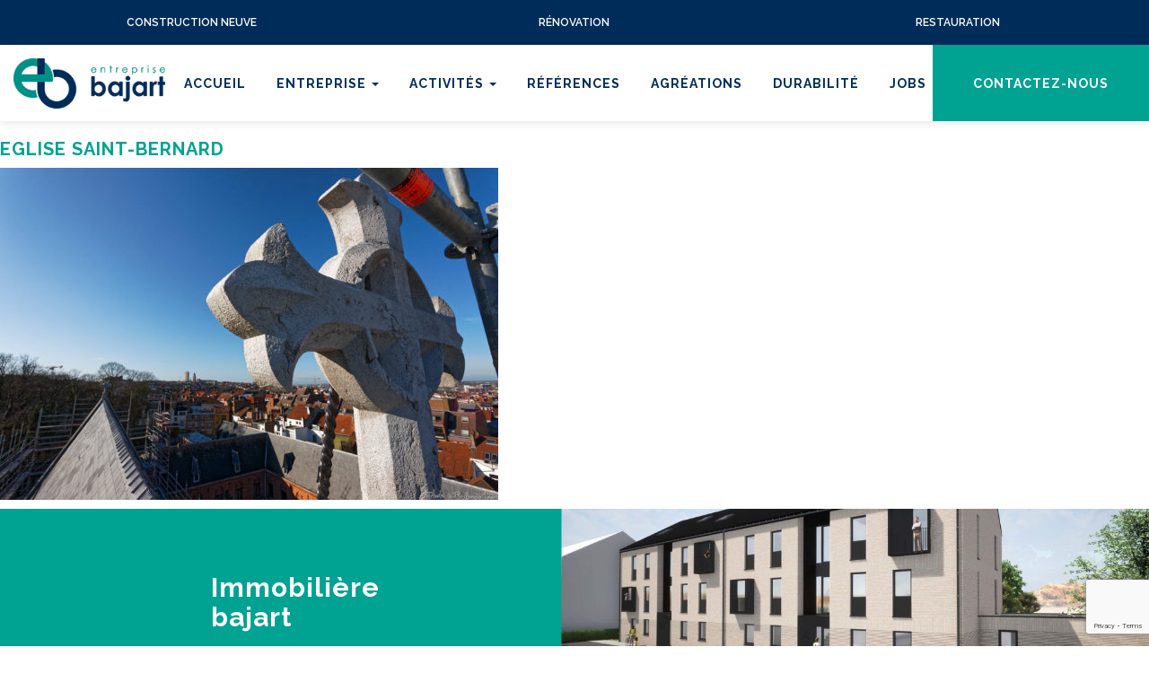

--- FILE ---
content_type: text/html; charset=UTF-8
request_url: https://www.bajart.be/references/eglise-saint-bernard/275462800_4832332933532429_3610914981277341551_n/
body_size: 10648
content:
<!doctype html>
<html class="no-js" lang="fr-FR">
    <head>
    <meta charset="utf-8">
    <meta http-equiv="x-ua-compatible" content="ie=edge">
    <meta name="viewport" content="width=device-width, initial-scale=1">
    <link href='https://fonts.googleapis.com/css?family=Raleway:400,700,500,600' rel='stylesheet' type='text/css'>
    <meta name='robots' content='index, follow, max-image-preview:large, max-snippet:-1, max-video-preview:-1' />

	<!-- This site is optimized with the Yoast SEO plugin v26.8 - https://yoast.com/product/yoast-seo-wordpress/ -->
	<title>Eglise Saint-Bernard - L&#039;Entreprise BAJART s.a.</title>
	<link rel="canonical" href="https://www.bajart.be/references/eglise-saint-bernard/275462800_4832332933532429_3610914981277341551_n/" />
	<meta property="og:locale" content="fr_FR" />
	<meta property="og:type" content="article" />
	<meta property="og:title" content="Eglise Saint-Bernard - L&#039;Entreprise BAJART s.a." />
	<meta property="og:url" content="https://www.bajart.be/references/eglise-saint-bernard/275462800_4832332933532429_3610914981277341551_n/" />
	<meta property="og:site_name" content="L&#039;Entreprise BAJART s.a." />
	<meta property="article:modified_time" content="2023-08-25T12:48:38+00:00" />
	<meta property="og:image" content="https://www.bajart.be/references/eglise-saint-bernard/275462800_4832332933532429_3610914981277341551_n" />
	<meta property="og:image:width" content="1348" />
	<meta property="og:image:height" content="899" />
	<meta property="og:image:type" content="image/jpeg" />
	<meta name="twitter:card" content="summary_large_image" />
	<script type="application/ld+json" class="yoast-schema-graph">{"@context":"https://schema.org","@graph":[{"@type":"WebPage","@id":"https://www.bajart.be/references/eglise-saint-bernard/275462800_4832332933532429_3610914981277341551_n/","url":"https://www.bajart.be/references/eglise-saint-bernard/275462800_4832332933532429_3610914981277341551_n/","name":"Eglise Saint-Bernard - L&#039;Entreprise BAJART s.a.","isPartOf":{"@id":"https://www.bajart.be/#website"},"primaryImageOfPage":{"@id":"https://www.bajart.be/references/eglise-saint-bernard/275462800_4832332933532429_3610914981277341551_n/#primaryimage"},"image":{"@id":"https://www.bajart.be/references/eglise-saint-bernard/275462800_4832332933532429_3610914981277341551_n/#primaryimage"},"thumbnailUrl":"/wp-content/uploads/2023/08/275462800-4832332933532429-3610914981277341551-n.jpeg","datePublished":"2023-08-25T12:48:28+00:00","dateModified":"2023-08-25T12:48:38+00:00","breadcrumb":{"@id":"https://www.bajart.be/references/eglise-saint-bernard/275462800_4832332933532429_3610914981277341551_n/#breadcrumb"},"inLanguage":"fr-FR","potentialAction":[{"@type":"ReadAction","target":["https://www.bajart.be/references/eglise-saint-bernard/275462800_4832332933532429_3610914981277341551_n/"]}]},{"@type":"ImageObject","inLanguage":"fr-FR","@id":"https://www.bajart.be/references/eglise-saint-bernard/275462800_4832332933532429_3610914981277341551_n/#primaryimage","url":"/wp-content/uploads/2023/08/275462800-4832332933532429-3610914981277341551-n.jpeg","contentUrl":"/wp-content/uploads/2023/08/275462800-4832332933532429-3610914981277341551-n.jpeg","width":1348,"height":899},{"@type":"BreadcrumbList","@id":"https://www.bajart.be/references/eglise-saint-bernard/275462800_4832332933532429_3610914981277341551_n/#breadcrumb","itemListElement":[{"@type":"ListItem","position":1,"name":"Accueil","item":"https://www.bajart.be/"},{"@type":"ListItem","position":2,"name":"Eglise Saint-Bernard","item":"https://www.bajart.be/references/eglise-saint-bernard/"},{"@type":"ListItem","position":3,"name":"Eglise Saint-Bernard"}]},{"@type":"WebSite","@id":"https://www.bajart.be/#website","url":"https://www.bajart.be/","name":"L&#039;Entreprise BAJART s.a.","description":"à votre service depuis 1890","potentialAction":[{"@type":"SearchAction","target":{"@type":"EntryPoint","urlTemplate":"https://www.bajart.be/search/{search_term_string}"},"query-input":{"@type":"PropertyValueSpecification","valueRequired":true,"valueName":"search_term_string"}}],"inLanguage":"fr-FR"}]}</script>
	<!-- / Yoast SEO plugin. -->


<link rel="alternate" title="oEmbed (JSON)" type="application/json+oembed" href="https://www.bajart.be/wp-json/oembed/1.0/embed?url=https%3A%2F%2Fwww.bajart.be%2Freferences%2Feglise-saint-bernard%2F275462800_4832332933532429_3610914981277341551_n%2F" />
<link rel="alternate" title="oEmbed (XML)" type="text/xml+oembed" href="https://www.bajart.be/wp-json/oembed/1.0/embed?url=https%3A%2F%2Fwww.bajart.be%2Freferences%2Feglise-saint-bernard%2F275462800_4832332933532429_3610914981277341551_n%2F&#038;format=xml" />
<style id='wp-img-auto-sizes-contain-inline-css' type='text/css'>
img:is([sizes=auto i],[sizes^="auto," i]){contain-intrinsic-size:3000px 1500px}
/*# sourceURL=wp-img-auto-sizes-contain-inline-css */
</style>
<style id='wp-block-library-inline-css' type='text/css'>
:root{--wp-block-synced-color:#7a00df;--wp-block-synced-color--rgb:122,0,223;--wp-bound-block-color:var(--wp-block-synced-color);--wp-editor-canvas-background:#ddd;--wp-admin-theme-color:#007cba;--wp-admin-theme-color--rgb:0,124,186;--wp-admin-theme-color-darker-10:#006ba1;--wp-admin-theme-color-darker-10--rgb:0,107,160.5;--wp-admin-theme-color-darker-20:#005a87;--wp-admin-theme-color-darker-20--rgb:0,90,135;--wp-admin-border-width-focus:2px}@media (min-resolution:192dpi){:root{--wp-admin-border-width-focus:1.5px}}.wp-element-button{cursor:pointer}:root .has-very-light-gray-background-color{background-color:#eee}:root .has-very-dark-gray-background-color{background-color:#313131}:root .has-very-light-gray-color{color:#eee}:root .has-very-dark-gray-color{color:#313131}:root .has-vivid-green-cyan-to-vivid-cyan-blue-gradient-background{background:linear-gradient(135deg,#00d084,#0693e3)}:root .has-purple-crush-gradient-background{background:linear-gradient(135deg,#34e2e4,#4721fb 50%,#ab1dfe)}:root .has-hazy-dawn-gradient-background{background:linear-gradient(135deg,#faaca8,#dad0ec)}:root .has-subdued-olive-gradient-background{background:linear-gradient(135deg,#fafae1,#67a671)}:root .has-atomic-cream-gradient-background{background:linear-gradient(135deg,#fdd79a,#004a59)}:root .has-nightshade-gradient-background{background:linear-gradient(135deg,#330968,#31cdcf)}:root .has-midnight-gradient-background{background:linear-gradient(135deg,#020381,#2874fc)}:root{--wp--preset--font-size--normal:16px;--wp--preset--font-size--huge:42px}.has-regular-font-size{font-size:1em}.has-larger-font-size{font-size:2.625em}.has-normal-font-size{font-size:var(--wp--preset--font-size--normal)}.has-huge-font-size{font-size:var(--wp--preset--font-size--huge)}.has-text-align-center{text-align:center}.has-text-align-left{text-align:left}.has-text-align-right{text-align:right}.has-fit-text{white-space:nowrap!important}#end-resizable-editor-section{display:none}.aligncenter{clear:both}.items-justified-left{justify-content:flex-start}.items-justified-center{justify-content:center}.items-justified-right{justify-content:flex-end}.items-justified-space-between{justify-content:space-between}.screen-reader-text{border:0;clip-path:inset(50%);height:1px;margin:-1px;overflow:hidden;padding:0;position:absolute;width:1px;word-wrap:normal!important}.screen-reader-text:focus{background-color:#ddd;clip-path:none;color:#444;display:block;font-size:1em;height:auto;left:5px;line-height:normal;padding:15px 23px 14px;text-decoration:none;top:5px;width:auto;z-index:100000}html :where(.has-border-color){border-style:solid}html :where([style*=border-top-color]){border-top-style:solid}html :where([style*=border-right-color]){border-right-style:solid}html :where([style*=border-bottom-color]){border-bottom-style:solid}html :where([style*=border-left-color]){border-left-style:solid}html :where([style*=border-width]){border-style:solid}html :where([style*=border-top-width]){border-top-style:solid}html :where([style*=border-right-width]){border-right-style:solid}html :where([style*=border-bottom-width]){border-bottom-style:solid}html :where([style*=border-left-width]){border-left-style:solid}html :where(img[class*=wp-image-]){height:auto;max-width:100%}:where(figure){margin:0 0 1em}html :where(.is-position-sticky){--wp-admin--admin-bar--position-offset:var(--wp-admin--admin-bar--height,0px)}@media screen and (max-width:600px){html :where(.is-position-sticky){--wp-admin--admin-bar--position-offset:0px}}

/*# sourceURL=wp-block-library-inline-css */
</style><style id='global-styles-inline-css' type='text/css'>
:root{--wp--preset--aspect-ratio--square: 1;--wp--preset--aspect-ratio--4-3: 4/3;--wp--preset--aspect-ratio--3-4: 3/4;--wp--preset--aspect-ratio--3-2: 3/2;--wp--preset--aspect-ratio--2-3: 2/3;--wp--preset--aspect-ratio--16-9: 16/9;--wp--preset--aspect-ratio--9-16: 9/16;--wp--preset--color--black: #000000;--wp--preset--color--cyan-bluish-gray: #abb8c3;--wp--preset--color--white: #ffffff;--wp--preset--color--pale-pink: #f78da7;--wp--preset--color--vivid-red: #cf2e2e;--wp--preset--color--luminous-vivid-orange: #ff6900;--wp--preset--color--luminous-vivid-amber: #fcb900;--wp--preset--color--light-green-cyan: #7bdcb5;--wp--preset--color--vivid-green-cyan: #00d084;--wp--preset--color--pale-cyan-blue: #8ed1fc;--wp--preset--color--vivid-cyan-blue: #0693e3;--wp--preset--color--vivid-purple: #9b51e0;--wp--preset--gradient--vivid-cyan-blue-to-vivid-purple: linear-gradient(135deg,rgb(6,147,227) 0%,rgb(155,81,224) 100%);--wp--preset--gradient--light-green-cyan-to-vivid-green-cyan: linear-gradient(135deg,rgb(122,220,180) 0%,rgb(0,208,130) 100%);--wp--preset--gradient--luminous-vivid-amber-to-luminous-vivid-orange: linear-gradient(135deg,rgb(252,185,0) 0%,rgb(255,105,0) 100%);--wp--preset--gradient--luminous-vivid-orange-to-vivid-red: linear-gradient(135deg,rgb(255,105,0) 0%,rgb(207,46,46) 100%);--wp--preset--gradient--very-light-gray-to-cyan-bluish-gray: linear-gradient(135deg,rgb(238,238,238) 0%,rgb(169,184,195) 100%);--wp--preset--gradient--cool-to-warm-spectrum: linear-gradient(135deg,rgb(74,234,220) 0%,rgb(151,120,209) 20%,rgb(207,42,186) 40%,rgb(238,44,130) 60%,rgb(251,105,98) 80%,rgb(254,248,76) 100%);--wp--preset--gradient--blush-light-purple: linear-gradient(135deg,rgb(255,206,236) 0%,rgb(152,150,240) 100%);--wp--preset--gradient--blush-bordeaux: linear-gradient(135deg,rgb(254,205,165) 0%,rgb(254,45,45) 50%,rgb(107,0,62) 100%);--wp--preset--gradient--luminous-dusk: linear-gradient(135deg,rgb(255,203,112) 0%,rgb(199,81,192) 50%,rgb(65,88,208) 100%);--wp--preset--gradient--pale-ocean: linear-gradient(135deg,rgb(255,245,203) 0%,rgb(182,227,212) 50%,rgb(51,167,181) 100%);--wp--preset--gradient--electric-grass: linear-gradient(135deg,rgb(202,248,128) 0%,rgb(113,206,126) 100%);--wp--preset--gradient--midnight: linear-gradient(135deg,rgb(2,3,129) 0%,rgb(40,116,252) 100%);--wp--preset--font-size--small: 13px;--wp--preset--font-size--medium: 20px;--wp--preset--font-size--large: 36px;--wp--preset--font-size--x-large: 42px;--wp--preset--spacing--20: 0.44rem;--wp--preset--spacing--30: 0.67rem;--wp--preset--spacing--40: 1rem;--wp--preset--spacing--50: 1.5rem;--wp--preset--spacing--60: 2.25rem;--wp--preset--spacing--70: 3.38rem;--wp--preset--spacing--80: 5.06rem;--wp--preset--shadow--natural: 6px 6px 9px rgba(0, 0, 0, 0.2);--wp--preset--shadow--deep: 12px 12px 50px rgba(0, 0, 0, 0.4);--wp--preset--shadow--sharp: 6px 6px 0px rgba(0, 0, 0, 0.2);--wp--preset--shadow--outlined: 6px 6px 0px -3px rgb(255, 255, 255), 6px 6px rgb(0, 0, 0);--wp--preset--shadow--crisp: 6px 6px 0px rgb(0, 0, 0);}:where(.is-layout-flex){gap: 0.5em;}:where(.is-layout-grid){gap: 0.5em;}body .is-layout-flex{display: flex;}.is-layout-flex{flex-wrap: wrap;align-items: center;}.is-layout-flex > :is(*, div){margin: 0;}body .is-layout-grid{display: grid;}.is-layout-grid > :is(*, div){margin: 0;}:where(.wp-block-columns.is-layout-flex){gap: 2em;}:where(.wp-block-columns.is-layout-grid){gap: 2em;}:where(.wp-block-post-template.is-layout-flex){gap: 1.25em;}:where(.wp-block-post-template.is-layout-grid){gap: 1.25em;}.has-black-color{color: var(--wp--preset--color--black) !important;}.has-cyan-bluish-gray-color{color: var(--wp--preset--color--cyan-bluish-gray) !important;}.has-white-color{color: var(--wp--preset--color--white) !important;}.has-pale-pink-color{color: var(--wp--preset--color--pale-pink) !important;}.has-vivid-red-color{color: var(--wp--preset--color--vivid-red) !important;}.has-luminous-vivid-orange-color{color: var(--wp--preset--color--luminous-vivid-orange) !important;}.has-luminous-vivid-amber-color{color: var(--wp--preset--color--luminous-vivid-amber) !important;}.has-light-green-cyan-color{color: var(--wp--preset--color--light-green-cyan) !important;}.has-vivid-green-cyan-color{color: var(--wp--preset--color--vivid-green-cyan) !important;}.has-pale-cyan-blue-color{color: var(--wp--preset--color--pale-cyan-blue) !important;}.has-vivid-cyan-blue-color{color: var(--wp--preset--color--vivid-cyan-blue) !important;}.has-vivid-purple-color{color: var(--wp--preset--color--vivid-purple) !important;}.has-black-background-color{background-color: var(--wp--preset--color--black) !important;}.has-cyan-bluish-gray-background-color{background-color: var(--wp--preset--color--cyan-bluish-gray) !important;}.has-white-background-color{background-color: var(--wp--preset--color--white) !important;}.has-pale-pink-background-color{background-color: var(--wp--preset--color--pale-pink) !important;}.has-vivid-red-background-color{background-color: var(--wp--preset--color--vivid-red) !important;}.has-luminous-vivid-orange-background-color{background-color: var(--wp--preset--color--luminous-vivid-orange) !important;}.has-luminous-vivid-amber-background-color{background-color: var(--wp--preset--color--luminous-vivid-amber) !important;}.has-light-green-cyan-background-color{background-color: var(--wp--preset--color--light-green-cyan) !important;}.has-vivid-green-cyan-background-color{background-color: var(--wp--preset--color--vivid-green-cyan) !important;}.has-pale-cyan-blue-background-color{background-color: var(--wp--preset--color--pale-cyan-blue) !important;}.has-vivid-cyan-blue-background-color{background-color: var(--wp--preset--color--vivid-cyan-blue) !important;}.has-vivid-purple-background-color{background-color: var(--wp--preset--color--vivid-purple) !important;}.has-black-border-color{border-color: var(--wp--preset--color--black) !important;}.has-cyan-bluish-gray-border-color{border-color: var(--wp--preset--color--cyan-bluish-gray) !important;}.has-white-border-color{border-color: var(--wp--preset--color--white) !important;}.has-pale-pink-border-color{border-color: var(--wp--preset--color--pale-pink) !important;}.has-vivid-red-border-color{border-color: var(--wp--preset--color--vivid-red) !important;}.has-luminous-vivid-orange-border-color{border-color: var(--wp--preset--color--luminous-vivid-orange) !important;}.has-luminous-vivid-amber-border-color{border-color: var(--wp--preset--color--luminous-vivid-amber) !important;}.has-light-green-cyan-border-color{border-color: var(--wp--preset--color--light-green-cyan) !important;}.has-vivid-green-cyan-border-color{border-color: var(--wp--preset--color--vivid-green-cyan) !important;}.has-pale-cyan-blue-border-color{border-color: var(--wp--preset--color--pale-cyan-blue) !important;}.has-vivid-cyan-blue-border-color{border-color: var(--wp--preset--color--vivid-cyan-blue) !important;}.has-vivid-purple-border-color{border-color: var(--wp--preset--color--vivid-purple) !important;}.has-vivid-cyan-blue-to-vivid-purple-gradient-background{background: var(--wp--preset--gradient--vivid-cyan-blue-to-vivid-purple) !important;}.has-light-green-cyan-to-vivid-green-cyan-gradient-background{background: var(--wp--preset--gradient--light-green-cyan-to-vivid-green-cyan) !important;}.has-luminous-vivid-amber-to-luminous-vivid-orange-gradient-background{background: var(--wp--preset--gradient--luminous-vivid-amber-to-luminous-vivid-orange) !important;}.has-luminous-vivid-orange-to-vivid-red-gradient-background{background: var(--wp--preset--gradient--luminous-vivid-orange-to-vivid-red) !important;}.has-very-light-gray-to-cyan-bluish-gray-gradient-background{background: var(--wp--preset--gradient--very-light-gray-to-cyan-bluish-gray) !important;}.has-cool-to-warm-spectrum-gradient-background{background: var(--wp--preset--gradient--cool-to-warm-spectrum) !important;}.has-blush-light-purple-gradient-background{background: var(--wp--preset--gradient--blush-light-purple) !important;}.has-blush-bordeaux-gradient-background{background: var(--wp--preset--gradient--blush-bordeaux) !important;}.has-luminous-dusk-gradient-background{background: var(--wp--preset--gradient--luminous-dusk) !important;}.has-pale-ocean-gradient-background{background: var(--wp--preset--gradient--pale-ocean) !important;}.has-electric-grass-gradient-background{background: var(--wp--preset--gradient--electric-grass) !important;}.has-midnight-gradient-background{background: var(--wp--preset--gradient--midnight) !important;}.has-small-font-size{font-size: var(--wp--preset--font-size--small) !important;}.has-medium-font-size{font-size: var(--wp--preset--font-size--medium) !important;}.has-large-font-size{font-size: var(--wp--preset--font-size--large) !important;}.has-x-large-font-size{font-size: var(--wp--preset--font-size--x-large) !important;}
/*# sourceURL=global-styles-inline-css */
</style>

<style id='classic-theme-styles-inline-css' type='text/css'>
/*! This file is auto-generated */
.wp-block-button__link{color:#fff;background-color:#32373c;border-radius:9999px;box-shadow:none;text-decoration:none;padding:calc(.667em + 2px) calc(1.333em + 2px);font-size:1.125em}.wp-block-file__button{background:#32373c;color:#fff;text-decoration:none}
/*# sourceURL=/wp-includes/css/classic-themes.min.css */
</style>
<link rel='stylesheet' id='contact-form-7-css' href='/wp-content/plugins/contact-form-7/includes/css/styles.css?ver=6.1.4' type='text/css' media='all' />
<link rel='stylesheet' id='fancybox-css' href='/wp-content/plugins/easy-fancybox/fancybox/1.5.4/jquery.fancybox.min.css?ver=6.9' type='text/css' media='screen' />
<link rel='stylesheet' id='sage/css-css' href='/wp-content/themes/sage/dist/styles/main-cba057da66.css' type='text/css' media='all' />
<script type="text/javascript" src="/wp-content/plugins/easy-fancybox/vendor/purify.min.js?ver=6.9" id="fancybox-purify-js"></script>
<script type="text/javascript" src="/wp-includes/js/jquery/jquery.min.js?ver=3.7.1" id="jquery-core-js"></script>
<script type="text/javascript" src="/wp-includes/js/jquery/jquery-migrate.min.js?ver=3.4.1" id="jquery-migrate-js"></script>
<script type="text/javascript" id="jquery-fancybox-js-extra">
/* <![CDATA[ */
var efb_i18n = {"close":"Close","next":"Next","prev":"Previous","startSlideshow":"Start slideshow","toggleSize":"Toggle size"};
//# sourceURL=jquery-fancybox-js-extra
/* ]]> */
</script>
<script type="text/javascript" src="/wp-content/plugins/easy-fancybox/fancybox/1.5.4/jquery.fancybox.min.js?ver=6.9" id="jquery-fancybox-js"></script>
<script type="text/javascript" src="/wp-content/plugins/easy-fancybox/vendor/jquery.mousewheel.min.js?ver=3.1.13" id="jquery-mousewheel-js"></script>
<link rel="https://api.w.org/" href="https://www.bajart.be/wp-json/" /><link rel="alternate" title="JSON" type="application/json" href="https://www.bajart.be/wp-json/wp/v2/media/1972" /><link rel="apple-touch-icon" sizes="180x180" href="/wp-content/uploads/fbrfg/apple-touch-icon.png?v=rMJa28LdR2">
<link rel="icon" type="image/png" sizes="32x32" href="/wp-content/uploads/fbrfg/favicon-32x32.png?v=rMJa28LdR2">
<link rel="icon" type="image/png" sizes="194x194" href="/wp-content/uploads/fbrfg/favicon-194x194.png?v=rMJa28LdR2">
<link rel="icon" type="image/png" sizes="192x192" href="/wp-content/uploads/fbrfg/android-chrome-192x192.png?v=rMJa28LdR2">
<link rel="icon" type="image/png" sizes="16x16" href="/wp-content/uploads/fbrfg/favicon-16x16.png?v=rMJa28LdR2">
<link rel="manifest" href="/wp-content/uploads/fbrfg/site.webmanifest?v=rMJa28LdR2">
<link rel="mask-icon" href="/wp-content/uploads/fbrfg/safari-pinned-tab.svg?v=rMJa28LdR2" color="#00a292">
<link rel="shortcut icon" href="/wp-content/uploads/fbrfg/favicon.ico?v=rMJa28LdR2">
<meta name="msapplication-TileColor" content="#ffffff">
<meta name="msapplication-TileImage" content="/wp-content/uploads/fbrfg/mstile-144x144.png?v=rMJa28LdR2">
<meta name="msapplication-config" content="/wp-content/uploads/fbrfg/browserconfig.xml?v=rMJa28LdR2">
<meta name="theme-color" content="#ffffff"><style id="fancybox-inline-css" type="text/css">#fancybox-content{border-color:transparent;}</style><script type="text/javascript">var fb_timeout, fb_opts={'autoScale':true,'showCloseButton':true,'margin':20,'pixelRatio':'false','padding':0,'centerOnScroll':true,'enableEscapeButton':true,'overlayShow':true,'hideOnOverlayClick':true,'minVpHeight':320,'disableCoreLightbox':'true','enableBlockControls':'true','fancybox_openBlockControls':'true' };
if(typeof easy_fancybox_handler==='undefined'){
var easy_fancybox_handler=function(){
jQuery([".nolightbox","a.wp-block-file__button","a.pin-it-button","a[href*='pinterest.com\/pin\/create']","a[href*='facebook.com\/share']","a[href*='twitter.com\/share']"].join(',')).addClass('nofancybox');
jQuery('a.fancybox-close').on('click',function(e){e.preventDefault();jQuery.fancybox.close()});
/* IMG */
						var unlinkedImageBlocks=jQuery(".wp-block-image > img:not(.nofancybox,figure.nofancybox>img)");
						unlinkedImageBlocks.wrap(function() {
							var href = jQuery( this ).attr( "src" );
							return "<a href='" + href + "'></a>";
						});
var fb_IMG_select=jQuery('a[href*=".jpg" i]:not(.nofancybox,li.nofancybox>a,figure.nofancybox>a),area[href*=".jpg" i]:not(.nofancybox),a[href*=".jpeg" i]:not(.nofancybox,li.nofancybox>a,figure.nofancybox>a),area[href*=".jpeg" i]:not(.nofancybox),a[href*=".png" i]:not(.nofancybox,li.nofancybox>a,figure.nofancybox>a),area[href*=".png" i]:not(.nofancybox)');
fb_IMG_select.addClass('fancybox image');
var fb_IMG_sections=jQuery('.gallery,.wp-block-gallery,.tiled-gallery,.wp-block-jetpack-tiled-gallery,.ngg-galleryoverview,.ngg-imagebrowser,.nextgen_pro_blog_gallery,.nextgen_pro_film,.nextgen_pro_horizontal_filmstrip,.ngg-pro-masonry-wrapper,.ngg-pro-mosaic-container,.nextgen_pro_sidescroll,.nextgen_pro_slideshow,.nextgen_pro_thumbnail_grid,.tiled-gallery');
fb_IMG_sections.each(function(){jQuery(this).find(fb_IMG_select).attr('rel','gallery-'+fb_IMG_sections.index(this));});
jQuery('a.fancybox,area.fancybox,.fancybox>a').each(function(){jQuery(this).fancybox(jQuery.extend(true,{},fb_opts,{'transition':'elastic','easingIn':'easeOutBack','easingOut':'easeInBack','opacity':false,'hideOnContentClick':true,'titleShow':true,'titlePosition':'over','titleFromAlt':true,'showNavArrows':true,'enableKeyboardNav':true,'cyclic':false,'mouseWheel':'true'}))});
/* YouTube */
jQuery('a[href*="youtu.be/" i],area[href*="youtu.be/" i],a[href*="youtube.com/" i],area[href*="youtube.com/" i]' ).filter(function(){return this.href.match(/\/(?:youtu\.be|watch\?|embed\/)/);}).not('.nofancybox,li.nofancybox>a').addClass('fancybox-youtube');
jQuery('a.fancybox-youtube,area.fancybox-youtube,.fancybox-youtube>a').each(function(){jQuery(this).fancybox(jQuery.extend(true,{},fb_opts,{'type':'iframe','width':640,'height':360,'keepRatio':1,'aspectRatio':1,'titleShow':false,'titlePosition':'float','titleFromAlt':true,'onStart':function(a,i,o){var splitOn=a[i].href.indexOf("?");var urlParms=(splitOn>-1)?a[i].href.substring(splitOn):"";o.allowfullscreen=(urlParms.indexOf("fs=0")>-1)?false:true;o.href=a[i].href.replace(/https?:\/\/(?:www\.)?youtu(?:\.be\/([^\?]+)\??|be\.com\/watch\?(.*(?=v=))v=([^&]+))(.*)/gi,"https://www.youtube.com/embed/$1$3?$2$4&autoplay=1");}}))});
/* Vimeo */
jQuery('a[href*="vimeo.com/" i],area[href*="vimeo.com/" i]' ).filter(function(){return this.href.match(/\/(?:[0-9]+|video\/)/);}).not('.nofancybox,li.nofancybox>a').addClass('fancybox-vimeo');
jQuery('a.fancybox-vimeo,area.fancybox-vimeo,.fancybox-vimeo>a').each(function(){jQuery(this).fancybox(jQuery.extend(true,{},fb_opts,{'type':'iframe','width':500,'height':281,'keepRatio':1,'aspectRatio':1,'titleShow':false,'titlePosition':'float','titleFromAlt':true,'onStart':function(a,i,o){var splitOn=a[i].href.indexOf("?");var urlParms=(splitOn>-1)?a[i].href.substring(splitOn):"";o.allowfullscreen=(urlParms.indexOf("fullscreen=0")>-1)?false:true;o.href=a[i].href.replace(/https?:\/\/(?:www\.)?vimeo\.com\/([0-9]+)\??(.*)/gi,"https://player.vimeo.com/video/$1?$2&autoplay=1");}}))});
};};
jQuery(easy_fancybox_handler);jQuery(document).on('post-load',easy_fancybox_handler);
</script>
    <style>
        @media (min-width: 768px) {
            .post-type-archive-immo .page-header-img {
                height: 320px;
            }
        }
        @media (max-width: 767px) {
            .post-type-archive-immo .page-header-img {
                margin-bottom: 0;
            }
        }

        .page-header-img .fa {
            left: 50%;
            transform: translate(-50%, 0);
        }

        .mb-3 {
            margin-bottom: 1rem;
        }

        .mt-3 {
            margin-top: 1rem;
        }

        .d-flex { /* added for agreations logos */
            display: flex !important;
        }

        .justify-content-center { /* added for agreations logos */
            justify-content: center !important;
        }
        .align-items-center { /* added for agreations logos */
            align-items: center !important;
        }
    </style>
</head>
        <body class="attachment wp-singular attachment-template-default single single-attachment postid-1972 attachmentid-1972 attachment-jpeg wp-theme-sage immo_bajart_open 275462800_4832332933532429_3610914981277341551_n">
        <!-- Load Facebook SDK for JavaScript -->
        <div id="fb-root"></div>
        <script>
            window.fbAsyncInit = function () {
                FB.init({
                    appId: '500621153448768',
                    xfbml: true,
                    version: 'v2.4'
                });
            };

            (function (d, s, id) {
                var js, fjs = d.getElementsByTagName(s)[0];
                if (d.getElementById(id)) {
                    return;
                }
                js = d.createElement(s);
                js.id = id;
                js.src = "//connect.facebook.net/en_US/sdk.js";
                fjs.parentNode.insertBefore(js, fjs);
            }(document, 'script', 'facebook-jssdk'));
        </script>
        <!--[if lt IE 9]>
          <div class="alert alert-warning">
        You are using an <strong>outdated</strong> browser. Please <a href="http://browsehappy.com/">upgrade your browser</a> to improve your experience.          </div>
        <![endif]-->
        <div class="pre-header collapse navbar-collapse hidden-xs">
    <ul class="nav navbar-nav navbar-top">
                    <li>
                <a href="/activites/construction-neuve/">
                    <span>Construction neuve</span>
                </a>
            </li>
                        <li>
                <a href="/activites/renovation/">
                    <span>Rénovation</span>
                </a>
            </li>
                        <li>
                <a href="/activites/restauration/">
                    <span>Restauration</span>
                </a>
            </li>
                </ul>
</div>
<header class="banner" role="banner">
    <div class="container-fluid">
        <a class="brand" href="https://www.bajart.be/">L&#039;Entreprise BAJART s.a.</a>
        <button type="button" class="navbar-toggle collapsed" data-toggle="collapse" data-target=".navbar-collapse">
            <span class="sr-only">Toggle navigation</span>
            <span class="icon-bar"></span>
            <span class="icon-bar"></span>
            <span class="icon-bar"></span>
        </button>
    </div>
    <div class="container-fluid">
        <nav role="navigation" class="collapse navbar-collapse">
            <ul id="menu-menu-1" class="nav navbar-nav navbar-main navbar-center"><li class="menu-item menu-item-type-post_type menu-item-object-page menu-item-home menu-item-25"><a title="Accueil" href="https://www.bajart.be/">Accueil</a></li>
<li class="menu-item menu-item-type-custom menu-item-object-custom menu-item-has-children menu-item-577 dropdown"><a title="Entreprise" href="#" data-toggle="dropdown" class="dropdown-toggle" aria-haspopup="true">Entreprise <span class="caret"></span></a>
<ul role="menu" class=" dropdown-menu">
	<li class="menu-item menu-item-type-post_type menu-item-object-page menu-item-30"><a title="Présentation" href="https://www.bajart.be/entreprise/presentation/">Présentation</a></li>
	<li class="menu-item menu-item-type-post_type menu-item-object-page menu-item-29"><a title="Historique" href="https://www.bajart.be/entreprise/historique/">Historique</a></li>
</ul>
</li>
<li class="menu-item menu-item-type-post_type menu-item-object-page menu-item-has-children menu-item-26 dropdown"><a title="Activités" href="https://www.bajart.be/activites/" data-toggle="dropdown" class="dropdown-toggle" aria-haspopup="true">Activités <span class="caret"></span></a>
<ul role="menu" class=" dropdown-menu">
	<li class="menu-item menu-item-type-post_type menu-item-object-page menu-item-49"><a title="Restauration" href="https://www.bajart.be/activites/restauration/">Restauration</a></li>
	<li class="menu-item menu-item-type-post_type menu-item-object-page menu-item-48"><a title="Rénovation" href="https://www.bajart.be/activites/renovation/">Rénovation</a></li>
	<li class="menu-item menu-item-type-post_type menu-item-object-page menu-item-47"><a title="Construction neuve" href="https://www.bajart.be/activites/construction-neuve/">Construction neuve</a></li>
	<li class="immo-bajart-nav-link menu-item menu-item-type-post_type menu-item-object-page menu-item-580"><a title="Immobilière Bajart" href="https://www.bajart.be/immo/">Immobilière Bajart</a></li>
</ul>
</li>
<li class="my-custom-class menu-item menu-item-type-post_type_archive menu-item-object-references menu-item-90"><a title="Références" href="https://www.bajart.be/references/">Références</a></li>
<li class="menu-item menu-item-type-post_type menu-item-object-page menu-item-27"><a title="Agréations" href="https://www.bajart.be/agreations/">Agréations</a></li>
<li class="menu-item menu-item-type-post_type menu-item-object-page menu-item-2122"><a title="Durabilité" href="https://www.bajart.be/durabilite/">Durabilité</a></li>
<li class="menu-item menu-item-type-post_type menu-item-object-page menu-item-1449"><a title="Jobs" href="https://www.bajart.be/jobs/">Jobs</a></li>
<li class="menu-item menu-item-type-custom menu-item-object-custom menu-item-782"><a title="&lt;i class=&quot;fa fa-facebook&quot;&gt;&lt;/i&gt;" target="_blank" href="https://www.facebook.com/bajartsa/?fref=ts"><i class="fa fa-facebook"></i></a></li>
<li class="btn-contact menu-item menu-item-type-post_type menu-item-object-page menu-item-125"><a title="contactez-nous" href="https://www.bajart.be/contactez-nous/">contactez-nous</a></li>
</ul>            <!--
            <ul class="nav navbar-nav navbar-right">
                            <li>
                    <a href="https://www.bajart.be/contactez-nous/">
            contactez-nous                    </a>
                </li>
            </ul>
            -->
        </nav>
    </div>
</header>
        <div class="wrap container-fluid" role="document">
            <div class="content row">
                <main class="main" role="main">
                        <article class="post-1972 attachment type-attachment status-inherit hentry">
        <header>
            <h1 class="entry-title">Eglise Saint-Bernard</h1>
                    </header>
        <div class="entry-content">
                                                            <p class="attachment"><a href='/wp-content/uploads/2023/08/275462800-4832332933532429-3610914981277341551-n.jpeg'><img fetchpriority="high" decoding="async" width="555" height="370" src="/wp-content/uploads/2023/08/275462800-4832332933532429-3610914981277341551-n-555x370.jpeg" class="attachment-medium size-medium" alt="" srcset="https://www.bajart.be/wp-content/uploads/2023/08/275462800-4832332933532429-3610914981277341551-n-555x370.jpeg 555w, https://www.bajart.be/wp-content/uploads/2023/08/275462800-4832332933532429-3610914981277341551-n-1024x683.jpeg 1024w, https://www.bajart.be/wp-content/uploads/2023/08/275462800-4832332933532429-3610914981277341551-n.jpeg 1348w" sizes="(max-width: 555px) 100vw, 555px" /></a></p>
        </div>
        <footer>
                    </footer>
        
<section id="comments" class="comments">
  
  
  </section>
    </article>
                </main><!-- /.main -->
                            </div><!-- /.content -->
        </div><!-- /.wrap -->
                    <section class="section section-footer-immo bg-primary">
            <div class="container-fluid">
                <div class="row row-flex no-gutters justify-content-end align-items-center">
                    <div class="col-sm-6 col-md-5 col-lg-4">
                        <div class="col-content text-center text-sm-left">
                            <div class="h2 section-title">Immobilière <span>bajart</span></div>
                            <a href="https://www.bajart.be/immo/" class="btn btn-primary">
                                Découvrir                                <i class="fa fa-angle-right"></i>
                            </a>
                        </div>
                    </div>
                    <div class="col-sm-6">
                        <div class="immo-featured-img">
                                                            <img width="1024" height="576" src="/wp-content/uploads/2022/04/vitrival-av-d-1024x576.jpg" class="w-100 img-fluid wp-post-image" alt="" decoding="async" loading="lazy" srcset="https://www.bajart.be/wp-content/uploads/2022/04/vitrival-av-d-1024x576.jpg 1024w, https://www.bajart.be/wp-content/uploads/2022/04/vitrival-av-d-555x312.jpg 555w, https://www.bajart.be/wp-content/uploads/2022/04/vitrival-av-d-270x152.jpg 270w, https://www.bajart.be/wp-content/uploads/2022/04/vitrival-av-d.jpg 1280w" sizes="auto, (max-width: 1024px) 100vw, 1024px">                                                    </div>
                    </div>
                </div>
            </div>
        </section>
        <footer class="content-info" role="contentinfo">
    <div class="container">
        <div class="row">
            <div class="col-sm-10">
                <img src="/wp-content/themes/sage/dist/images/bajart-logo.png" alt="L&#039;Entreprise BAJART s.a." class="brand" />
                <div class="row p-t-40">
                    <div class="col-sm-3 text-primary">
                        entreprise de travaux publics et privés<br />
restauration - rénovation - construction                     </div>
                    <div class="col-sm-3">
                        parc ecolys<br />
rue de l'innovation 7<br />
B 5020 suarlée<br />
                        <i class="fa fa-map-marker"></i> <a href="https://www.google.be/maps/place/Entreprises+Bajart+SA/@50.488558,4.808419,17z/data=!3m1!4b1!4m2!3m1!1s0x47c19af187fb810f:0x2cf062deb3e82abb?hl=fr" target="_blank">voir sur Google Maps</a>
                    </div>
                    <div class="col-sm-3">
                                                tél. <a class="hidden-link" href="tel:003281450505">+32 (0)81 45 05 05</a><br />
                        fax <a class="hidden-link" href="tel:003281450506">+32 (0)81 45 05 06</a><br />
                        <a href="https://www.bajart.be/conditions-generales-dutilisation/">
                            Conditions générales d'utilisation
                        </a>
                    </div>
                    <div class="col-sm-3">
                        <a class="hidden-link" href="https://www.bajart.be">www.bajart.be</a><br />
                        <a class="hidden-link" href="mailto:&#105;&#110;f&#111;&#64;ba&#106;&#97;r&#116;.be">&#105;&#110;&#102;&#111;&#64;bajart&#46;be</a>
                    </div>
                </div>
            </div>
            <div class="col-sm-2 border-left hidden-xs">
                <div class="h6 text-uppercase">Menu</div>
                <ul id="menu-menu-2" class="navbar-footer"><li class="menu-item menu-item-type-post_type menu-item-object-page menu-item-home menu-item-25"><a title="Accueil" href="https://www.bajart.be/">Accueil</a></li>
<li class="menu-item menu-item-type-custom menu-item-object-custom menu-item-has-children menu-item-577 dropdown"><a title="Entreprise" href="#" data-toggle="dropdown" class="dropdown-toggle" aria-haspopup="true">Entreprise <span class="caret"></span></a>
<ul role="menu" class=" dropdown-menu">
	<li class="menu-item menu-item-type-post_type menu-item-object-page menu-item-30"><a title="Présentation" href="https://www.bajart.be/entreprise/presentation/">Présentation</a></li>
	<li class="menu-item menu-item-type-post_type menu-item-object-page menu-item-29"><a title="Historique" href="https://www.bajart.be/entreprise/historique/">Historique</a></li>
</ul>
</li>
<li class="menu-item menu-item-type-post_type menu-item-object-page menu-item-has-children menu-item-26 dropdown"><a title="Activités" href="https://www.bajart.be/activites/" data-toggle="dropdown" class="dropdown-toggle" aria-haspopup="true">Activités <span class="caret"></span></a>
<ul role="menu" class=" dropdown-menu">
	<li class="menu-item menu-item-type-post_type menu-item-object-page menu-item-49"><a title="Restauration" href="https://www.bajart.be/activites/restauration/">Restauration</a></li>
	<li class="menu-item menu-item-type-post_type menu-item-object-page menu-item-48"><a title="Rénovation" href="https://www.bajart.be/activites/renovation/">Rénovation</a></li>
	<li class="menu-item menu-item-type-post_type menu-item-object-page menu-item-47"><a title="Construction neuve" href="https://www.bajart.be/activites/construction-neuve/">Construction neuve</a></li>
	<li class="immo-bajart-nav-link menu-item menu-item-type-post_type menu-item-object-page menu-item-580"><a title="Immobilière Bajart" href="https://www.bajart.be/immo/">Immobilière Bajart</a></li>
</ul>
</li>
<li class="my-custom-class menu-item menu-item-type-post_type_archive menu-item-object-references menu-item-90"><a title="Références" href="https://www.bajart.be/references/">Références</a></li>
<li class="menu-item menu-item-type-post_type menu-item-object-page menu-item-27"><a title="Agréations" href="https://www.bajart.be/agreations/">Agréations</a></li>
<li class="menu-item menu-item-type-post_type menu-item-object-page menu-item-2122"><a title="Durabilité" href="https://www.bajart.be/durabilite/">Durabilité</a></li>
<li class="menu-item menu-item-type-post_type menu-item-object-page menu-item-1449"><a title="Jobs" href="https://www.bajart.be/jobs/">Jobs</a></li>
<li class="menu-item menu-item-type-custom menu-item-object-custom menu-item-782"><a title="&lt;i class=&quot;fa fa-facebook&quot;&gt;&lt;/i&gt;" target="_blank" href="https://www.facebook.com/bajartsa/?fref=ts"><i class="fa fa-facebook"></i></a></li>
<li class="btn-contact menu-item menu-item-type-post_type menu-item-object-page menu-item-125"><a title="contactez-nous" href="https://www.bajart.be/contactez-nous/">contactez-nous</a></li>
</ul>            </div>
        </div>
    </div>
</footer>
<div id="powered-by-greenpig">
    <a href="http://www.greenpig.be/" target="_blank" title="Powered by Greenpig">
        powered by
        <img src="/wp-content/themes/sage/dist/images/greenpig-logo.png" alt="Greenpig" />
    </a>
</div>


<!-- Global site tag (gtag.js) - Google Analytics -->
<script async src="https://www.googletagmanager.com/gtag/js?id=UA-3917905-1"></script>
<script>
  window.dataLayer = window.dataLayer || [];
  function gtag(){dataLayer.push(arguments);}
  gtag('js', new Date());

  gtag('config', 'UA-3917905-1');
</script>

<script type="speculationrules">
{"prefetch":[{"source":"document","where":{"and":[{"href_matches":"/*"},{"not":{"href_matches":["/wp-*.php","/wp-admin/*","/wp-content/uploads/*","/wp-content/*","/wp-content/plugins/*","/wp-content/themes/sage/*","/*\\?(.+)"]}},{"not":{"selector_matches":"a[rel~=\"nofollow\"]"}},{"not":{"selector_matches":".no-prefetch, .no-prefetch a"}}]},"eagerness":"conservative"}]}
</script>
<script type="text/javascript" src="/wp-includes/js/dist/hooks.min.js?ver=dd5603f07f9220ed27f1" id="wp-hooks-js"></script>
<script type="text/javascript" src="/wp-includes/js/dist/i18n.min.js?ver=c26c3dc7bed366793375" id="wp-i18n-js"></script>
<script type="text/javascript" id="wp-i18n-js-after">
/* <![CDATA[ */
wp.i18n.setLocaleData( { 'text direction\u0004ltr': [ 'ltr' ] } );
//# sourceURL=wp-i18n-js-after
/* ]]> */
</script>
<script type="text/javascript" src="/wp-content/plugins/contact-form-7/includes/swv/js/index.js?ver=6.1.4" id="swv-js"></script>
<script type="text/javascript" id="contact-form-7-js-translations">
/* <![CDATA[ */
( function( domain, translations ) {
	var localeData = translations.locale_data[ domain ] || translations.locale_data.messages;
	localeData[""].domain = domain;
	wp.i18n.setLocaleData( localeData, domain );
} )( "contact-form-7", {"translation-revision-date":"2025-02-06 12:02:14+0000","generator":"GlotPress\/4.0.1","domain":"messages","locale_data":{"messages":{"":{"domain":"messages","plural-forms":"nplurals=2; plural=n > 1;","lang":"fr"},"This contact form is placed in the wrong place.":["Ce formulaire de contact est plac\u00e9 dans un mauvais endroit."],"Error:":["Erreur\u00a0:"]}},"comment":{"reference":"includes\/js\/index.js"}} );
//# sourceURL=contact-form-7-js-translations
/* ]]> */
</script>
<script type="text/javascript" id="contact-form-7-js-before">
/* <![CDATA[ */
var wpcf7 = {
    "api": {
        "root": "https:\/\/www.bajart.be\/wp-json\/",
        "namespace": "contact-form-7\/v1"
    }
};
//# sourceURL=contact-form-7-js-before
/* ]]> */
</script>
<script type="text/javascript" src="/wp-content/plugins/contact-form-7/includes/js/index.js?ver=6.1.4" id="contact-form-7-js"></script>
<script type="text/javascript" src="https://www.google.com/recaptcha/api.js?render=6Lf1u8MUAAAAABMLyOVsaYW2DyPC983vfmCH7Nwq&amp;ver=3.0" id="google-recaptcha-js"></script>
<script type="text/javascript" src="/wp-includes/js/dist/vendor/wp-polyfill.min.js?ver=3.15.0" id="wp-polyfill-js"></script>
<script type="text/javascript" id="wpcf7-recaptcha-js-before">
/* <![CDATA[ */
var wpcf7_recaptcha = {
    "sitekey": "6Lf1u8MUAAAAABMLyOVsaYW2DyPC983vfmCH7Nwq",
    "actions": {
        "homepage": "homepage",
        "contactform": "contactform"
    }
};
//# sourceURL=wpcf7-recaptcha-js-before
/* ]]> */
</script>
<script type="text/javascript" src="/wp-content/plugins/contact-form-7/modules/recaptcha/index.js?ver=6.1.4" id="wpcf7-recaptcha-js"></script>
<script type="text/javascript" src="/wp-content/themes/sage/dist/scripts/modernizr-8895641e34.js" id="modernizr-js"></script>
<script type="text/javascript" id="sage/js-js-extra">
/* <![CDATA[ */
var rootsAjax = {"ajaxUrl":"https://www.bajart.be/wp-admin/admin-ajax.php","nonce":"e61d54278f","gmap_zoom":"14","gmap_styles":"[{\"featureType\":\"water\",\"elementType\":\"geometry.fill\",\"stylers\":[{\"color\":\"#d3d3d3\"}]},{\"featureType\":\"transit\",\"stylers\":[{\"color\":\"#808080\"},{\"visibility\":\"off\"}]},{\"featureType\":\"road.highway\",\"elementType\":\"geometry.stroke\",\"stylers\":[{\"visibility\":\"on\"},{\"color\":\"#b3b3b3\"}]},{\"featureType\":\"road.highway\",\"elementType\":\"geometry.fill\",\"stylers\":[{\"color\":\"#ffffff\"}]},{\"featureType\":\"road.local\",\"elementType\":\"geometry.fill\",\"stylers\":[{\"visibility\":\"on\"},{\"color\":\"#ffffff\"},{\"weight\":1.8}]},{\"featureType\":\"road.local\",\"elementType\":\"geometry.stroke\",\"stylers\":[{\"color\":\"#d7d7d7\"}]},{\"featureType\":\"poi\",\"elementType\":\"geometry.fill\",\"stylers\":[{\"visibility\":\"on\"},{\"color\":\"#ebebeb\"}]},{\"featureType\":\"administrative\",\"elementType\":\"geometry\",\"stylers\":[{\"color\":\"#a7a7a7\"}]},{\"featureType\":\"road.arterial\",\"elementType\":\"geometry.fill\",\"stylers\":[{\"color\":\"#ffffff\"}]},{\"featureType\":\"road.arterial\",\"elementType\":\"geometry.fill\",\"stylers\":[{\"color\":\"#ffffff\"}]},{\"featureType\":\"landscape\",\"elementType\":\"geometry.fill\",\"stylers\":[{\"visibility\":\"on\"},{\"color\":\"#efefef\"}]},{\"featureType\":\"road\",\"elementType\":\"labels.text.fill\",\"stylers\":[{\"color\":\"#696969\"}]},{\"featureType\":\"administrative\",\"elementType\":\"labels.text.fill\",\"stylers\":[{\"visibility\":\"on\"},{\"color\":\"#737373\"}]},{\"featureType\":\"poi\",\"elementType\":\"labels.icon\",\"stylers\":[{\"visibility\":\"off\"}]},{\"featureType\":\"poi\",\"elementType\":\"labels\",\"stylers\":[{\"visibility\":\"off\"}]},{\"featureType\":\"road.arterial\",\"elementType\":\"geometry.stroke\",\"stylers\":[{\"color\":\"#d6d6d6\"}]},{\"featureType\":\"road\",\"elementType\":\"labels.icon\",\"stylers\":[{\"visibility\":\"off\"}]},{},{\"featureType\":\"poi\",\"elementType\":\"geometry.fill\",\"stylers\":[{\"color\":\"#dadada\"}]}]","gmap_marker":{"address":"Entreprises Bajart SA, Suarl\u00e9e, Belgique","lat":"50.488558","lng":"4.808418999999958"}};
//# sourceURL=sage%2Fjs-js-extra
/* ]]> */
</script>
<script type="text/javascript" src="/wp-content/themes/sage/dist/scripts/main-678503df12.js" id="sage/js-js"></script>
    </body>
</html>


--- FILE ---
content_type: text/html; charset=utf-8
request_url: https://www.google.com/recaptcha/api2/anchor?ar=1&k=6Lf1u8MUAAAAABMLyOVsaYW2DyPC983vfmCH7Nwq&co=aHR0cHM6Ly93d3cuYmFqYXJ0LmJlOjQ0Mw..&hl=en&v=N67nZn4AqZkNcbeMu4prBgzg&size=invisible&anchor-ms=20000&execute-ms=30000&cb=92c3t690hwxn
body_size: 48503
content:
<!DOCTYPE HTML><html dir="ltr" lang="en"><head><meta http-equiv="Content-Type" content="text/html; charset=UTF-8">
<meta http-equiv="X-UA-Compatible" content="IE=edge">
<title>reCAPTCHA</title>
<style type="text/css">
/* cyrillic-ext */
@font-face {
  font-family: 'Roboto';
  font-style: normal;
  font-weight: 400;
  font-stretch: 100%;
  src: url(//fonts.gstatic.com/s/roboto/v48/KFO7CnqEu92Fr1ME7kSn66aGLdTylUAMa3GUBHMdazTgWw.woff2) format('woff2');
  unicode-range: U+0460-052F, U+1C80-1C8A, U+20B4, U+2DE0-2DFF, U+A640-A69F, U+FE2E-FE2F;
}
/* cyrillic */
@font-face {
  font-family: 'Roboto';
  font-style: normal;
  font-weight: 400;
  font-stretch: 100%;
  src: url(//fonts.gstatic.com/s/roboto/v48/KFO7CnqEu92Fr1ME7kSn66aGLdTylUAMa3iUBHMdazTgWw.woff2) format('woff2');
  unicode-range: U+0301, U+0400-045F, U+0490-0491, U+04B0-04B1, U+2116;
}
/* greek-ext */
@font-face {
  font-family: 'Roboto';
  font-style: normal;
  font-weight: 400;
  font-stretch: 100%;
  src: url(//fonts.gstatic.com/s/roboto/v48/KFO7CnqEu92Fr1ME7kSn66aGLdTylUAMa3CUBHMdazTgWw.woff2) format('woff2');
  unicode-range: U+1F00-1FFF;
}
/* greek */
@font-face {
  font-family: 'Roboto';
  font-style: normal;
  font-weight: 400;
  font-stretch: 100%;
  src: url(//fonts.gstatic.com/s/roboto/v48/KFO7CnqEu92Fr1ME7kSn66aGLdTylUAMa3-UBHMdazTgWw.woff2) format('woff2');
  unicode-range: U+0370-0377, U+037A-037F, U+0384-038A, U+038C, U+038E-03A1, U+03A3-03FF;
}
/* math */
@font-face {
  font-family: 'Roboto';
  font-style: normal;
  font-weight: 400;
  font-stretch: 100%;
  src: url(//fonts.gstatic.com/s/roboto/v48/KFO7CnqEu92Fr1ME7kSn66aGLdTylUAMawCUBHMdazTgWw.woff2) format('woff2');
  unicode-range: U+0302-0303, U+0305, U+0307-0308, U+0310, U+0312, U+0315, U+031A, U+0326-0327, U+032C, U+032F-0330, U+0332-0333, U+0338, U+033A, U+0346, U+034D, U+0391-03A1, U+03A3-03A9, U+03B1-03C9, U+03D1, U+03D5-03D6, U+03F0-03F1, U+03F4-03F5, U+2016-2017, U+2034-2038, U+203C, U+2040, U+2043, U+2047, U+2050, U+2057, U+205F, U+2070-2071, U+2074-208E, U+2090-209C, U+20D0-20DC, U+20E1, U+20E5-20EF, U+2100-2112, U+2114-2115, U+2117-2121, U+2123-214F, U+2190, U+2192, U+2194-21AE, U+21B0-21E5, U+21F1-21F2, U+21F4-2211, U+2213-2214, U+2216-22FF, U+2308-230B, U+2310, U+2319, U+231C-2321, U+2336-237A, U+237C, U+2395, U+239B-23B7, U+23D0, U+23DC-23E1, U+2474-2475, U+25AF, U+25B3, U+25B7, U+25BD, U+25C1, U+25CA, U+25CC, U+25FB, U+266D-266F, U+27C0-27FF, U+2900-2AFF, U+2B0E-2B11, U+2B30-2B4C, U+2BFE, U+3030, U+FF5B, U+FF5D, U+1D400-1D7FF, U+1EE00-1EEFF;
}
/* symbols */
@font-face {
  font-family: 'Roboto';
  font-style: normal;
  font-weight: 400;
  font-stretch: 100%;
  src: url(//fonts.gstatic.com/s/roboto/v48/KFO7CnqEu92Fr1ME7kSn66aGLdTylUAMaxKUBHMdazTgWw.woff2) format('woff2');
  unicode-range: U+0001-000C, U+000E-001F, U+007F-009F, U+20DD-20E0, U+20E2-20E4, U+2150-218F, U+2190, U+2192, U+2194-2199, U+21AF, U+21E6-21F0, U+21F3, U+2218-2219, U+2299, U+22C4-22C6, U+2300-243F, U+2440-244A, U+2460-24FF, U+25A0-27BF, U+2800-28FF, U+2921-2922, U+2981, U+29BF, U+29EB, U+2B00-2BFF, U+4DC0-4DFF, U+FFF9-FFFB, U+10140-1018E, U+10190-1019C, U+101A0, U+101D0-101FD, U+102E0-102FB, U+10E60-10E7E, U+1D2C0-1D2D3, U+1D2E0-1D37F, U+1F000-1F0FF, U+1F100-1F1AD, U+1F1E6-1F1FF, U+1F30D-1F30F, U+1F315, U+1F31C, U+1F31E, U+1F320-1F32C, U+1F336, U+1F378, U+1F37D, U+1F382, U+1F393-1F39F, U+1F3A7-1F3A8, U+1F3AC-1F3AF, U+1F3C2, U+1F3C4-1F3C6, U+1F3CA-1F3CE, U+1F3D4-1F3E0, U+1F3ED, U+1F3F1-1F3F3, U+1F3F5-1F3F7, U+1F408, U+1F415, U+1F41F, U+1F426, U+1F43F, U+1F441-1F442, U+1F444, U+1F446-1F449, U+1F44C-1F44E, U+1F453, U+1F46A, U+1F47D, U+1F4A3, U+1F4B0, U+1F4B3, U+1F4B9, U+1F4BB, U+1F4BF, U+1F4C8-1F4CB, U+1F4D6, U+1F4DA, U+1F4DF, U+1F4E3-1F4E6, U+1F4EA-1F4ED, U+1F4F7, U+1F4F9-1F4FB, U+1F4FD-1F4FE, U+1F503, U+1F507-1F50B, U+1F50D, U+1F512-1F513, U+1F53E-1F54A, U+1F54F-1F5FA, U+1F610, U+1F650-1F67F, U+1F687, U+1F68D, U+1F691, U+1F694, U+1F698, U+1F6AD, U+1F6B2, U+1F6B9-1F6BA, U+1F6BC, U+1F6C6-1F6CF, U+1F6D3-1F6D7, U+1F6E0-1F6EA, U+1F6F0-1F6F3, U+1F6F7-1F6FC, U+1F700-1F7FF, U+1F800-1F80B, U+1F810-1F847, U+1F850-1F859, U+1F860-1F887, U+1F890-1F8AD, U+1F8B0-1F8BB, U+1F8C0-1F8C1, U+1F900-1F90B, U+1F93B, U+1F946, U+1F984, U+1F996, U+1F9E9, U+1FA00-1FA6F, U+1FA70-1FA7C, U+1FA80-1FA89, U+1FA8F-1FAC6, U+1FACE-1FADC, U+1FADF-1FAE9, U+1FAF0-1FAF8, U+1FB00-1FBFF;
}
/* vietnamese */
@font-face {
  font-family: 'Roboto';
  font-style: normal;
  font-weight: 400;
  font-stretch: 100%;
  src: url(//fonts.gstatic.com/s/roboto/v48/KFO7CnqEu92Fr1ME7kSn66aGLdTylUAMa3OUBHMdazTgWw.woff2) format('woff2');
  unicode-range: U+0102-0103, U+0110-0111, U+0128-0129, U+0168-0169, U+01A0-01A1, U+01AF-01B0, U+0300-0301, U+0303-0304, U+0308-0309, U+0323, U+0329, U+1EA0-1EF9, U+20AB;
}
/* latin-ext */
@font-face {
  font-family: 'Roboto';
  font-style: normal;
  font-weight: 400;
  font-stretch: 100%;
  src: url(//fonts.gstatic.com/s/roboto/v48/KFO7CnqEu92Fr1ME7kSn66aGLdTylUAMa3KUBHMdazTgWw.woff2) format('woff2');
  unicode-range: U+0100-02BA, U+02BD-02C5, U+02C7-02CC, U+02CE-02D7, U+02DD-02FF, U+0304, U+0308, U+0329, U+1D00-1DBF, U+1E00-1E9F, U+1EF2-1EFF, U+2020, U+20A0-20AB, U+20AD-20C0, U+2113, U+2C60-2C7F, U+A720-A7FF;
}
/* latin */
@font-face {
  font-family: 'Roboto';
  font-style: normal;
  font-weight: 400;
  font-stretch: 100%;
  src: url(//fonts.gstatic.com/s/roboto/v48/KFO7CnqEu92Fr1ME7kSn66aGLdTylUAMa3yUBHMdazQ.woff2) format('woff2');
  unicode-range: U+0000-00FF, U+0131, U+0152-0153, U+02BB-02BC, U+02C6, U+02DA, U+02DC, U+0304, U+0308, U+0329, U+2000-206F, U+20AC, U+2122, U+2191, U+2193, U+2212, U+2215, U+FEFF, U+FFFD;
}
/* cyrillic-ext */
@font-face {
  font-family: 'Roboto';
  font-style: normal;
  font-weight: 500;
  font-stretch: 100%;
  src: url(//fonts.gstatic.com/s/roboto/v48/KFO7CnqEu92Fr1ME7kSn66aGLdTylUAMa3GUBHMdazTgWw.woff2) format('woff2');
  unicode-range: U+0460-052F, U+1C80-1C8A, U+20B4, U+2DE0-2DFF, U+A640-A69F, U+FE2E-FE2F;
}
/* cyrillic */
@font-face {
  font-family: 'Roboto';
  font-style: normal;
  font-weight: 500;
  font-stretch: 100%;
  src: url(//fonts.gstatic.com/s/roboto/v48/KFO7CnqEu92Fr1ME7kSn66aGLdTylUAMa3iUBHMdazTgWw.woff2) format('woff2');
  unicode-range: U+0301, U+0400-045F, U+0490-0491, U+04B0-04B1, U+2116;
}
/* greek-ext */
@font-face {
  font-family: 'Roboto';
  font-style: normal;
  font-weight: 500;
  font-stretch: 100%;
  src: url(//fonts.gstatic.com/s/roboto/v48/KFO7CnqEu92Fr1ME7kSn66aGLdTylUAMa3CUBHMdazTgWw.woff2) format('woff2');
  unicode-range: U+1F00-1FFF;
}
/* greek */
@font-face {
  font-family: 'Roboto';
  font-style: normal;
  font-weight: 500;
  font-stretch: 100%;
  src: url(//fonts.gstatic.com/s/roboto/v48/KFO7CnqEu92Fr1ME7kSn66aGLdTylUAMa3-UBHMdazTgWw.woff2) format('woff2');
  unicode-range: U+0370-0377, U+037A-037F, U+0384-038A, U+038C, U+038E-03A1, U+03A3-03FF;
}
/* math */
@font-face {
  font-family: 'Roboto';
  font-style: normal;
  font-weight: 500;
  font-stretch: 100%;
  src: url(//fonts.gstatic.com/s/roboto/v48/KFO7CnqEu92Fr1ME7kSn66aGLdTylUAMawCUBHMdazTgWw.woff2) format('woff2');
  unicode-range: U+0302-0303, U+0305, U+0307-0308, U+0310, U+0312, U+0315, U+031A, U+0326-0327, U+032C, U+032F-0330, U+0332-0333, U+0338, U+033A, U+0346, U+034D, U+0391-03A1, U+03A3-03A9, U+03B1-03C9, U+03D1, U+03D5-03D6, U+03F0-03F1, U+03F4-03F5, U+2016-2017, U+2034-2038, U+203C, U+2040, U+2043, U+2047, U+2050, U+2057, U+205F, U+2070-2071, U+2074-208E, U+2090-209C, U+20D0-20DC, U+20E1, U+20E5-20EF, U+2100-2112, U+2114-2115, U+2117-2121, U+2123-214F, U+2190, U+2192, U+2194-21AE, U+21B0-21E5, U+21F1-21F2, U+21F4-2211, U+2213-2214, U+2216-22FF, U+2308-230B, U+2310, U+2319, U+231C-2321, U+2336-237A, U+237C, U+2395, U+239B-23B7, U+23D0, U+23DC-23E1, U+2474-2475, U+25AF, U+25B3, U+25B7, U+25BD, U+25C1, U+25CA, U+25CC, U+25FB, U+266D-266F, U+27C0-27FF, U+2900-2AFF, U+2B0E-2B11, U+2B30-2B4C, U+2BFE, U+3030, U+FF5B, U+FF5D, U+1D400-1D7FF, U+1EE00-1EEFF;
}
/* symbols */
@font-face {
  font-family: 'Roboto';
  font-style: normal;
  font-weight: 500;
  font-stretch: 100%;
  src: url(//fonts.gstatic.com/s/roboto/v48/KFO7CnqEu92Fr1ME7kSn66aGLdTylUAMaxKUBHMdazTgWw.woff2) format('woff2');
  unicode-range: U+0001-000C, U+000E-001F, U+007F-009F, U+20DD-20E0, U+20E2-20E4, U+2150-218F, U+2190, U+2192, U+2194-2199, U+21AF, U+21E6-21F0, U+21F3, U+2218-2219, U+2299, U+22C4-22C6, U+2300-243F, U+2440-244A, U+2460-24FF, U+25A0-27BF, U+2800-28FF, U+2921-2922, U+2981, U+29BF, U+29EB, U+2B00-2BFF, U+4DC0-4DFF, U+FFF9-FFFB, U+10140-1018E, U+10190-1019C, U+101A0, U+101D0-101FD, U+102E0-102FB, U+10E60-10E7E, U+1D2C0-1D2D3, U+1D2E0-1D37F, U+1F000-1F0FF, U+1F100-1F1AD, U+1F1E6-1F1FF, U+1F30D-1F30F, U+1F315, U+1F31C, U+1F31E, U+1F320-1F32C, U+1F336, U+1F378, U+1F37D, U+1F382, U+1F393-1F39F, U+1F3A7-1F3A8, U+1F3AC-1F3AF, U+1F3C2, U+1F3C4-1F3C6, U+1F3CA-1F3CE, U+1F3D4-1F3E0, U+1F3ED, U+1F3F1-1F3F3, U+1F3F5-1F3F7, U+1F408, U+1F415, U+1F41F, U+1F426, U+1F43F, U+1F441-1F442, U+1F444, U+1F446-1F449, U+1F44C-1F44E, U+1F453, U+1F46A, U+1F47D, U+1F4A3, U+1F4B0, U+1F4B3, U+1F4B9, U+1F4BB, U+1F4BF, U+1F4C8-1F4CB, U+1F4D6, U+1F4DA, U+1F4DF, U+1F4E3-1F4E6, U+1F4EA-1F4ED, U+1F4F7, U+1F4F9-1F4FB, U+1F4FD-1F4FE, U+1F503, U+1F507-1F50B, U+1F50D, U+1F512-1F513, U+1F53E-1F54A, U+1F54F-1F5FA, U+1F610, U+1F650-1F67F, U+1F687, U+1F68D, U+1F691, U+1F694, U+1F698, U+1F6AD, U+1F6B2, U+1F6B9-1F6BA, U+1F6BC, U+1F6C6-1F6CF, U+1F6D3-1F6D7, U+1F6E0-1F6EA, U+1F6F0-1F6F3, U+1F6F7-1F6FC, U+1F700-1F7FF, U+1F800-1F80B, U+1F810-1F847, U+1F850-1F859, U+1F860-1F887, U+1F890-1F8AD, U+1F8B0-1F8BB, U+1F8C0-1F8C1, U+1F900-1F90B, U+1F93B, U+1F946, U+1F984, U+1F996, U+1F9E9, U+1FA00-1FA6F, U+1FA70-1FA7C, U+1FA80-1FA89, U+1FA8F-1FAC6, U+1FACE-1FADC, U+1FADF-1FAE9, U+1FAF0-1FAF8, U+1FB00-1FBFF;
}
/* vietnamese */
@font-face {
  font-family: 'Roboto';
  font-style: normal;
  font-weight: 500;
  font-stretch: 100%;
  src: url(//fonts.gstatic.com/s/roboto/v48/KFO7CnqEu92Fr1ME7kSn66aGLdTylUAMa3OUBHMdazTgWw.woff2) format('woff2');
  unicode-range: U+0102-0103, U+0110-0111, U+0128-0129, U+0168-0169, U+01A0-01A1, U+01AF-01B0, U+0300-0301, U+0303-0304, U+0308-0309, U+0323, U+0329, U+1EA0-1EF9, U+20AB;
}
/* latin-ext */
@font-face {
  font-family: 'Roboto';
  font-style: normal;
  font-weight: 500;
  font-stretch: 100%;
  src: url(//fonts.gstatic.com/s/roboto/v48/KFO7CnqEu92Fr1ME7kSn66aGLdTylUAMa3KUBHMdazTgWw.woff2) format('woff2');
  unicode-range: U+0100-02BA, U+02BD-02C5, U+02C7-02CC, U+02CE-02D7, U+02DD-02FF, U+0304, U+0308, U+0329, U+1D00-1DBF, U+1E00-1E9F, U+1EF2-1EFF, U+2020, U+20A0-20AB, U+20AD-20C0, U+2113, U+2C60-2C7F, U+A720-A7FF;
}
/* latin */
@font-face {
  font-family: 'Roboto';
  font-style: normal;
  font-weight: 500;
  font-stretch: 100%;
  src: url(//fonts.gstatic.com/s/roboto/v48/KFO7CnqEu92Fr1ME7kSn66aGLdTylUAMa3yUBHMdazQ.woff2) format('woff2');
  unicode-range: U+0000-00FF, U+0131, U+0152-0153, U+02BB-02BC, U+02C6, U+02DA, U+02DC, U+0304, U+0308, U+0329, U+2000-206F, U+20AC, U+2122, U+2191, U+2193, U+2212, U+2215, U+FEFF, U+FFFD;
}
/* cyrillic-ext */
@font-face {
  font-family: 'Roboto';
  font-style: normal;
  font-weight: 900;
  font-stretch: 100%;
  src: url(//fonts.gstatic.com/s/roboto/v48/KFO7CnqEu92Fr1ME7kSn66aGLdTylUAMa3GUBHMdazTgWw.woff2) format('woff2');
  unicode-range: U+0460-052F, U+1C80-1C8A, U+20B4, U+2DE0-2DFF, U+A640-A69F, U+FE2E-FE2F;
}
/* cyrillic */
@font-face {
  font-family: 'Roboto';
  font-style: normal;
  font-weight: 900;
  font-stretch: 100%;
  src: url(//fonts.gstatic.com/s/roboto/v48/KFO7CnqEu92Fr1ME7kSn66aGLdTylUAMa3iUBHMdazTgWw.woff2) format('woff2');
  unicode-range: U+0301, U+0400-045F, U+0490-0491, U+04B0-04B1, U+2116;
}
/* greek-ext */
@font-face {
  font-family: 'Roboto';
  font-style: normal;
  font-weight: 900;
  font-stretch: 100%;
  src: url(//fonts.gstatic.com/s/roboto/v48/KFO7CnqEu92Fr1ME7kSn66aGLdTylUAMa3CUBHMdazTgWw.woff2) format('woff2');
  unicode-range: U+1F00-1FFF;
}
/* greek */
@font-face {
  font-family: 'Roboto';
  font-style: normal;
  font-weight: 900;
  font-stretch: 100%;
  src: url(//fonts.gstatic.com/s/roboto/v48/KFO7CnqEu92Fr1ME7kSn66aGLdTylUAMa3-UBHMdazTgWw.woff2) format('woff2');
  unicode-range: U+0370-0377, U+037A-037F, U+0384-038A, U+038C, U+038E-03A1, U+03A3-03FF;
}
/* math */
@font-face {
  font-family: 'Roboto';
  font-style: normal;
  font-weight: 900;
  font-stretch: 100%;
  src: url(//fonts.gstatic.com/s/roboto/v48/KFO7CnqEu92Fr1ME7kSn66aGLdTylUAMawCUBHMdazTgWw.woff2) format('woff2');
  unicode-range: U+0302-0303, U+0305, U+0307-0308, U+0310, U+0312, U+0315, U+031A, U+0326-0327, U+032C, U+032F-0330, U+0332-0333, U+0338, U+033A, U+0346, U+034D, U+0391-03A1, U+03A3-03A9, U+03B1-03C9, U+03D1, U+03D5-03D6, U+03F0-03F1, U+03F4-03F5, U+2016-2017, U+2034-2038, U+203C, U+2040, U+2043, U+2047, U+2050, U+2057, U+205F, U+2070-2071, U+2074-208E, U+2090-209C, U+20D0-20DC, U+20E1, U+20E5-20EF, U+2100-2112, U+2114-2115, U+2117-2121, U+2123-214F, U+2190, U+2192, U+2194-21AE, U+21B0-21E5, U+21F1-21F2, U+21F4-2211, U+2213-2214, U+2216-22FF, U+2308-230B, U+2310, U+2319, U+231C-2321, U+2336-237A, U+237C, U+2395, U+239B-23B7, U+23D0, U+23DC-23E1, U+2474-2475, U+25AF, U+25B3, U+25B7, U+25BD, U+25C1, U+25CA, U+25CC, U+25FB, U+266D-266F, U+27C0-27FF, U+2900-2AFF, U+2B0E-2B11, U+2B30-2B4C, U+2BFE, U+3030, U+FF5B, U+FF5D, U+1D400-1D7FF, U+1EE00-1EEFF;
}
/* symbols */
@font-face {
  font-family: 'Roboto';
  font-style: normal;
  font-weight: 900;
  font-stretch: 100%;
  src: url(//fonts.gstatic.com/s/roboto/v48/KFO7CnqEu92Fr1ME7kSn66aGLdTylUAMaxKUBHMdazTgWw.woff2) format('woff2');
  unicode-range: U+0001-000C, U+000E-001F, U+007F-009F, U+20DD-20E0, U+20E2-20E4, U+2150-218F, U+2190, U+2192, U+2194-2199, U+21AF, U+21E6-21F0, U+21F3, U+2218-2219, U+2299, U+22C4-22C6, U+2300-243F, U+2440-244A, U+2460-24FF, U+25A0-27BF, U+2800-28FF, U+2921-2922, U+2981, U+29BF, U+29EB, U+2B00-2BFF, U+4DC0-4DFF, U+FFF9-FFFB, U+10140-1018E, U+10190-1019C, U+101A0, U+101D0-101FD, U+102E0-102FB, U+10E60-10E7E, U+1D2C0-1D2D3, U+1D2E0-1D37F, U+1F000-1F0FF, U+1F100-1F1AD, U+1F1E6-1F1FF, U+1F30D-1F30F, U+1F315, U+1F31C, U+1F31E, U+1F320-1F32C, U+1F336, U+1F378, U+1F37D, U+1F382, U+1F393-1F39F, U+1F3A7-1F3A8, U+1F3AC-1F3AF, U+1F3C2, U+1F3C4-1F3C6, U+1F3CA-1F3CE, U+1F3D4-1F3E0, U+1F3ED, U+1F3F1-1F3F3, U+1F3F5-1F3F7, U+1F408, U+1F415, U+1F41F, U+1F426, U+1F43F, U+1F441-1F442, U+1F444, U+1F446-1F449, U+1F44C-1F44E, U+1F453, U+1F46A, U+1F47D, U+1F4A3, U+1F4B0, U+1F4B3, U+1F4B9, U+1F4BB, U+1F4BF, U+1F4C8-1F4CB, U+1F4D6, U+1F4DA, U+1F4DF, U+1F4E3-1F4E6, U+1F4EA-1F4ED, U+1F4F7, U+1F4F9-1F4FB, U+1F4FD-1F4FE, U+1F503, U+1F507-1F50B, U+1F50D, U+1F512-1F513, U+1F53E-1F54A, U+1F54F-1F5FA, U+1F610, U+1F650-1F67F, U+1F687, U+1F68D, U+1F691, U+1F694, U+1F698, U+1F6AD, U+1F6B2, U+1F6B9-1F6BA, U+1F6BC, U+1F6C6-1F6CF, U+1F6D3-1F6D7, U+1F6E0-1F6EA, U+1F6F0-1F6F3, U+1F6F7-1F6FC, U+1F700-1F7FF, U+1F800-1F80B, U+1F810-1F847, U+1F850-1F859, U+1F860-1F887, U+1F890-1F8AD, U+1F8B0-1F8BB, U+1F8C0-1F8C1, U+1F900-1F90B, U+1F93B, U+1F946, U+1F984, U+1F996, U+1F9E9, U+1FA00-1FA6F, U+1FA70-1FA7C, U+1FA80-1FA89, U+1FA8F-1FAC6, U+1FACE-1FADC, U+1FADF-1FAE9, U+1FAF0-1FAF8, U+1FB00-1FBFF;
}
/* vietnamese */
@font-face {
  font-family: 'Roboto';
  font-style: normal;
  font-weight: 900;
  font-stretch: 100%;
  src: url(//fonts.gstatic.com/s/roboto/v48/KFO7CnqEu92Fr1ME7kSn66aGLdTylUAMa3OUBHMdazTgWw.woff2) format('woff2');
  unicode-range: U+0102-0103, U+0110-0111, U+0128-0129, U+0168-0169, U+01A0-01A1, U+01AF-01B0, U+0300-0301, U+0303-0304, U+0308-0309, U+0323, U+0329, U+1EA0-1EF9, U+20AB;
}
/* latin-ext */
@font-face {
  font-family: 'Roboto';
  font-style: normal;
  font-weight: 900;
  font-stretch: 100%;
  src: url(//fonts.gstatic.com/s/roboto/v48/KFO7CnqEu92Fr1ME7kSn66aGLdTylUAMa3KUBHMdazTgWw.woff2) format('woff2');
  unicode-range: U+0100-02BA, U+02BD-02C5, U+02C7-02CC, U+02CE-02D7, U+02DD-02FF, U+0304, U+0308, U+0329, U+1D00-1DBF, U+1E00-1E9F, U+1EF2-1EFF, U+2020, U+20A0-20AB, U+20AD-20C0, U+2113, U+2C60-2C7F, U+A720-A7FF;
}
/* latin */
@font-face {
  font-family: 'Roboto';
  font-style: normal;
  font-weight: 900;
  font-stretch: 100%;
  src: url(//fonts.gstatic.com/s/roboto/v48/KFO7CnqEu92Fr1ME7kSn66aGLdTylUAMa3yUBHMdazQ.woff2) format('woff2');
  unicode-range: U+0000-00FF, U+0131, U+0152-0153, U+02BB-02BC, U+02C6, U+02DA, U+02DC, U+0304, U+0308, U+0329, U+2000-206F, U+20AC, U+2122, U+2191, U+2193, U+2212, U+2215, U+FEFF, U+FFFD;
}

</style>
<link rel="stylesheet" type="text/css" href="https://www.gstatic.com/recaptcha/releases/N67nZn4AqZkNcbeMu4prBgzg/styles__ltr.css">
<script nonce="t37pGLyd2GedrIQEvYE0Ew" type="text/javascript">window['__recaptcha_api'] = 'https://www.google.com/recaptcha/api2/';</script>
<script type="text/javascript" src="https://www.gstatic.com/recaptcha/releases/N67nZn4AqZkNcbeMu4prBgzg/recaptcha__en.js" nonce="t37pGLyd2GedrIQEvYE0Ew">
      
    </script></head>
<body><div id="rc-anchor-alert" class="rc-anchor-alert"></div>
<input type="hidden" id="recaptcha-token" value="[base64]">
<script type="text/javascript" nonce="t37pGLyd2GedrIQEvYE0Ew">
      recaptcha.anchor.Main.init("[\x22ainput\x22,[\x22bgdata\x22,\x22\x22,\[base64]/[base64]/[base64]/[base64]/[base64]/UltsKytdPUU6KEU8MjA0OD9SW2wrK109RT4+NnwxOTI6KChFJjY0NTEyKT09NTUyOTYmJk0rMTxjLmxlbmd0aCYmKGMuY2hhckNvZGVBdChNKzEpJjY0NTEyKT09NTYzMjA/[base64]/[base64]/[base64]/[base64]/[base64]/[base64]/[base64]\x22,\[base64]\\u003d\\u003d\x22,\x22SMK2w5TDs1tIw6J1bcO5w4EMHsKwNiBJw54GasOIKggJw5oHw7hjwpRlczJuKAbDqcO0XBzChTEGw7nDhcKow7/Dq07DuU3CmcK3w74kw53DjGRQHMOvw5Uaw4bCmynDkATDhsOJw7rCmRvCnMOdwoPDrUnDmcO5wr/CqsKwwqPDu34WQMOaw6Y+w6XCtMOlSnXCosOpfGDDvj7DnQAiwo7DrADDvEvDi8KOHk/[base64]/wojDjGcrM17Drl7DiMKmw7/Dpjwiw7vChsOUHsOkMEsCw7rCkG07wopyQMOKwpTCsH3CgMKQwoNPEcOcw5HClgzDvTLDiMKjAzRpwqUpK2d3RsKAwr0JHT7CkMOxwoQmw4DDkcKsKh8Owpx/wovDnMKobgJqdsKXMHBOwrgfwpPDmU0rO8Kgw74YGW9BCHhCIksvw7shbcOiC8OqTRTCssOIeEPDv0LCrcK7T8OOJ3IxeMOsw71GfsOFTinDncOVA8K9w4NewrAJGnfDgMOMUsKyc17Cp8Kvw7MSw5MEw7DCssO/w71zdV04YsKDw7cXEsOlwoEZwrh/wopDHsKcQHXChsOkP8KTYcOWJBLChMONwoTCnsO1ekhOw7zDoj8jMyvCm1nDrgAfw6bDtjnCkwYmcWHCnn90woDDlsOlw6fDtiIWw67Dq8OCw6/Cjj0fAsK9wrtFwr5GL8OPGAbCt8O7NcKtFlLCocKbwoYGwoIuPcKJworCoQIiw7fDv8OVIB/[base64]/[base64]/[base64]/w5zCkDzCm13DoXlKf8Kkw6hVeiw2wpRRYjPCszMPMMKlwrbCrhNLw6jChR/[base64]/w5XCvMKCwphxUsKkw6AEwpkfwr8UFCFKT8Knwq5bwqDDlFjDuMKyKFPChj/DjsOAwphLexVIDw7DoMOoCcKaS8KIecO6w5slwoPDpMONLMOwwpwbCsObHS3DkRNGw7/Cq8OHw4dQw5DCn8O9w6Qac8KkOsKLNcKrKMO2ISTCgyAcw7MbwpTCjgciwq7CicK/[base64]/wqnDo8O5OsK7wrFsEhMmVsKJwoVXKFdlYQIkw4/Dn8ObP8OpZsOAESrCghTCu8OZXMK3NENMw6rDtsOvdsKkwpsoK8KaI2rChsOlw5zCjETCtDVZw7rCpMOQw615YlJvEcKtIxnDjy7CmVsXw4nDjcOpw7TDpgzDpSJxfR1uWsKLwp0bMsO5w4xewppdF8KAw4/DhsO3w7QYw47CmiZMCBPCssOlw4JdW8KXw7vDncKLwqjCmQwqwrFlQQscQnYvwpp6wotxw7lZIsKzPcONw4rDmG5NCcOIw6nDlcOUfHUKw5rDvXbDj0XDrzHCiMKMdypzPsO2ZMOxw555w5DCrFrCqcK/w5jCvMOSw5UOW0xmXMOIVAnCncO+MwQow6Rfwo3Cs8OfwrvCl8OdwoXCnx11w7TCoMKbwrJfw7vDpCB1wpvDhMK4w5RYwo0tUsKOM8OYwrLDu351Hgw9wr/CgcK9wrfCiQ7DinHCo3fCk1XDnEvCnFMLw6UGHGXDtsObw6jDlcKIwqNOJxLCqMKcw5/Dm0YPJcKXw6HCtD5CwqRpIFwgwqI/[base64]/RMO6w6kNwok4STEgw5lZworCiMKlYcKJw4NLw6HDu8O8wqzDskgia8KtwqjDpA/DnMOHw5whwrx9wo/Cs8OOw7LCk2hrw6B4wpNAw4XCuRrDpn1BY2BbEMKSwrwJWsO4w63Dk3zCscOLw7NTPcOQWXXCmcKRDicREAAiwqNfwptFXXTDosOwShDDn8KoFXImwrhGDcOEw4TCiT3Ch0zCtxrDrMKWwp/CqMOkV8OBeGPDqW9pw75DLsOTw4Iww6AvEMOFGzLDksKfRMKlw7nDv8KIcWo0KsKHwobDrmwjwonCqE3CrcOqO8OWDDXCmSvDty7Ds8K/OELDuwgewqsgGG5veMOCw6l4XsK/[base64]/[base64]/wo3Dil7CizY8EWnDrjApEMKfwpLClg/Dg8O7BwHCkh4QFRVARcKDYWPCtMKlwpNpwoIGw4dSHcK8wqjDqcOowrzDq0PCm10XesOnGMOdDyLCrsOdOnt0UMO8AD57ABjDsMO/wonDtE/DqMKDw4EKw748w6N9wogTE3TCnMOMZsKcK8KiWcKmfsO8wpUYw6BkawUdR2E2w7rDqRzDl15mw7rCtMOYTH5aP1nCoMKeI15SCcKRFh/CuMKFHCQNwoFqwrHCh8KeT0jCgwvDj8KewqHCp8KiODfCklXDt3nCvcO4GgHDkxoYfyDCtygww7jDhMOpezHDhSQ6w7vCtMKGw7HCo8K+e3JiUyU7DcKJwpxHGcO/Qldnw7d4wpnCoWPCg8OSw5FUGGRhwq8gw4xFw6DClDTCvcOkwrsOwrMBwqPDn1JCZ3PDnzjCkVJXARYAacKgwo9pbsOow6XCi8KzKMOpwqPCrsO3FjRsHTDClMOFw6EKRx/Dv0EqOSIcRsO8JwrCtsKEwqgwQwFFQRPDhsKdF8KMPsOQw4bDoMOfAVPChFjDnAEfw4jDi8OSe0LCszEIS0/DsQV+w6EHK8OHB2TDqB/DgMONTCAoTgbCultTw7IlKwAlwpsAwqIdM0nDucKkwoXCl3A7McKIIMKZecOuUx0fF8KoNsKzwr8/[base64]/[base64]/CtVJBPsOfV8OGwqbDpnLDv8OJHxjDgRPDn0sSQ8Ocw5nChlzDmjTChg/CjFTDinPDqEcoMWbCicOjNcKqwqHCpsOOFDkRwoTCicO2woQsCQ4LMMOVw4BCIsKiw4Vkw7XDscO6PVpYwp7Cmjhdw5bDp1sSwqgVwqoAdV3CrMKSw5rCu8KaTXPCp1vCosK2GsO8wp9ufm/DinPDsHYFLcOVwrFsDsKlPg/CuHrDix9Tw5odK0LDtMKew68swrXDpR7DjF1IaghsGMKwawwjwrV9G8OkwpRRwr8NCx4Dw4VTwpnCmMOMbsODw67CoHbDuGs7VQLDssKgLD5Uw63CrifCoMKkwrYgYznDpMOyEmXDrMOjOnl8LsKNfsKhw4xMHg/[base64]/bMKSCATCh8KSwoduR2Uyw7cnw5gYdsO/wosOJFnDlyEwwo1swqsZYkcww7rClMOmBCzCsTnDucKVU8K0SMKSPgo4VcKLw4/DosKyw44wGMK8w5FzUSwdJnjCiMKhw7k4w7ITNMOtw4gfUhpRCjvCug9Two/DhMKZw7jChX5Gw60waDTCqsKAOFJZwrXCr8KLYShWblTDtcOBw5YRw6vDt8OlBXgVw4Z9U8OpdsKbThjDoQsQw61/wqzDpMK7IMO2VhxMw4bCrmdlw7TDpcO/wovCu2kyPxLCjcKrw6tnDnNDNMK+Dg1Hwp9/wo8Ffg7DgcOTE8KjwqBWw4lbwqUZw65Pw5YPw5XCuVvCuHojOMOoJh86ScOmM8KkLV7CiSwtPnRjFy8ZLsK2wrdEw5A8wp/DsMOjA8OhPcOUw67CnMOFVGjDrMKbw4PDqA88wqZKw7jCssO6EMKGD8OiHSNIwoQ3XcOIEFElw6/DrzbDtwB+woJgPGPDpcKXPUk/ARjDhcO5wpc4KsKTw5HCgsOmw4zDpjU+c2PCvMKhwozDn3kHwqPDosOxwoYDwrrDs8KzwprCiMKrRxI3wqfCllDDuFM0wqbCh8KZwqsiIsKAw6ldIMKEwo8jPsKaw6HCtMKtasO8LcKvw4jDnVvDr8KBw78QacOIEcKifcOCwqnCksOSD8OnWwvDoGcbw79Zw5/DvMOQE8OdM8OhEsO/F38mWlPCth3CncKmBiwcw6ouw5rDgxN8LFDCnRtsJsOkL8O1w5HDr8OOwonCojfCj3TDsQ9ww4DCrjrCr8OwwoXDrC7DncKAwrRaw5Raw6ULw4o1MCXCq0TDgnckw7rClhNHI8Ogwrshw4F7FMOYw4fCuMOWfcOuwozDhU7CkgDCgnXDk8KhARMYwotJG0Q4wrbDkWQ/[base64]/[base64]/CscK3fDU+wr03CcOxQsO/wpjDtMKdYWNDwpoEwqULCsOHwpEKKMK5w4NSZMKXwqBISMOXwo4LXsKrL8O7A8K/[base64]/wqLDlwk2woZ9UsKSE8KvwpLDksK6wpzCoCgqwoIIwrTClcOCwp/DtjzDksOoDcKbwq3CoixvKk0/NQrCiMK3wqc1w4Ffw7AkM8KbOsKewqfDogfCvxcSw5R/F3jDu8KowoZdempvOMOPwrsKZcKdaGx/w6I+wqt6IwHCv8OSw6fClcK0KCR4w77DkMOEwrDDgA/DjkjDrGzCocOhw6V2w4IWw4TDkRjDmTIpw7UHcSrDsMKbNxDCrsK3NkDDrMOGDMK2bz7DiMKgw7HCr18bF8Oaw4/[base64]/DicKWRsOPw6/[base64]/w70xwpBfwpbCrTcPV8KSOU53w7jDq8OIwqwHwppYw7/DgDkPQsO9CcOcK1sdDnRXI3Axf1HCrBrDti/[base64]/SMOWPsOWwoJUwqnCq1bCgMOVOkZudsOLSMKmfl8JXnvCvsKZbMKAw45yZMKkwp09woBewoEyfsKxw7nDp8OvwoICYcKTQMOuMifDn8O/w5DDh8KKwozDv0JhOMOgwrTCmFhqw67Dg8OlUMOrw4zCv8KSFUpHwovCqhcJwrfCvsKBXnUae8KiTxjDm8OFwojDniNCNMKIJWfDosKgf1l7WMOgZzITw7fCmX5Lw7p3KlXDt8KnwqjDocOtw6bDocO/XMOdw4HDssKwEsOWw5nDg8KZwrnDo3ZGN8OgwqDCo8OMwoMAMDQhTMOZw4bDmDh9w6lZw5DDrE11wo3Do2LChMKLw5jDn8KFwrLCqMKHYcOjD8K1GsOsw7ZSwrFAw6Zxw7/[base64]/ClsOnw6p+wq/Dp8OTw7xaw7bDrE4PwocOSMKoTMOxbsKgwrHCk8KZEkDChUFLwqE6wqQcwpADwppEC8OyworDlBQLTcKwKWrCrsKsDCPCqkNcJhPDuyXDkRvDqcKOwrg/w7d8YVTDrBkNw7/[base64]/CszjDlMOfwoJJworDnlfDtw9EcQp/PyLCgMOew58SAcKiwo1fwqRUwqcjbMKRw5fCsMORdApZK8OhwoR/w63DkCBCG8K2TFvCl8KkLcKgXsKFw7Zlw44RR8KfOsOkT8Ohw6bClcK2w6/[base64]/wrfDqRvCkA3DnCvDmVPCusOES07CoMOvw7NUTwvDqwrChVjDrTbDsAAHwq/Cp8KxPwMpwoM5w4nDpcKTwpYfJ8OzScKbw6YHwoVkdsOlw6LCjsOYw7VvXcO7bjrCugnDjcK4R3zCrzFjL8OlwoNGw77ClcKUHQvCpX49KsOSdcKKIxRhwqIHEcKPIMO0bcKKwqp7wqwsGsObw7tcBDV0wopXbsKBwq5zw44xw4vCkEBVI8OLwqIBw4oawr/CpMOswrzCpcO3aMKARxomwrFaRcO2woTCgwTCjcKhwrLCjMKVK1jDoTDCpMKARMOkOXcGLmQ1w7fDn8OLw5NXwpYgw5Rvw40oDEJRXksEwrHCqUVeIcO3worDv8K2dw/DusK1S24JwqV/AMO8wrLDqsKvw4l5DzoRwqQ3UcKxDjnDqMOHwosxw6rDt8KyA8KqTMOJUcO+OMKrw5TDv8Ozwo/[base64]/Dh8KEd8O1QMKyw45Ow6sXcsOIR3V9w6s2UwfDqMOtwqJ0OcKtw4jCgWVDM8Oyw6nDvcOLw5/Dl1MZdcOLCMKbwrIvP1EmwocewrrDgcKzwrwHCnnCgx3DlcK3w6NuwoxwwozCgAQLLsOdYx9tw6rDg3bDosOywqluwoLCpcKoCB1FQsOsw53DtsKrF8Ocw6Ahw6Qzw4QHFcOlw6nCnsO9w6HCsMOKw7YNIsOvP2bCuzZEwrUhwqBoXsKDDAhNAU7CkMK7U0R/RmFiwowowp3DohfCpHAkwo4OKMONbsOkwoZVQcOyTX83w5vDhcKPLcKqw7zDgWtsNcKww4DCvMKoUATDsMObdMO+w5zCj8KFKsOhCcOUwrrCii5dw4QWw6rDhTp4DcODYyc3w6nDsCrCj8OxV8OtG8O/w73ClcO1YMKJwqnCn8OMwpdjJVQPwp3DicKzw7pKQcOUVcKewo9/XMKOwr9Iw4rCvMOzYcOxw7fDqcKbLk/DgifDmcOTw6XCvsKNTn1GGMOuA8OrwoQswqcEK2ZnLzwtwqLCukrCusK6ZDLDiU/DhGEZYkDDlyMwPsKaecO7HmTCtk3DtcKfwqR1wrsoCgHCvsKww4odJyTCpg3DsFl4OsKvw6rDqg1nw5/[base64]/CnSXDo8Kkw41dw7fDksKXBcKewqUiBjl7wpDDocKcewBXGsOQIsODH27DisKGwr16T8OZXD1Rw7/DpMOXEsObw7LCnx7DvH9yGTcbTQ3CicOewo7Dr0oGe8K8OsO2w6rCscOIcsKtw54bDMO3w6klwq9DwprCssKHLcOlwp/DpMKxH8Kaw57Dh8Ovw4HDjUzDt3R3w7hLA8KtwrDCssK2SsKVw6nDpMOyJzMiw4/DmMOPFcKHX8KNwqgFY8K6R8Kqw5QdasOcV21EwoDCmcKcVy58FcOxwpTDkT5remnCrMOuH8OIYnExWG3DlsK6CSdLXUM2EcKiXlnDicOPbMKYdsO/wpbCn8OneWLDsRNGw6zCk8KgwrbCjcOEXgjDtl/[base64]/w5HDg8K2w7vCriUaeH1wLwXCmcOEUSEVw54hD8Orw5gaC8OzD8OHw57DgH/CpMOJw6XDrxMpwqHDpwfCssKgV8Kzw73CpE99w49nLMKbw5NkBBbCglNYMMOqwpHCq8KPw6HCuAUpwpUDDnbDgjXCnzfDnsOIW1gDwrrDtcKnw6fDiMKaw4jCqsK0UTrCmsKhw6fDgnY3wrPCpW/[base64]/CihcWcsO3w6DCpRFJFBPDiybDkW0Hw4B2JsKXw73DmMK3BwpVw7/[base64]/CiVcWwr/Cqml3w69wPWjCmXPDs8KgN8KBYG02IsOVOMOTM0jCtQnDo8KHJQ3Dq8Oaw7vChgUXTsOTdMOsw7E0ZsOVw7HDtC8aw6jCo8OqHRXDshTCicKtw4rDmw7DlWs9VsKNFRbDsH/CqMO6w5EdMsOdKUYjX8O9wrDCuwLDicOBDsOCwrDDm8K5wqkfXAnCnkrDnAo/w6AGwrjDpMKMwr7Ci8KSw7zCuw5WRsOpYg47MxnDt0R7wqvDmX/Ds3zCq8OTw7d3w6EXb8KQWMOmH8O/w79EeDbDssKWw4t9asOVdT7CqsKcworDv8KxVz7DqWUcM8O5w43ClgDCkljDmmbCjsOHD8K7w51VJ8OQfgkaLcKUw7rDucKAwqhndnvCnsOCw4LCuX7DozbDonlrE8OQSsOowo7Cl8OuwrzDhijCssKzQMK5EmvDpMKHwoFPeT/[base64]/Dh8KOw73CtcOswoRDOcOjC8OjHiZSMX0Ed8Kww4Vlwq5zwoUPw6kQw65iw7ksw7PDiMKCOC9VwodzYgXCpsOFJsORwqvCi8KRYsOVGSvCnwzCosOiGh/[base64]/[base64]/[base64]/DuCRbwrbCiEvDqCjDhsOFw786w4ZdOT5rZMOLw4XDiRZQwqzCoi1Iw67Cs1Unw7cjw7dKw50NwpTCpcOYBcOEwpFdZHBqw7zDg33CusKUQGxawr3CuhZlR8KBIgIxGgtBL8OWwqTDqcK+fMKbwoLDkB/DgSDCnSgjw7HCnCPDmB/DnsOeeF5/wqrDvwHDoSPCrcK0SDIuJ8Kyw7FVJgrDtMKgw7DCp8OMacO3wrRre0cccS7DogzCu8OhN8K/UmPCrkJ2fMKhwrBBw6YtwqDCu8OBwq/CrMKkBcOiPR/[base64]/DjjjCisOJwo8Rw4gEw5nClWhPwqJbw6bCp3zCpsKFw5/Dm8OvQsOPwqNlEylxwq7DjsOuw541wo/CocKcEQ3DgijCsFHCuMOWNMObw6pmwqt4wpRvw6s9w6ktw6DDkcKMe8ObwoPDosK3FMKvd8K9bMKQNcKiwpPCkUgTwr07wpkvw5zDilzCsR7DhjDDhTHChh/[base64]/[base64]/[base64]/GmbDrMKsU8Ovwq7DognCiMKgwoHDg8KjwpbDrizCpcKzTXTDqcK1wrnDsMKSw5/Di8OQYSPCrnDCm8OKw67CncOxY8KJw7jDlxoXLjMkQMOOV25nGcOyKcOmE0Z1woTCtMKib8KBV3I/[base64]/[base64]/Dj8KFwovCqS4QdFvCs8OoW8Kxw7RTwoHCg2VvKcO5EsKaY0vCjmwDTGLDpUrDvsO8woBBdcKzVMK6w5JlHcKKf8Oiw6DCqmLCqcO9w4YoYcOueG0xJcOLw7TCucOjw7bDh1NMw69dwrjCqV0tFxh+w4/CvwLDllwZNxgEH0ohw5bCgzBFIzREXsKgw64Nw5jCq8OpUMO4woJGPsKDLcKPcwRdw6HDpy3DjcKiwpvDnWjDoE7DjzMfeTEBTiIWWcKawpZmw4hYB2kxw6vDvg8aw7TDmmRPw5NcEXLCjWAzw6vCscK0w79yGUjClEbDp8OeHcKLw7PCn2Y/AcOlwo3DlsO2cGIlwqDDs8O1TcOMw53Cin/DoA4xXsKow6bDosOrYcOFwpRVwoNPEWXCiMO3DxBKeULChQbCjcOVw5jDnMK+w5TCjcK/N8KCw6/[base64]/ZkvCnnPDv8Oww7nDsMKmXcKdES/Dnitwwo0bw4IDwo7ChTDCtcO3XxTDt1vDu8KAwrbCoDrClEPDrMOcwpdBKiDCtXAUwpgbw7Nmw7laLcOPKTxUw7PCoMKiw7nDtwzCoAHCokXCl2XCpzB5QMOFH3UResKswq7ClXIWw5DCv0zDicK2JsO/DQrDjsKQw4jCtyvCjTZ6w5zCsyE8TlRjwpsLFMO3NcOkw6PClGrDnmHDqsKYC8OgO1kNfSIvwrzDgcKhw6jDvmZqdVfDnQQLV8KYVR53IDzDh1/[base64]/CmlfCgndEwoV7ZcOxTMOhw5TDjcKmwqnDkAXCpcOhbMK1CsKIwrnDhnZKdGV6W8KRe8KrAsKhwpTCp8OTw48iw7tWw7HCryUqwrnCqUfDoVXCnk7CuEc5w5PCnsKWe8K8wq9uLTN6wp3CrsOcEVbCukRbwpxCwrd/MMK9W0cva8KeLHnDrjhjwrIRwqvDi8OvVcK5H8OiwoFvw7DDs8K9T8KTesKWYcKfb0oEwpTCi8KSCybDonHDjMKqBHs9R2kRAzHCqsOFFMO9woJKMMKxw71sOl7DoX7DsiDDnFzCncO/DzLDksKdQsKkw499GMKMIBbDq8KBKjxkQsKABXN3wpFrBcK7OzbCicKowoTCukA3fsKeADc9wotIw6rDlcO2V8KuXsO4wrsGwpLDr8OGwrnDlX9CGMO9wqdKwprDsVwvwp/[base64]/CsMOZw4DDvFJAw4zDnMKCdMK8WTh6OzPDj3k0Y8KOwr/DnVArEGh9XyXCvxLDsAIpwocGFnXCpWLDhlVaJcOBw6zCn2rChMOHQW1ww4Bmc2pbw6bDjcO7w6MiwpM0w79qwojDiDgcW1HCim0BYcKAGcK6wo/Dqz3ChhTCpiQgdcKzwqJoVjfCv8OywqfCqirCv8ORw4/DqmdyISbDnizCjMK5w6Btw7XCkix0wrLCvRY+w47DpBcoK8KWdsKdDMKzwr5zw73DkMO/M3LDiTjDnx7CqVjDv2zDiX3DvyvCtsKwOMKiP8KBWsKuf1jCmV1Jwq3CukwAI3szBS7Dq23ChjHCrsKtSmw9wqZuw6lWwp3CuMKGfEkawq/CrsKCwpjCl8KTwpHDmcKkI1bCmC9PVcK8wr3Dl2oSwptecjTCiCBow7jCl8KRPxnCucK7UcOQw4HCqzIXKMKYwonCpzxfJMOaw4wcw5FPw7LDhBnDqjwyPsOcw6UCw5M5w6wRVsOtVS7Dh8Kfw4Y3YsKvYsOIC2DDt8K8CTQ/wqQRw5DCvsKMegzCi8OUYcOIPsKXXsO8UsKzFMOKwo/CsSECwolgW8OWMcO7w49aw45OVsOkWMOkVcOoL8Kmw4sjIXfCmFDDrcOvwoXDp8OtMsO8wqHCtsKUw7pVdMKjJMOGwrATwoB3wpFDwqgkw5DDp8O3w4TCjhg4XMOsLsKhw6UWwr/DuMK/w5w4YyJawr7Dh0ZrGlrCjGM0GsKtw40EwrzCnzx0wqfDmQvDmcOkwpTDpcOSw7bCsMKzw5Z3Q8KmOgzCpsOWHcKGesKHwp4Jw6XDtksNwrDDpHR2w4TDqnNFfw/Ds1bCo8KJwoDCtcO0w4NbTCFWw6TClMKbasKzw7Zswr3CrMODw7LDr8KhGMKgw7rDkGkfw4ggeCUnwqAKd8OTGxp0w6Udwo/Cm0kZw6DCqcKkGhcgfRnDuBbClMO1w7nCt8K3wp9hExV/w5HDpDXCssKDWWQgwpzCkcK1w7E9OlwKw4DDtlrDh8KywrM3XMKTbsKGw7rDjVDDtMOdwqkCwpMjL8Oyw4FCFsKXwobCgsKZwofDqVzDg8KQw5lBwo98wqlXVsO7wo5cwpPCnDF4ImTCo8OGwoN/PmYxw4HCvTDCgsO+woQsw7bDgx3Doi1aFWPDqV/DnWIJMB3DmQbCrcOCwqTCksOWwr4RHcOfBMO4w6rDsnvCol3DmU7DsB3CviTCrsO/[base64]/CiMOcw7lyV8O6X8OKwqYLwpnCkD7CtsOWw5rDisO4wrYvZcOawrsYYMOYw7XCg8KgwpceTsKTwr4swpDCj3zDucK9wpRgRsKWa2A5wqnCmMK8X8K/[base64]/[base64]/[base64]/Cs8Oaw6F8w5DDtcOew67Di8ORSyXChcKtA8OWFcKrIlXDiyXDjcOCw5zCisO0w4NBwr/[base64]/DtA7CsSbDg8KAGcOzwpwVaC3CkVnDmFnCn1vDhQYlwoxhw79Qw4HCogvDuBrCn8OXT3TCoHXDlsOyD8K9JUF6MWHDmV1vworCosKUw53CkcO8wpTCryPCpE7DiHHDkxvCkcKTHsKywo03wpRvVnBtw7TCiWVkwrsHLGNIw7BCFMKNAirCon1OwqEha8K+MsK0wr0fw6/[base64]/DtFA+dsOiclzDisOSwosUw4nDksOXFMKCTwrDhV/CsFBPwrzCocKRw5BNKT44D8KeL1rCh8KhwoTDsH00YcOUH3/Dr2tewrzCgsOBQkPDvVJ4wpHCigXCnjlPfU7ClU4bFxhRacKEw7bDhm3DlMKLQmsGwrhEwqPCuEgZFcKlPx7DnBUcw4/[base64]/DjwDDsMOlwpwowrjDhcOqUmIVWMKAw5jDk0/DlyfCtCfCv8KsJkxAGB0PQldCw6MOw5xmwoLChMK2wqpuw5zDmEnCunjDsBU9BsK3IS9aAcOKPMKdwovDpsK0WGV+w7fDnsK7wpJLw6nDiMK4ZT7DuMKZQAXDhnsVwr0PSMKDXUZfw7h4w4pYwrjDtmzCjgdKwr/[base64]/CkMKhfxI/CsKHwoDDnMOeJMOUwrbDhcKBMBvDkwNYwpYNJ3piw51sw5LDksK4E8KWWTsRR8Kywrw4f3h5X3zDj8OOw5M+w7/[base64]/CjsOxX8KqFsKkw4TDj8O7w59kwpLCoy3Ci8K7w6LDkE/[base64]/D05ow7pJXsObOkvDr8OybErCvMONFMO1FC3CoQ3CicOnw7nCk8K4JgxXwpN+wrtwKXB8IMO4O8OXwo/Cm8O1bknDnsKVw68mwoEawpVQwp3CqsOcRcOow4PCnGnDgWfDisOsH8KTAXI/w7/Do8KjwqrCpRJ4w4XCvMKxwq4ZFMOuB8OXL8OdFS13SsKBw6/DkE5mQsOSVjEafDzCgUbDtMK0MX1Kwr7Cv1xpw6E7fAvCoDtIwovCvjDDqkpjOXpPwq/DpGsiHcOWwoISw4nCuj8nwr7CjgZ6ecOUA8KQAMOSEcOccVjDmi9Fw6fDhzTDm3VaRsKSw7YCwpPDv8OxB8OcHHTDosOWc8OiesK+w6DDssK3N01Yf8O0wpDCtSXCliEpwpwcF8K3wp/DssKzPwALKsO+w6bDnS43RMKBwrnCglnDqMK5w5tBZCZDwofDlyzCqcOVwqJ7wpLDs8K/w4/CkGdSZUrCn8KfN8KCwrXCrcKlw7kHw5DCrcKTB3rDmMKeex7Cl8OORSTCsCXCpcOmZjzCqTrCnsKVw58/YsK0UMKHB8KQLyLDpsOKQ8OoO8O7Z8K0w67DqcKzYUhBwp7CjcKZORfCgsKbE8KgGMKowr5Cwp48LMKiw5LDtcO1a8O2Hg/ClUnCoMONwpQJwpsDw4lew6nCjXTCqEPCkiLCrhjDuMO2UMO/wqvCiMOiwqTDl8O5w57CjkQoO8K7JX3Cq10xw5jCvXB1w7hjO2bCmDTCmzDCicO5esOeJcOsWMOdRUUACHcTw6llLsKjwrjClyMgwogKw7LCgcOPb8Kxw6cKw4HDlSvDhSdZM13Dv0PCjm40w5k/wrV0SlrDncOMw47CqsOJw4ElwqfCpsO1w6gcw6oEd8KmOMKgIcKBc8O8w4nCpsOKwpHDq8K/[base64]/CkAVTw5HDqT0rwoYLw51kAWHCtcK/KMOJw6RzwojCqcKRwqfCgFHDncOoYMOew7fCl8KeSMKlw7XCtG3DrMKVG3/DpyMIcsOgw4XCkMKxADpDw4h4wrUUPHIPUsOvwqjCv8KawpDCugjClsO1wo0TMz7CqMKNQsKswqvCrCozwqjCkcOswq8tCsOlwqoVfMKdHQfCosO4Dy/DrWvCihXDvCPCk8OBw6VdwpHDqVViMi9Ew7zDrFbCjlRROkI4IsOfS8KkTU/DmcOGGWgQXzzDmUHDmsOdw70twqjDv8KQwpkgw6Uaw4rCkV/DsMKna3jDmVvCkksIw5LCisK4w4p+R8KFw6bCmlMSw73CvsKEwrUQw5/CtkdbK8OraXbDlMOeZcOXw4Yew6YZGV/[base64]/DqsOTwrs3woXDvXfDlcOVw7QfwpADw4XCmMOuQsKmwpAiwrLDkVHCsEJVw43CmSXClDLDrMO5NcO1YMOdJHpuwrlcw5kNwr7DuVJKbwt6wrBRN8OqOTsKw7zCi3A/QQTCqsOPNsO9wpNqw57CvMOGUcO2w5/DtcK1QgHDqMKxZ8OMw5fDvWhkwr8fw7zDicKfQ3oIwr3DoxcSw7nDiFTDh0QPVXrCgsK/w7HClxkXw5fCnMK1Kl8Bw47DjzADwp7ClHkhw4fCoMKgasKjw4pgwocpfsKoJUzDjMO/HMOiWnHDpl9UHmpKNFbChldhBSnCv8OoJWkSw6ZswqgNCXEzH8OqwqvClmDCn8O+RS/CoMKzCHoWwo1Rw6BkVsKGYsO+wrAsw5/CtMOjw5MawqZKw64JMArDll/CiMKhNVdQw5bClBDCoMK1wp4/CcOKwo7CmVowcMKgJArCo8O9ecKNw5g8w70qw4opw5pZDMKAZnwfwodBwp7CssODUioqwofDpDI6GcK/w5/Dl8O4w7EYRF3CpcO3DcOaRWDDg27CjxrChMK2D2nCnVvCvBDCp8KEwofDjEs/ByljKDxYcsO9TMOtw5LCkHbDilIQw4bClXlJPl/Cgx/DkcOcwovCkWYETMOiwrAWw51+wqPDucKNw7wRXsOMHTBnwrlKw5vDkcKBXzNxPnsGwphfwp0Aw5vCtkrDscONwqoFEsKOw5bCgk/ClSXDt8KKRTTDrjFjCRzDncKSTw8JYA/[base64]/DlHCnQHCu8KwCMKBBBnDh8OJd8KsI8KBw7PDszwZOhjDv008wrxzwqXDnMKSXMKTMsKOPMO2w5zCisOEwoRLwrBWw7HDpjPCm0MwJXplw6FMwoTCs0skVmYMCzlCwqFoKmIJUcO8wo3CrH3ClgwjSsK+w4x/woQowqPCucK2wokWczXDocKXJQvCihotw5sNwrLCrMO7WMKfw4gqw7nCgVwQGsKiw5bCu3nDlxbCvcKaw51Nw6peEV0fwqvDpcK0wqTDtRd0w4/Cu8KkwqdeVX9AwpjDmjbCsgt4w6PDriLDjhl5w4rDng/DkzwUw6PCkWzDv8OyBcKuBcK4wpjCsQHCosOdDsOseEgVwrrDq2bCrsKuwpTDvMOeesKSw5TCvGNmIcOAw7TDvsKdDsOMw6rCr8OtJ8Kiwo8gw6IoZBgjfcOgRcKBw4Bpw5wiwrx7EnJpED/[base64]/Dq8O+U2fDs8KPwohEc8O9w6IFwqrDtFPCqMOhZQVGMikmHsOOaVI3w77CiArDuXDCvkjCq8KXw4XDnG9nUghDwqPDjU4swql/w4UVPcO4QDXDlMKVQ8KYwoV/R8OEw4rCh8KDSyfDicKvwqdzwqTCi8O0YCIkB8KcwrHDv8KhwpoZJ3M4FmplwqHCrcOywr/DhsKFCcOMN8Onw4fDosK/SzFHw6hkw79lSlBPw6LDvDzCmzB9d8Ogw6MWPU0hwrPCvsKGAFjDt2soUjxZfsKEY8KIwq3DscOqw69BDsOMwqzDisODwrczdVchWsKXwpVhQMKMAi/ConvDjn0NM8OSw5zDnFw3PGAgwoXDr1sCwpLCgHA/SncaCsO9diQfw4XCjnvDiMKPSMK9w5HCuUtJwqpDKG8LfgDCpsKmw7MBwqjDqcOoJEhHQMKDaSbCszLDt8KXTxtUCkPCicKuYT4xex0pw4ICwr3DuSPDicO+KMOtfQ/Dn8O+Nw/DpcKWBxYdw7TCvkDDrMOyw4jDpMKCw5cyw5LDp8OcYkXDsUvDk24iwoIxwqDCpxlVw4HCqiXCjU54w47Ciz0/CMKKw5jCtCXDmBxBwrY5w7XCgsKUw5ZBHVZaGsKaG8KPOcOUwoB4w6LCscKww4MDMQABTcKSKglZBnVpw4HDtBTCsx9lSAMAw6DCqhR/w7/CqFlCw5jDnh/Cs8KvZcK6GHY1wqDCkcKxwrnCk8OCw67DusKxwr/DvMKGw4fClVDDozAsw6A9w4nDvlvDlMOvIUsnEiQjwqFSD3pTw5Aqe8OOZXp8dDzCsMOFw67DocKowphow6ggwpl7ZlnCkXjCvsK0WT1iw5hqXMOFcsKvwqI/XsKYwos1w7MmD15twrYIw7kDVcOAAnLCtQvCrC0bw6LDlMKswqTCg8Kgw4TDvwzCrHjDt8KlesK1w6/CnsKCJcKSw4fCuy5hwo45MMKvw5EiwpZhwrDDt8OgCsKpw6E3wpAYGyPCscKnw4XDiEczwoDDkcK1O8O+wrMQwp3DsmPDqsKXw7zCp8K6LxvDkynDl8O/w7w9wqnDusK6wr9Aw4YtB3/Dul/DiFrCv8KIG8Knw70lFSvDqMOgwopGfR3DrMOawrjDrWDCgcKew57CmcO+KlRpCcOPKlTCt8Ofw4wmAMKqwpRlw68awrzClsOcC3XClMODSjQxYMOFwq5VbEthNwXDlHrDp1pXwq1ewpkoeDhFGsKqwo95E3DChA/Dr0okw4FPADDCvMOFGWPDv8KQbVzCrMKKwo11DUZJWBI6XATCgsOrwr3DpnzCs8KTasKQwqUmwrMyVsKVwq5FwpTChMKkPsKzwpBvwrpRfcKFAsOrw64IfMKHOcOfwrRQwpUPdCt9VHB7bMOVwoDDvRbCh0RgAX/DscKgwq7DqMOmw63DhsOXDH4+w7UCWsOtNk/CnMKvw4lEwp7CscK4XsKSwq3CriNCwqPCl8ORwro6LkM2w5fDm8KzUT5PejTDnMOGwpjDrRZfPcOswqrDmcOBw6vCoMKMO1vDl1zCocKAFMO2wr1zaWokbD7DpkVjw6/[base64]/DqhYQw60nw6NlSsKgZxTCiMOqGMK/wrPDlcOywrsmZWbChl/Dkm83woAjw4DClMKET3XDpcOBHWDDssOgZMKfdyLCuAdIw41hw6jCozIIMcOPF10+w4YLRMKpw47Dv2XCtGrDigzCvMKdwonDqcKXdMOhUXxfw61qaRFjdsKlOV3ChcK6E8Khw6gjBDvDuSc+TXDDpcKNw6YMYcK/chdyw4E3w4Qjwo51w6bCvivCi8KEBk4OdcKGJ8O+ZcOKOFBbwqXCgkYHwo9jdjTCnMK6wp4lQxZ6w5k7w57Cl8KGAsOXMRUyIHXCmcK3FsOgbMKZKSg8G1fCt8KeTsOwwoTDny/DlnYBeHrDqDcTe2o/w4HDlQnDhBHDsGvCn8Oswo/DncOXFsOjOMOnwolpHCtBeMOGw6/Cr8KyVsOmLlxyBcORw7Ebw5fDrGNYwqXDtMOswp8lwoR9wp3CknLDgwbDn2LCo8KYacKRCTZwwpXCgCXDiBh3Z2/DmXrCs8Oxwq7DtcOEG2p/[base64]/ChcO+PiHDmlVMW1cTw5fDhcK9chVzwprCgMOaA20VasOMKCpAwqQqwqJNQsOCw4Z1w6XDjTnCucOWL8OlHVo8BnI3PcOFw7QIQ8OLwoQDw5UFRUspwr/[base64]/Dtz83RcKSw4TCssKKJEjDtxBkXxfCpiXCocK8wrDCqV3CqMKRw43DqDHCuDLDsEoUQcOyDEY/AmHDiyBGLFUDwrPCisOMKGtMVyHCq8OawqcYGCAwZQTCksO5wqfDrcK1w7TDthXDsMOtw6DCjXJGw53Ch8OEwq3CqcKRSGLDh8Kaw55ew68kwr/DicO6w4Yow5RzKTccFcOyAgLDryfCpMOcUsO9LcKww5rDgMOSd8Ovw49yX8O6ClvClyAqw5U7W8OoRMKhdEc7w5AKJ8KMLGDDksKTKhXDnsKDAMO/VGrCu3BxFg3DgBzDtlxoc8O2XVcmw63DmTbDqcOAw7ADw7x6wojDisOOw6Vfb2zCuMOwwqvDkHTDmcKsfcOcwqjDl1vCokHDksOiwovDnjlPQMKLJzrDvRTDsMOww6nChBolR1HChGnCrcOWCMKww4HDgSXCrGzCkwdww7DCkMKxUVzCgj0jQyLDhcOkdcKbI1/DmBLCjMKtTMKoBMO6w5LDo3gtw5DDjsKSH20Yw7zDvSrDmjVRwo9vwo/DoUleDQLDohjDgR84CHzDkgPDpk/CrTXDvCAQBShZIQDDuUUfDUZjw7pURcOmQFstR03Di29IwpFsDMOfW8O0RXZeZcOiwofCrWxAT8KRFsO/ccOUw49twrc\\u003d\x22],null,[\x22conf\x22,null,\x226Lf1u8MUAAAAABMLyOVsaYW2DyPC983vfmCH7Nwq\x22,0,null,null,null,1,[21,125,63,73,95,87,41,43,42,83,102,105,109,121],[7059694,807],0,null,null,null,null,0,null,0,null,700,1,null,0,\[base64]/76lBhmnigkZhAoZnOKMAhnM8xEZ\x22,0,0,null,null,1,null,0,0,null,null,null,0],\x22https://www.bajart.be:443\x22,null,[3,1,1],null,null,null,1,3600,[\x22https://www.google.com/intl/en/policies/privacy/\x22,\x22https://www.google.com/intl/en/policies/terms/\x22],\x22fi7FnDGPuO7MWYsgDO88jyqqIwcCtfZSYi0pbyvP+PM\\u003d\x22,1,0,null,1,1769983573944,0,0,[82],null,[44],\x22RC-K_CLnNmUbMbaKg\x22,null,null,null,null,null,\x220dAFcWeA4tX8QXWc8krJ1VqVIWEJTJwYxTlE5Lvl-eYlbx2WI1-RkgvBNhxkeoxaQFJBLiDTf64_tca45Dtb9xfBbJ9CmlnGoCuw\x22,1770066373940]");
    </script></body></html>

--- FILE ---
content_type: text/css
request_url: https://www.bajart.be/wp-content/themes/sage/dist/styles/main-cba057da66.css
body_size: 36436
content:
@charset "UTF-8";.jssocials-shares{margin:.2em 0}.jssocials-shares *{box-sizing:border-box}.jssocials-share{display:inline-block;vertical-align:top;margin:.3em}.jssocials-share:first-child{margin-left:0}.jssocials-share:last-child{margin-right:0}.jssocials-share-logo{width:1em;vertical-align:middle;font-size:1.5em}img.jssocials-share-logo{width:auto;height:1em}.jssocials-share-link{display:inline-block;text-align:center;text-decoration:none;line-height:1}.jssocials-share-link.jssocials-share-link-count{padding-top:.2em}.jssocials-share-link.jssocials-share-link-count .jssocials-share-count{display:block;font-size:.6em;margin:0 -.5em -.8em}.jssocials-share-link.jssocials-share-no-count{padding-top:.5em}.jssocials-share-link.jssocials-share-no-count .jssocials-share-count{height:1em}.jssocials-share-label{padding-left:.3em;vertical-align:middle}.jssocials-share-count-box{display:inline-block;height:1.5em;vertical-align:middle;cursor:default}.jssocials-share-count-box.jssocials-share-no-count{display:none}.jssocials-share-count{line-height:1.5em;vertical-align:middle}.jssocials-share-twitter .jssocials-share-link{background:#00aced}.jssocials-share-twitter .jssocials-share-link:hover{background:#0087ba}.jssocials-share-facebook .jssocials-share-link{background:#3b5998}.jssocials-share-facebook .jssocials-share-link:hover{background:#2d4373}.jssocials-share-googleplus .jssocials-share-link{background:#dd4b39}.jssocials-share-googleplus .jssocials-share-link:hover{background:#c23321}.jssocials-share-linkedin .jssocials-share-link{background:#007bb6}.jssocials-share-linkedin .jssocials-share-link:hover{background:#005983}.jssocials-share-pinterest .jssocials-share-link{background:#cb2027}.jssocials-share-pinterest .jssocials-share-link:hover{background:#9f191f}.jssocials-share-email .jssocials-share-link{background:#3490f3}.jssocials-share-email .jssocials-share-link:hover{background:#0e76e6}.jssocials-share-link{padding:.5em .6em;color:#fff;transition:background .2s ease-in-out,border-color .2s ease-in-out}.jssocials-share-link:active,.jssocials-share-link:focus,.jssocials-share-link:hover{color:#fff}.jssocials-share-count-box{position:relative;height:2.5em;padding:0 .3em;margin-left:.3em;background:#f5f5f5;transition:background .2s ease-in-out,border-color .2s ease-in-out}.jssocials-share-count-box:hover{background:#dcdcdc}.jssocials-share-count-box:hover:after{border-color:transparent #dcdcdc transparent transparent}.jssocials-share-count-box:after{content:"";display:block;position:absolute;top:.85em;left:-.3em;width:0;height:0;border-width:.4em .4em .4em 0;border-style:solid;border-color:transparent #f5f5f5 transparent transparent;transform:rotate(1turn);transition:background .2s ease-in-out,border-color .2s ease-in-out}.jssocials-share-count-box .jssocials-share-count{line-height:2.5em;color:#444}
/*!
 * Bootstrap v3.3.5 (http://getbootstrap.com)
 * Copyright 2011-2015 Twitter, Inc.
 * Licensed under MIT (https://github.com/twbs/bootstrap/blob/master/LICENSE)
 */
/*! normalize.css v3.0.3 | MIT License | github.com/necolas/normalize.css */html{font-family:sans-serif;-ms-text-size-adjust:100%;-webkit-text-size-adjust:100%}body{margin:0}article,aside,details,figcaption,figure,footer,header,hgroup,main,menu,nav,section,summary{display:block}audio,canvas,progress,video{display:inline-block;vertical-align:baseline}audio:not([controls]){display:none;height:0}[hidden],template{display:none}a{background-color:transparent}a:active,a:hover{outline:0}abbr[title]{border-bottom:1px dotted}b,strong{font-weight:700}dfn{font-style:italic}h1{font-size:2em;margin:.67em 0}mark{background:#ff0;color:#000}small{font-size:80%}sub,sup{font-size:75%;line-height:0;position:relative;vertical-align:baseline}sup{top:-.5em}sub{bottom:-.25em}img{border:0}svg:not(:root){overflow:hidden}figure{margin:1em 40px}hr{box-sizing:content-box;height:0}pre{overflow:auto}code,kbd,pre,samp{font-family:monospace,monospace;font-size:1em}button,input,optgroup,select,textarea{color:inherit;font:inherit;margin:0}button{overflow:visible}button,select{text-transform:none}button,html input[type=button],input[type=reset],input[type=submit]{-webkit-appearance:button;cursor:pointer}button[disabled],html input[disabled]{cursor:default}button::-moz-focus-inner,input::-moz-focus-inner{border:0;padding:0}input{line-height:normal}input[type=checkbox],input[type=radio]{box-sizing:border-box;padding:0}input[type=number]::-webkit-inner-spin-button,input[type=number]::-webkit-outer-spin-button{height:auto}input[type=search]{-webkit-appearance:textfield;box-sizing:content-box}input[type=search]::-webkit-search-cancel-button,input[type=search]::-webkit-search-decoration{-webkit-appearance:none}fieldset{border:1px solid silver;margin:0 2px;padding:.35em .625em .75em}textarea{overflow:auto}optgroup{font-weight:700}table{border-collapse:collapse;border-spacing:0}td,th{padding:0}

/*! Source: https://github.com/h5bp/html5-boilerplate/blob/master/src/css/main.css */@media print{*,:after,:before{background:transparent!important;color:#000!important;box-shadow:none!important;text-shadow:none!important}a,a:visited{text-decoration:underline}a[href]:after{content:" (" attr(href) ")"}abbr[title]:after{content:" (" attr(title) ")"}a[href^="#"]:after,a[href^="javascript:"]:after{content:""}blockquote,pre{border:1px solid #999;page-break-inside:avoid}thead{display:table-header-group}img,tr{page-break-inside:avoid}img{max-width:100%!important}h2,h3,p{orphans:3;widows:3}h2,h3{page-break-after:avoid}.navbar{display:none}.btn>.caret,.comment-form .dropup>input[type=submit]>.caret,.comment-form input[type=submit]>.caret,.dropup>.btn>.caret{border-top-color:#000!important}.label{border:1px solid #000}.table{border-collapse:collapse!important}.table td,.table th{background-color:#fff!important}.table-bordered td,.table-bordered th{border:1px solid #ddd!important}}@font-face{font-family:Glyphicons Halflings;src:url(../fonts/glyphicons-halflings-regular.eot);src:url(../fonts/glyphicons-halflings-regular.eot?#iefix) format("embedded-opentype"),url(../fonts/glyphicons-halflings-regular.woff2) format("woff2"),url(../fonts/glyphicons-halflings-regular.woff) format("woff"),url(../fonts/glyphicons-halflings-regular.ttf) format("truetype"),url(../fonts/glyphicons-halflings-regular.svg#glyphicons_halflingsregular) format("svg")}.glyphicon{position:relative;top:1px;display:inline-block;font-family:Glyphicons Halflings;font-style:normal;font-weight:400;line-height:1;-webkit-font-smoothing:antialiased;-moz-osx-font-smoothing:grayscale}.glyphicon-asterisk:before{content:"\2a"}.glyphicon-plus:before{content:"\2b"}.glyphicon-eur:before,.glyphicon-euro:before{content:"\20ac"}.glyphicon-minus:before{content:"\2212"}.glyphicon-cloud:before{content:"\2601"}.glyphicon-envelope:before{content:"\2709"}.glyphicon-pencil:before{content:"\270f"}.glyphicon-glass:before{content:"\e001"}.glyphicon-music:before{content:"\e002"}.glyphicon-search:before{content:"\e003"}.glyphicon-heart:before{content:"\e005"}.glyphicon-star:before{content:"\e006"}.glyphicon-star-empty:before{content:"\e007"}.glyphicon-user:before{content:"\e008"}.glyphicon-film:before{content:"\e009"}.glyphicon-th-large:before{content:"\e010"}.glyphicon-th:before{content:"\e011"}.glyphicon-th-list:before{content:"\e012"}.glyphicon-ok:before{content:"\e013"}.glyphicon-remove:before{content:"\e014"}.glyphicon-zoom-in:before{content:"\e015"}.glyphicon-zoom-out:before{content:"\e016"}.glyphicon-off:before{content:"\e017"}.glyphicon-signal:before{content:"\e018"}.glyphicon-cog:before{content:"\e019"}.glyphicon-trash:before{content:"\e020"}.glyphicon-home:before{content:"\e021"}.glyphicon-file:before{content:"\e022"}.glyphicon-time:before{content:"\e023"}.glyphicon-road:before{content:"\e024"}.glyphicon-download-alt:before{content:"\e025"}.glyphicon-download:before{content:"\e026"}.glyphicon-upload:before{content:"\e027"}.glyphicon-inbox:before{content:"\e028"}.glyphicon-play-circle:before{content:"\e029"}.glyphicon-repeat:before{content:"\e030"}.glyphicon-refresh:before{content:"\e031"}.glyphicon-list-alt:before{content:"\e032"}.glyphicon-lock:before{content:"\e033"}.glyphicon-flag:before{content:"\e034"}.glyphicon-headphones:before{content:"\e035"}.glyphicon-volume-off:before{content:"\e036"}.glyphicon-volume-down:before{content:"\e037"}.glyphicon-volume-up:before{content:"\e038"}.glyphicon-qrcode:before{content:"\e039"}.glyphicon-barcode:before{content:"\e040"}.glyphicon-tag:before{content:"\e041"}.glyphicon-tags:before{content:"\e042"}.glyphicon-book:before{content:"\e043"}.glyphicon-bookmark:before{content:"\e044"}.glyphicon-print:before{content:"\e045"}.glyphicon-camera:before{content:"\e046"}.glyphicon-font:before{content:"\e047"}.glyphicon-bold:before{content:"\e048"}.glyphicon-italic:before{content:"\e049"}.glyphicon-text-height:before{content:"\e050"}.glyphicon-text-width:before{content:"\e051"}.glyphicon-align-left:before{content:"\e052"}.glyphicon-align-center:before{content:"\e053"}.glyphicon-align-right:before{content:"\e054"}.glyphicon-align-justify:before{content:"\e055"}.glyphicon-list:before{content:"\e056"}.glyphicon-indent-left:before{content:"\e057"}.glyphicon-indent-right:before{content:"\e058"}.glyphicon-facetime-video:before{content:"\e059"}.glyphicon-picture:before{content:"\e060"}.glyphicon-map-marker:before{content:"\e062"}.glyphicon-adjust:before{content:"\e063"}.glyphicon-tint:before{content:"\e064"}.glyphicon-edit:before{content:"\e065"}.glyphicon-share:before{content:"\e066"}.glyphicon-check:before{content:"\e067"}.glyphicon-move:before{content:"\e068"}.glyphicon-step-backward:before{content:"\e069"}.glyphicon-fast-backward:before{content:"\e070"}.glyphicon-backward:before{content:"\e071"}.glyphicon-play:before{content:"\e072"}.glyphicon-pause:before{content:"\e073"}.glyphicon-stop:before{content:"\e074"}.glyphicon-forward:before{content:"\e075"}.glyphicon-fast-forward:before{content:"\e076"}.glyphicon-step-forward:before{content:"\e077"}.glyphicon-eject:before{content:"\e078"}.glyphicon-chevron-left:before{content:"\e079"}.glyphicon-chevron-right:before{content:"\e080"}.glyphicon-plus-sign:before{content:"\e081"}.glyphicon-minus-sign:before{content:"\e082"}.glyphicon-remove-sign:before{content:"\e083"}.glyphicon-ok-sign:before{content:"\e084"}.glyphicon-question-sign:before{content:"\e085"}.glyphicon-info-sign:before{content:"\e086"}.glyphicon-screenshot:before{content:"\e087"}.glyphicon-remove-circle:before{content:"\e088"}.glyphicon-ok-circle:before{content:"\e089"}.glyphicon-ban-circle:before{content:"\e090"}.glyphicon-arrow-left:before{content:"\e091"}.glyphicon-arrow-right:before{content:"\e092"}.glyphicon-arrow-up:before{content:"\e093"}.glyphicon-arrow-down:before{content:"\e094"}.glyphicon-share-alt:before{content:"\e095"}.glyphicon-resize-full:before{content:"\e096"}.glyphicon-resize-small:before{content:"\e097"}.glyphicon-exclamation-sign:before{content:"\e101"}.glyphicon-gift:before{content:"\e102"}.glyphicon-leaf:before{content:"\e103"}.glyphicon-fire:before{content:"\e104"}.glyphicon-eye-open:before{content:"\e105"}.glyphicon-eye-close:before{content:"\e106"}.glyphicon-warning-sign:before{content:"\e107"}.glyphicon-plane:before{content:"\e108"}.glyphicon-calendar:before{content:"\e109"}.glyphicon-random:before{content:"\e110"}.glyphicon-comment:before{content:"\e111"}.glyphicon-magnet:before{content:"\e112"}.glyphicon-chevron-up:before{content:"\e113"}.glyphicon-chevron-down:before{content:"\e114"}.glyphicon-retweet:before{content:"\e115"}.glyphicon-shopping-cart:before{content:"\e116"}.glyphicon-folder-close:before{content:"\e117"}.glyphicon-folder-open:before{content:"\e118"}.glyphicon-resize-vertical:before{content:"\e119"}.glyphicon-resize-horizontal:before{content:"\e120"}.glyphicon-hdd:before{content:"\e121"}.glyphicon-bullhorn:before{content:"\e122"}.glyphicon-bell:before{content:"\e123"}.glyphicon-certificate:before{content:"\e124"}.glyphicon-thumbs-up:before{content:"\e125"}.glyphicon-thumbs-down:before{content:"\e126"}.glyphicon-hand-right:before{content:"\e127"}.glyphicon-hand-left:before{content:"\e128"}.glyphicon-hand-up:before{content:"\e129"}.glyphicon-hand-down:before{content:"\e130"}.glyphicon-circle-arrow-right:before{content:"\e131"}.glyphicon-circle-arrow-left:before{content:"\e132"}.glyphicon-circle-arrow-up:before{content:"\e133"}.glyphicon-circle-arrow-down:before{content:"\e134"}.glyphicon-globe:before{content:"\e135"}.glyphicon-wrench:before{content:"\e136"}.glyphicon-tasks:before{content:"\e137"}.glyphicon-filter:before{content:"\e138"}.glyphicon-briefcase:before{content:"\e139"}.glyphicon-fullscreen:before{content:"\e140"}.glyphicon-dashboard:before{content:"\e141"}.glyphicon-paperclip:before{content:"\e142"}.glyphicon-heart-empty:before{content:"\e143"}.glyphicon-link:before{content:"\e144"}.glyphicon-phone:before{content:"\e145"}.glyphicon-pushpin:before{content:"\e146"}.glyphicon-usd:before{content:"\e148"}.glyphicon-gbp:before{content:"\e149"}.glyphicon-sort:before{content:"\e150"}.glyphicon-sort-by-alphabet:before{content:"\e151"}.glyphicon-sort-by-alphabet-alt:before{content:"\e152"}.glyphicon-sort-by-order:before{content:"\e153"}.glyphicon-sort-by-order-alt:before{content:"\e154"}.glyphicon-sort-by-attributes:before{content:"\e155"}.glyphicon-sort-by-attributes-alt:before{content:"\e156"}.glyphicon-unchecked:before{content:"\e157"}.glyphicon-expand:before{content:"\e158"}.glyphicon-collapse-down:before{content:"\e159"}.glyphicon-collapse-up:before{content:"\e160"}.glyphicon-log-in:before{content:"\e161"}.glyphicon-flash:before{content:"\e162"}.glyphicon-log-out:before{content:"\e163"}.glyphicon-new-window:before{content:"\e164"}.glyphicon-record:before{content:"\e165"}.glyphicon-save:before{content:"\e166"}.glyphicon-open:before{content:"\e167"}.glyphicon-saved:before{content:"\e168"}.glyphicon-import:before{content:"\e169"}.glyphicon-export:before{content:"\e170"}.glyphicon-send:before{content:"\e171"}.glyphicon-floppy-disk:before{content:"\e172"}.glyphicon-floppy-saved:before{content:"\e173"}.glyphicon-floppy-remove:before{content:"\e174"}.glyphicon-floppy-save:before{content:"\e175"}.glyphicon-floppy-open:before{content:"\e176"}.glyphicon-credit-card:before{content:"\e177"}.glyphicon-transfer:before{content:"\e178"}.glyphicon-cutlery:before{content:"\e179"}.glyphicon-header:before{content:"\e180"}.glyphicon-compressed:before{content:"\e181"}.glyphicon-earphone:before{content:"\e182"}.glyphicon-phone-alt:before{content:"\e183"}.glyphicon-tower:before{content:"\e184"}.glyphicon-stats:before{content:"\e185"}.glyphicon-sd-video:before{content:"\e186"}.glyphicon-hd-video:before{content:"\e187"}.glyphicon-subtitles:before{content:"\e188"}.glyphicon-sound-stereo:before{content:"\e189"}.glyphicon-sound-dolby:before{content:"\e190"}.glyphicon-sound-5-1:before{content:"\e191"}.glyphicon-sound-6-1:before{content:"\e192"}.glyphicon-sound-7-1:before{content:"\e193"}.glyphicon-copyright-mark:before{content:"\e194"}.glyphicon-registration-mark:before{content:"\e195"}.glyphicon-cloud-download:before{content:"\e197"}.glyphicon-cloud-upload:before{content:"\e198"}.glyphicon-tree-conifer:before{content:"\e199"}.glyphicon-tree-deciduous:before{content:"\e200"}.glyphicon-cd:before{content:"\e201"}.glyphicon-save-file:before{content:"\e202"}.glyphicon-open-file:before{content:"\e203"}.glyphicon-level-up:before{content:"\e204"}.glyphicon-copy:before{content:"\e205"}.glyphicon-paste:before{content:"\e206"}.glyphicon-alert:before{content:"\e209"}.glyphicon-equalizer:before{content:"\e210"}.glyphicon-king:before{content:"\e211"}.glyphicon-queen:before{content:"\e212"}.glyphicon-pawn:before{content:"\e213"}.glyphicon-bishop:before{content:"\e214"}.glyphicon-knight:before{content:"\e215"}.glyphicon-baby-formula:before{content:"\e216"}.glyphicon-tent:before{content:"\26fa"}.glyphicon-blackboard:before{content:"\e218"}.glyphicon-bed:before{content:"\e219"}.glyphicon-apple:before{content:"\f8ff"}.glyphicon-erase:before{content:"\e221"}.glyphicon-hourglass:before{content:"\231b"}.glyphicon-lamp:before{content:"\e223"}.glyphicon-duplicate:before{content:"\e224"}.glyphicon-piggy-bank:before{content:"\e225"}.glyphicon-scissors:before{content:"\e226"}.glyphicon-bitcoin:before,.glyphicon-btc:before,.glyphicon-xbt:before{content:"\e227"}.glyphicon-jpy:before,.glyphicon-yen:before{content:"\00a5"}.glyphicon-rub:before,.glyphicon-ruble:before{content:"\20bd"}.glyphicon-scale:before{content:"\e230"}.glyphicon-ice-lolly:before{content:"\e231"}.glyphicon-ice-lolly-tasted:before{content:"\e232"}.glyphicon-education:before{content:"\e233"}.glyphicon-option-horizontal:before{content:"\e234"}.glyphicon-option-vertical:before{content:"\e235"}.glyphicon-menu-hamburger:before{content:"\e236"}.glyphicon-modal-window:before{content:"\e237"}.glyphicon-oil:before{content:"\e238"}.glyphicon-grain:before{content:"\e239"}.glyphicon-sunglasses:before{content:"\e240"}.glyphicon-text-size:before{content:"\e241"}.glyphicon-text-color:before{content:"\e242"}.glyphicon-text-background:before{content:"\e243"}.glyphicon-object-align-top:before{content:"\e244"}.glyphicon-object-align-bottom:before{content:"\e245"}.glyphicon-object-align-horizontal:before{content:"\e246"}.glyphicon-object-align-left:before{content:"\e247"}.glyphicon-object-align-vertical:before{content:"\e248"}.glyphicon-object-align-right:before{content:"\e249"}.glyphicon-triangle-right:before{content:"\e250"}.glyphicon-triangle-left:before{content:"\e251"}.glyphicon-triangle-bottom:before{content:"\e252"}.glyphicon-triangle-top:before{content:"\e253"}.glyphicon-console:before{content:"\e254"}.glyphicon-superscript:before{content:"\e255"}.glyphicon-subscript:before{content:"\e256"}.glyphicon-menu-left:before{content:"\e257"}.glyphicon-menu-right:before{content:"\e258"}.glyphicon-menu-down:before{content:"\e259"}.glyphicon-menu-up:before{content:"\e260"}*,:after,:before{box-sizing:border-box}html{font-size:10px;-webkit-tap-highlight-color:rgba(0,0,0,0)}body{font-family:Raleway,Helvetica Neue,Helvetica,Arial,sans-serif;font-size:14px;line-height:1.428571429;color:#002c5a;background-color:#fff}button,input,select,textarea{font-family:inherit;font-size:inherit;line-height:inherit}a{color:#00a292;text-decoration:none}a:focus,a:hover{color:#00564d;text-decoration:underline}a:focus{outline:thin dotted;outline:5px auto -webkit-focus-ring-color;outline-offset:-2px}figure{margin:0}img{vertical-align:middle}.img-responsive{display:block;max-width:100%;height:auto}.img-rounded{border-radius:0}.img-thumbnail{padding:4px;line-height:1.428571429;background-color:#fff;border:1px solid #ddd;border-radius:0;transition:all .2s ease-in-out;display:inline-block;max-width:100%;height:auto}.img-circle{border-radius:50%}hr{margin-top:20px;margin-bottom:20px;border:0;border-top:1px solid #eee}.screen-reader-text,.sr-only{position:absolute;width:1px;height:1px;margin:-1px;padding:0;overflow:hidden;clip:rect(0,0,0,0);border:0}.screen-reader-text:active,.screen-reader-text:focus,.sr-only-focusable:active,.sr-only-focusable:focus{position:static;width:auto;height:auto;margin:0;overflow:visible;clip:auto}[role=button]{cursor:pointer}.h1,.h2,.h3,.h4,.h5,.h6,h1,h2,h3,h4,h5,h6{font-family:inherit;font-weight:500;line-height:1.1;color:inherit}.h1 .small,.h1 small,.h2 .small,.h2 small,.h3 .small,.h3 small,.h4 .small,.h4 small,.h5 .small,.h5 small,.h6 .small,.h6 small,h1 .small,h1 small,h2 .small,h2 small,h3 .small,h3 small,h4 .small,h4 small,h5 .small,h5 small,h6 .small,h6 small{font-weight:400;line-height:1;color:#777}.h1,.h2,.h3,h1,h2,h3{margin-top:20px;margin-bottom:10px}.h1 .small,.h1 small,.h2 .small,.h2 small,.h3 .small,.h3 small,h1 .small,h1 small,h2 .small,h2 small,h3 .small,h3 small{font-size:65%}.h4,.h5,.h6,h4,h5,h6{margin-top:10px;margin-bottom:10px}.h4 .small,.h4 small,.h5 .small,.h5 small,.h6 .small,.h6 small,h4 .small,h4 small,h5 .small,h5 small,h6 .small,h6 small{font-size:75%}.h1,h1{font-size:36px}.h2,h2{font-size:30px}.h3,h3{font-size:24px}.h4,h4{font-size:16px}.h5,h5{font-size:14px}.h6,h6{font-size:12px}p{margin:0 0 10px}.lead{margin-bottom:20px;font-size:16px;font-weight:300;line-height:1.4}@media (min-width:768px){.lead{font-size:21px}}.small,small{font-size:85%}.mark,mark{background-color:#fcf8e3;padding:.2em}.text-left{text-align:left}.text-right{text-align:right}.text-center{text-align:center}.text-justify{text-align:justify}.text-nowrap{white-space:nowrap}.text-lowercase{text-transform:lowercase}.initialism,.text-uppercase{text-transform:uppercase}.text-capitalize{text-transform:capitalize}.text-muted{color:#777}.text-primary{color:#00a292}a.text-primary:focus,a.text-primary:hover{color:#006f64}.text-success{color:#3c763d}a.text-success:focus,a.text-success:hover{color:#2b542c}.text-info{color:#31708f}a.text-info:focus,a.text-info:hover{color:#245269}.text-warning{color:#8a6d3b}a.text-warning:focus,a.text-warning:hover{color:#66512c}.text-danger{color:#a94442}a.text-danger:focus,a.text-danger:hover{color:#843534}.bg-primary{color:#fff;background-color:#00a292}a.bg-primary:focus,a.bg-primary:hover{background-color:#006f64}.bg-success{background-color:#dff0d8}a.bg-success:focus,a.bg-success:hover{background-color:#c1e2b3}.bg-info{background-color:#d9edf7}a.bg-info:focus,a.bg-info:hover{background-color:#afd9ee}.bg-warning{background-color:#fcf8e3}a.bg-warning:focus,a.bg-warning:hover{background-color:#f7ecb5}.bg-danger{background-color:#f2dede}a.bg-danger:focus,a.bg-danger:hover{background-color:#e4b9b9}.page-header{padding-bottom:9px;margin:40px 0 20px;border-bottom:1px solid #eee}ol,ul{margin-top:0;margin-bottom:10px}ol ol,ol ul,ul ol,ul ul{margin-bottom:0}.list-inline,.list-unstyled{padding-left:0;list-style:none}.list-inline{margin-left:-5px}.list-inline>li{display:inline-block;padding-left:5px;padding-right:5px}dl{margin-top:0;margin-bottom:20px}dd,dt{line-height:1.428571429}dt{font-weight:700}dd{margin-left:0}.dl-horizontal dd:after,.dl-horizontal dd:before{content:" ";display:table}.dl-horizontal dd:after{clear:both}@media (min-width:992px){.dl-horizontal dt{float:left;width:160px;clear:left;text-align:right;overflow:hidden;text-overflow:ellipsis;white-space:nowrap}.dl-horizontal dd{margin-left:180px}}abbr[data-original-title],abbr[title]{cursor:help;border-bottom:1px dotted #777}.initialism{font-size:90%}blockquote{padding:10px 20px;margin:0 0 20px;font-size:17.5px;border-left:5px solid #eee}blockquote ol:last-child,blockquote p:last-child,blockquote ul:last-child{margin-bottom:0}blockquote .small,blockquote footer,blockquote small{display:block;font-size:80%;line-height:1.428571429;color:#777}blockquote .small:before,blockquote footer:before,blockquote small:before{content:"\2014 \00A0"}.blockquote-reverse,blockquote.pull-right{padding-right:15px;padding-left:0;border-right:5px solid #eee;border-left:0;text-align:right}.blockquote-reverse .small:before,.blockquote-reverse footer:before,.blockquote-reverse small:before,blockquote.pull-right .small:before,blockquote.pull-right footer:before,blockquote.pull-right small:before{content:""}.blockquote-reverse .small:after,.blockquote-reverse footer:after,.blockquote-reverse small:after,blockquote.pull-right .small:after,blockquote.pull-right footer:after,blockquote.pull-right small:after{content:"\00A0 \2014"}address{margin-bottom:20px;font-style:normal;line-height:1.428571429}code,kbd,pre,samp{font-family:Menlo,Monaco,Consolas,Courier New,monospace}code{color:#c7254e;background-color:#f9f2f4}code,kbd{padding:2px 4px;font-size:90%;border-radius:0}kbd{color:#fff;background-color:#333;box-shadow:inset 0 -1px 0 rgba(0,0,0,.25)}kbd kbd{padding:0;font-size:100%;font-weight:700;box-shadow:none}pre{display:block;padding:9.5px;margin:0 0 10px;font-size:13px;line-height:1.428571429;word-break:break-all;word-wrap:break-word;color:#333;background-color:#f5f5f5;border:1px solid #ccc;border-radius:0}pre code{padding:0;font-size:inherit;color:inherit;white-space:pre-wrap;background-color:transparent;border-radius:0}.pre-scrollable{max-height:340px;overflow-y:scroll}.container{margin-right:auto;margin-left:auto;padding-left:15px;padding-right:15px}.container:after,.container:before{content:" ";display:table}.container:after{clear:both}@media (min-width:768px){.container{width:750px}}@media (min-width:992px){.container{width:970px}}@media (min-width:1200px){.container{width:1170px}}.container-fluid{margin-right:auto;margin-left:auto;padding-left:15px;padding-right:15px}.container-fluid:after,.container-fluid:before{content:" ";display:table}.container-fluid:after{clear:both}.row{margin-left:-15px;margin-right:-15px}.row:after,.row:before{content:" ";display:table}.row:after{clear:both}.col-lg-1,.col-lg-2,.col-lg-3,.col-lg-4,.col-lg-5,.col-lg-6,.col-lg-7,.col-lg-8,.col-lg-9,.col-lg-10,.col-lg-11,.col-lg-12,.col-md-1,.col-md-2,.col-md-3,.col-md-4,.col-md-5,.col-md-6,.col-md-7,.col-md-8,.col-md-9,.col-md-10,.col-md-11,.col-md-12,.col-sm-1,.col-sm-2,.col-sm-3,.col-sm-4,.col-sm-5,.col-sm-6,.col-sm-7,.col-sm-8,.col-sm-9,.col-sm-10,.col-sm-11,.col-sm-12,.col-xs-1,.col-xs-2,.col-xs-3,.col-xs-4,.col-xs-5,.col-xs-6,.col-xs-7,.col-xs-8,.col-xs-9,.col-xs-10,.col-xs-11,.col-xs-12{position:relative;min-height:1px;padding-left:15px;padding-right:15px}.col-xs-1,.col-xs-2,.col-xs-3,.col-xs-4,.col-xs-5,.col-xs-6,.col-xs-7,.col-xs-8,.col-xs-9,.col-xs-10,.col-xs-11,.col-xs-12{float:left}.col-xs-1{width:8.3333333333%}.col-xs-2{width:16.6666666667%}.col-xs-3{width:25%}.col-xs-4{width:33.3333333333%}.col-xs-5{width:41.6666666667%}.col-xs-6{width:50%}.col-xs-7{width:58.3333333333%}.col-xs-8{width:66.6666666667%}.col-xs-9{width:75%}.col-xs-10{width:83.3333333333%}.col-xs-11{width:91.6666666667%}.col-xs-12{width:100%}.col-xs-pull-0{right:auto}.col-xs-pull-1{right:8.3333333333%}.col-xs-pull-2{right:16.6666666667%}.col-xs-pull-3{right:25%}.col-xs-pull-4{right:33.3333333333%}.col-xs-pull-5{right:41.6666666667%}.col-xs-pull-6{right:50%}.col-xs-pull-7{right:58.3333333333%}.col-xs-pull-8{right:66.6666666667%}.col-xs-pull-9{right:75%}.col-xs-pull-10{right:83.3333333333%}.col-xs-pull-11{right:91.6666666667%}.col-xs-pull-12{right:100%}.col-xs-push-0{left:auto}.col-xs-push-1{left:8.3333333333%}.col-xs-push-2{left:16.6666666667%}.col-xs-push-3{left:25%}.col-xs-push-4{left:33.3333333333%}.col-xs-push-5{left:41.6666666667%}.col-xs-push-6{left:50%}.col-xs-push-7{left:58.3333333333%}.col-xs-push-8{left:66.6666666667%}.col-xs-push-9{left:75%}.col-xs-push-10{left:83.3333333333%}.col-xs-push-11{left:91.6666666667%}.col-xs-push-12{left:100%}.col-xs-offset-0{margin-left:0}.col-xs-offset-1{margin-left:8.3333333333%}.col-xs-offset-2{margin-left:16.6666666667%}.col-xs-offset-3{margin-left:25%}.col-xs-offset-4{margin-left:33.3333333333%}.col-xs-offset-5{margin-left:41.6666666667%}.col-xs-offset-6{margin-left:50%}.col-xs-offset-7{margin-left:58.3333333333%}.col-xs-offset-8{margin-left:66.6666666667%}.col-xs-offset-9{margin-left:75%}.col-xs-offset-10{margin-left:83.3333333333%}.col-xs-offset-11{margin-left:91.6666666667%}.col-xs-offset-12{margin-left:100%}@media (min-width:768px){.col-sm-1,.col-sm-2,.col-sm-3,.col-sm-4,.col-sm-5,.col-sm-6,.col-sm-7,.col-sm-8,.col-sm-9,.col-sm-10,.col-sm-11,.col-sm-12{float:left}.col-sm-1{width:8.3333333333%}.col-sm-2{width:16.6666666667%}.col-sm-3{width:25%}.col-sm-4{width:33.3333333333%}.col-sm-5{width:41.6666666667%}.col-sm-6{width:50%}.col-sm-7{width:58.3333333333%}.col-sm-8{width:66.6666666667%}.col-sm-9{width:75%}.col-sm-10{width:83.3333333333%}.col-sm-11{width:91.6666666667%}.col-sm-12{width:100%}.col-sm-pull-0{right:auto}.col-sm-pull-1{right:8.3333333333%}.col-sm-pull-2{right:16.6666666667%}.col-sm-pull-3{right:25%}.col-sm-pull-4{right:33.3333333333%}.col-sm-pull-5{right:41.6666666667%}.col-sm-pull-6{right:50%}.col-sm-pull-7{right:58.3333333333%}.col-sm-pull-8{right:66.6666666667%}.col-sm-pull-9{right:75%}.col-sm-pull-10{right:83.3333333333%}.col-sm-pull-11{right:91.6666666667%}.col-sm-pull-12{right:100%}.col-sm-push-0{left:auto}.col-sm-push-1{left:8.3333333333%}.col-sm-push-2{left:16.6666666667%}.col-sm-push-3{left:25%}.col-sm-push-4{left:33.3333333333%}.col-sm-push-5{left:41.6666666667%}.col-sm-push-6{left:50%}.col-sm-push-7{left:58.3333333333%}.col-sm-push-8{left:66.6666666667%}.col-sm-push-9{left:75%}.col-sm-push-10{left:83.3333333333%}.col-sm-push-11{left:91.6666666667%}.col-sm-push-12{left:100%}.col-sm-offset-0{margin-left:0}.col-sm-offset-1{margin-left:8.3333333333%}.col-sm-offset-2{margin-left:16.6666666667%}.col-sm-offset-3{margin-left:25%}.col-sm-offset-4{margin-left:33.3333333333%}.col-sm-offset-5{margin-left:41.6666666667%}.col-sm-offset-6{margin-left:50%}.col-sm-offset-7{margin-left:58.3333333333%}.col-sm-offset-8{margin-left:66.6666666667%}.col-sm-offset-9{margin-left:75%}.col-sm-offset-10{margin-left:83.3333333333%}.col-sm-offset-11{margin-left:91.6666666667%}.col-sm-offset-12{margin-left:100%}}@media (min-width:992px){.col-md-1,.col-md-2,.col-md-3,.col-md-4,.col-md-5,.col-md-6,.col-md-7,.col-md-8,.col-md-9,.col-md-10,.col-md-11,.col-md-12{float:left}.col-md-1{width:8.3333333333%}.col-md-2{width:16.6666666667%}.col-md-3{width:25%}.col-md-4{width:33.3333333333%}.col-md-5{width:41.6666666667%}.col-md-6{width:50%}.col-md-7{width:58.3333333333%}.col-md-8{width:66.6666666667%}.col-md-9{width:75%}.col-md-10{width:83.3333333333%}.col-md-11{width:91.6666666667%}.col-md-12{width:100%}.col-md-pull-0{right:auto}.col-md-pull-1{right:8.3333333333%}.col-md-pull-2{right:16.6666666667%}.col-md-pull-3{right:25%}.col-md-pull-4{right:33.3333333333%}.col-md-pull-5{right:41.6666666667%}.col-md-pull-6{right:50%}.col-md-pull-7{right:58.3333333333%}.col-md-pull-8{right:66.6666666667%}.col-md-pull-9{right:75%}.col-md-pull-10{right:83.3333333333%}.col-md-pull-11{right:91.6666666667%}.col-md-pull-12{right:100%}.col-md-push-0{left:auto}.col-md-push-1{left:8.3333333333%}.col-md-push-2{left:16.6666666667%}.col-md-push-3{left:25%}.col-md-push-4{left:33.3333333333%}.col-md-push-5{left:41.6666666667%}.col-md-push-6{left:50%}.col-md-push-7{left:58.3333333333%}.col-md-push-8{left:66.6666666667%}.col-md-push-9{left:75%}.col-md-push-10{left:83.3333333333%}.col-md-push-11{left:91.6666666667%}.col-md-push-12{left:100%}.col-md-offset-0{margin-left:0}.col-md-offset-1{margin-left:8.3333333333%}.col-md-offset-2{margin-left:16.6666666667%}.col-md-offset-3{margin-left:25%}.col-md-offset-4{margin-left:33.3333333333%}.col-md-offset-5{margin-left:41.6666666667%}.col-md-offset-6{margin-left:50%}.col-md-offset-7{margin-left:58.3333333333%}.col-md-offset-8{margin-left:66.6666666667%}.col-md-offset-9{margin-left:75%}.col-md-offset-10{margin-left:83.3333333333%}.col-md-offset-11{margin-left:91.6666666667%}.col-md-offset-12{margin-left:100%}}@media (min-width:1200px){.col-lg-1,.col-lg-2,.col-lg-3,.col-lg-4,.col-lg-5,.col-lg-6,.col-lg-7,.col-lg-8,.col-lg-9,.col-lg-10,.col-lg-11,.col-lg-12{float:left}.col-lg-1{width:8.3333333333%}.col-lg-2{width:16.6666666667%}.col-lg-3{width:25%}.col-lg-4{width:33.3333333333%}.col-lg-5{width:41.6666666667%}.col-lg-6{width:50%}.col-lg-7{width:58.3333333333%}.col-lg-8{width:66.6666666667%}.col-lg-9{width:75%}.col-lg-10{width:83.3333333333%}.col-lg-11{width:91.6666666667%}.col-lg-12{width:100%}.col-lg-pull-0{right:auto}.col-lg-pull-1{right:8.3333333333%}.col-lg-pull-2{right:16.6666666667%}.col-lg-pull-3{right:25%}.col-lg-pull-4{right:33.3333333333%}.col-lg-pull-5{right:41.6666666667%}.col-lg-pull-6{right:50%}.col-lg-pull-7{right:58.3333333333%}.col-lg-pull-8{right:66.6666666667%}.col-lg-pull-9{right:75%}.col-lg-pull-10{right:83.3333333333%}.col-lg-pull-11{right:91.6666666667%}.col-lg-pull-12{right:100%}.col-lg-push-0{left:auto}.col-lg-push-1{left:8.3333333333%}.col-lg-push-2{left:16.6666666667%}.col-lg-push-3{left:25%}.col-lg-push-4{left:33.3333333333%}.col-lg-push-5{left:41.6666666667%}.col-lg-push-6{left:50%}.col-lg-push-7{left:58.3333333333%}.col-lg-push-8{left:66.6666666667%}.col-lg-push-9{left:75%}.col-lg-push-10{left:83.3333333333%}.col-lg-push-11{left:91.6666666667%}.col-lg-push-12{left:100%}.col-lg-offset-0{margin-left:0}.col-lg-offset-1{margin-left:8.3333333333%}.col-lg-offset-2{margin-left:16.6666666667%}.col-lg-offset-3{margin-left:25%}.col-lg-offset-4{margin-left:33.3333333333%}.col-lg-offset-5{margin-left:41.6666666667%}.col-lg-offset-6{margin-left:50%}.col-lg-offset-7{margin-left:58.3333333333%}.col-lg-offset-8{margin-left:66.6666666667%}.col-lg-offset-9{margin-left:75%}.col-lg-offset-10{margin-left:83.3333333333%}.col-lg-offset-11{margin-left:91.6666666667%}.col-lg-offset-12{margin-left:100%}}table{background-color:transparent}caption{padding-top:8px;padding-bottom:8px;color:#777}caption,th{text-align:left}.table{width:100%;max-width:100%;margin-bottom:20px}.table>tbody>tr>td,.table>tbody>tr>th,.table>tfoot>tr>td,.table>tfoot>tr>th,.table>thead>tr>td,.table>thead>tr>th{padding:8px;line-height:1.428571429;vertical-align:top;border-top:1px solid #ddd}.table>thead>tr>th{vertical-align:bottom;border-bottom:2px solid #ddd}.table>caption+thead>tr:first-child>td,.table>caption+thead>tr:first-child>th,.table>colgroup+thead>tr:first-child>td,.table>colgroup+thead>tr:first-child>th,.table>thead:first-child>tr:first-child>td,.table>thead:first-child>tr:first-child>th{border-top:0}.table>tbody+tbody{border-top:2px solid #ddd}.table .table{background-color:#fff}.table-condensed>tbody>tr>td,.table-condensed>tbody>tr>th,.table-condensed>tfoot>tr>td,.table-condensed>tfoot>tr>th,.table-condensed>thead>tr>td,.table-condensed>thead>tr>th{padding:5px}.table-bordered,.table-bordered>tbody>tr>td,.table-bordered>tbody>tr>th,.table-bordered>tfoot>tr>td,.table-bordered>tfoot>tr>th,.table-bordered>thead>tr>td,.table-bordered>thead>tr>th{border:1px solid #ddd}.table-bordered>thead>tr>td,.table-bordered>thead>tr>th{border-bottom-width:2px}.table-striped>tbody>tr:nth-of-type(odd){background-color:#f9f9f9}.table-hover>tbody>tr:hover{background-color:#f5f5f5}table col[class*=col-]{position:static;float:none;display:table-column}table td[class*=col-],table th[class*=col-]{position:static;float:none;display:table-cell}.table>tbody>tr.active>td,.table>tbody>tr.active>th,.table>tbody>tr>td.active,.table>tbody>tr>th.active,.table>tfoot>tr.active>td,.table>tfoot>tr.active>th,.table>tfoot>tr>td.active,.table>tfoot>tr>th.active,.table>thead>tr.active>td,.table>thead>tr.active>th,.table>thead>tr>td.active,.table>thead>tr>th.active{background-color:#f5f5f5}.table-hover>tbody>tr.active:hover>td,.table-hover>tbody>tr.active:hover>th,.table-hover>tbody>tr:hover>.active,.table-hover>tbody>tr>td.active:hover,.table-hover>tbody>tr>th.active:hover{background-color:#e8e8e8}.table>tbody>tr.success>td,.table>tbody>tr.success>th,.table>tbody>tr>td.success,.table>tbody>tr>th.success,.table>tfoot>tr.success>td,.table>tfoot>tr.success>th,.table>tfoot>tr>td.success,.table>tfoot>tr>th.success,.table>thead>tr.success>td,.table>thead>tr.success>th,.table>thead>tr>td.success,.table>thead>tr>th.success{background-color:#dff0d8}.table-hover>tbody>tr.success:hover>td,.table-hover>tbody>tr.success:hover>th,.table-hover>tbody>tr:hover>.success,.table-hover>tbody>tr>td.success:hover,.table-hover>tbody>tr>th.success:hover{background-color:#d0e9c6}.table>tbody>tr.info>td,.table>tbody>tr.info>th,.table>tbody>tr>td.info,.table>tbody>tr>th.info,.table>tfoot>tr.info>td,.table>tfoot>tr.info>th,.table>tfoot>tr>td.info,.table>tfoot>tr>th.info,.table>thead>tr.info>td,.table>thead>tr.info>th,.table>thead>tr>td.info,.table>thead>tr>th.info{background-color:#d9edf7}.table-hover>tbody>tr.info:hover>td,.table-hover>tbody>tr.info:hover>th,.table-hover>tbody>tr:hover>.info,.table-hover>tbody>tr>td.info:hover,.table-hover>tbody>tr>th.info:hover{background-color:#c4e3f3}.table>tbody>tr.warning>td,.table>tbody>tr.warning>th,.table>tbody>tr>td.warning,.table>tbody>tr>th.warning,.table>tfoot>tr.warning>td,.table>tfoot>tr.warning>th,.table>tfoot>tr>td.warning,.table>tfoot>tr>th.warning,.table>thead>tr.warning>td,.table>thead>tr.warning>th,.table>thead>tr>td.warning,.table>thead>tr>th.warning{background-color:#fcf8e3}.table-hover>tbody>tr.warning:hover>td,.table-hover>tbody>tr.warning:hover>th,.table-hover>tbody>tr:hover>.warning,.table-hover>tbody>tr>td.warning:hover,.table-hover>tbody>tr>th.warning:hover{background-color:#faf2cc}.table>tbody>tr.danger>td,.table>tbody>tr.danger>th,.table>tbody>tr>td.danger,.table>tbody>tr>th.danger,.table>tfoot>tr.danger>td,.table>tfoot>tr.danger>th,.table>tfoot>tr>td.danger,.table>tfoot>tr>th.danger,.table>thead>tr.danger>td,.table>thead>tr.danger>th,.table>thead>tr>td.danger,.table>thead>tr>th.danger{background-color:#f2dede}.table-hover>tbody>tr.danger:hover>td,.table-hover>tbody>tr.danger:hover>th,.table-hover>tbody>tr:hover>.danger,.table-hover>tbody>tr>td.danger:hover,.table-hover>tbody>tr>th.danger:hover{background-color:#ebcccc}.table-responsive{overflow-x:auto;min-height:.01%}@media screen and (max-width:767px){.table-responsive{width:100%;margin-bottom:15px;overflow-y:hidden;-ms-overflow-style:-ms-autohiding-scrollbar;border:1px solid #ddd}.table-responsive>.table{margin-bottom:0}.table-responsive>.table>tbody>tr>td,.table-responsive>.table>tbody>tr>th,.table-responsive>.table>tfoot>tr>td,.table-responsive>.table>tfoot>tr>th,.table-responsive>.table>thead>tr>td,.table-responsive>.table>thead>tr>th{white-space:nowrap}.table-responsive>.table-bordered{border:0}.table-responsive>.table-bordered>tbody>tr>td:first-child,.table-responsive>.table-bordered>tbody>tr>th:first-child,.table-responsive>.table-bordered>tfoot>tr>td:first-child,.table-responsive>.table-bordered>tfoot>tr>th:first-child,.table-responsive>.table-bordered>thead>tr>td:first-child,.table-responsive>.table-bordered>thead>tr>th:first-child{border-left:0}.table-responsive>.table-bordered>tbody>tr>td:last-child,.table-responsive>.table-bordered>tbody>tr>th:last-child,.table-responsive>.table-bordered>tfoot>tr>td:last-child,.table-responsive>.table-bordered>tfoot>tr>th:last-child,.table-responsive>.table-bordered>thead>tr>td:last-child,.table-responsive>.table-bordered>thead>tr>th:last-child{border-right:0}.table-responsive>.table-bordered>tbody>tr:last-child>td,.table-responsive>.table-bordered>tbody>tr:last-child>th,.table-responsive>.table-bordered>tfoot>tr:last-child>td,.table-responsive>.table-bordered>tfoot>tr:last-child>th{border-bottom:0}}fieldset{margin:0;min-width:0}fieldset,legend{padding:0;border:0}legend{display:block;width:100%;margin-bottom:20px;font-size:21px;line-height:inherit;color:#333;border-bottom:1px solid #e5e5e5}label{display:inline-block;max-width:100%;margin-bottom:5px;font-weight:700}input[type=search]{box-sizing:border-box}input[type=checkbox],input[type=radio]{margin:4px 0 0;margin-top:1px\9;line-height:normal}input[type=file]{display:block}input[type=range]{display:block;width:100%}select[multiple],select[size]{height:auto}input[type=checkbox]:focus,input[type=file]:focus,input[type=radio]:focus{outline:thin dotted;outline:5px auto -webkit-focus-ring-color;outline-offset:-2px}output{display:block;padding-top:7px;font-size:14px;line-height:1.428571429;color:#555}.comment-form input[type=email],.comment-form input[type=text],.comment-form input[type=url],.comment-form textarea,.form-control{display:block;width:100%;height:34px;padding:6px 12px;font-size:14px;line-height:1.428571429;color:#555;background-color:#fff;background-image:none;border:1px solid #ccc;border-radius:0;box-shadow:inset 0 1px 1px rgba(0,0,0,.075);transition:border-color .15s ease-in-out,box-shadow .15s ease-in-out}.comment-form input:focus[type=email],.comment-form input:focus[type=text],.comment-form input:focus[type=url],.comment-form textarea:focus,.form-control:focus{border-color:#66afe9;outline:0;box-shadow:inset 0 1px 1px rgba(0,0,0,.075),0 0 8px rgba(102,175,233,.6)}.comment-form input[type=email]::-moz-placeholder,.comment-form input[type=text]::-moz-placeholder,.comment-form input[type=url]::-moz-placeholder,.comment-form textarea::-moz-placeholder,.form-control::-moz-placeholder{color:#999;opacity:1}.comment-form input:-ms-input-placeholder[type=email],.comment-form input:-ms-input-placeholder[type=text],.comment-form input:-ms-input-placeholder[type=url],.comment-form textarea:-ms-input-placeholder,.form-control:-ms-input-placeholder{color:#999}.comment-form input[type=email]::-webkit-input-placeholder,.comment-form input[type=text]::-webkit-input-placeholder,.comment-form input[type=url]::-webkit-input-placeholder,.comment-form textarea::-webkit-input-placeholder,.form-control::-webkit-input-placeholder{color:#999}.comment-form fieldset[disabled] input[type=email],.comment-form fieldset[disabled] input[type=text],.comment-form fieldset[disabled] input[type=url],.comment-form fieldset[disabled] textarea,.comment-form input[disabled][type=email],.comment-form input[disabled][type=text],.comment-form input[disabled][type=url],.comment-form input[readonly][type=email],.comment-form input[readonly][type=text],.comment-form input[readonly][type=url],.comment-form textarea[disabled],.comment-form textarea[readonly],.form-control[disabled],.form-control[readonly],fieldset[disabled] .comment-form input[type=email],fieldset[disabled] .comment-form input[type=text],fieldset[disabled] .comment-form input[type=url],fieldset[disabled] .comment-form textarea,fieldset[disabled] .form-control{background-color:#eee;opacity:1}.comment-form fieldset[disabled] input[type=email],.comment-form fieldset[disabled] input[type=text],.comment-form fieldset[disabled] input[type=url],.comment-form fieldset[disabled] textarea,.comment-form input[disabled][type=email],.comment-form input[disabled][type=text],.comment-form input[disabled][type=url],.comment-form textarea[disabled],.form-control[disabled],fieldset[disabled] .comment-form input[type=email],fieldset[disabled] .comment-form input[type=text],fieldset[disabled] .comment-form input[type=url],fieldset[disabled] .comment-form textarea,fieldset[disabled] .form-control{cursor:not-allowed}.comment-form textarea,textarea.form-control{height:auto}input[type=search]{-webkit-appearance:none}@media screen and (-webkit-min-device-pixel-ratio:0){.comment-form input[type=date][type=email],.comment-form input[type=date][type=text],.comment-form input[type=date][type=url],.comment-form input[type=datetime-local][type=email],.comment-form input[type=datetime-local][type=text],.comment-form input[type=datetime-local][type=url],.comment-form input[type=month][type=email],.comment-form input[type=month][type=text],.comment-form input[type=month][type=url],.comment-form input[type=time][type=email],.comment-form input[type=time][type=text],.comment-form input[type=time][type=url],input[type=date].form-control,input[type=datetime-local].form-control,input[type=month].form-control,input[type=time].form-control{line-height:34px}.comment-form .input-group-sm>.input-group-btn>input[type=date][type=submit],.comment-form .input-group-sm>.input-group-btn>input[type=datetime-local][type=submit],.comment-form .input-group-sm>.input-group-btn>input[type=month][type=submit],.comment-form .input-group-sm>.input-group-btn>input[type=time][type=submit],.comment-form .input-group-sm>input[type=date][type=email],.comment-form .input-group-sm>input[type=date][type=text],.comment-form .input-group-sm>input[type=date][type=url],.comment-form .input-group-sm>input[type=datetime-local][type=email],.comment-form .input-group-sm>input[type=datetime-local][type=text],.comment-form .input-group-sm>input[type=datetime-local][type=url],.comment-form .input-group-sm>input[type=month][type=email],.comment-form .input-group-sm>input[type=month][type=text],.comment-form .input-group-sm>input[type=month][type=url],.comment-form .input-group-sm>input[type=time][type=email],.comment-form .input-group-sm>input[type=time][type=text],.comment-form .input-group-sm>input[type=time][type=url],.input-group-sm>.input-group-btn>input.btn[type=date],.input-group-sm>.input-group-btn>input.btn[type=datetime-local],.input-group-sm>.input-group-btn>input.btn[type=month],.input-group-sm>.input-group-btn>input.btn[type=time],.input-group-sm>input.form-control[type=date],.input-group-sm>input.form-control[type=datetime-local],.input-group-sm>input.form-control[type=month],.input-group-sm>input.form-control[type=time],.input-group-sm>input.input-group-addon[type=date],.input-group-sm>input.input-group-addon[type=datetime-local],.input-group-sm>input.input-group-addon[type=month],.input-group-sm>input.input-group-addon[type=time],.input-group-sm input[type=date],.input-group-sm input[type=datetime-local],.input-group-sm input[type=month],.input-group-sm input[type=time],input[type=date].input-sm,input[type=datetime-local].input-sm,input[type=month].input-sm,input[type=time].input-sm{line-height:30px}.comment-form .input-group-lg>.input-group-btn>input[type=date][type=submit],.comment-form .input-group-lg>.input-group-btn>input[type=datetime-local][type=submit],.comment-form .input-group-lg>.input-group-btn>input[type=month][type=submit],.comment-form .input-group-lg>.input-group-btn>input[type=time][type=submit],.comment-form .input-group-lg>input[type=date][type=email],.comment-form .input-group-lg>input[type=date][type=text],.comment-form .input-group-lg>input[type=date][type=url],.comment-form .input-group-lg>input[type=datetime-local][type=email],.comment-form .input-group-lg>input[type=datetime-local][type=text],.comment-form .input-group-lg>input[type=datetime-local][type=url],.comment-form .input-group-lg>input[type=month][type=email],.comment-form .input-group-lg>input[type=month][type=text],.comment-form .input-group-lg>input[type=month][type=url],.comment-form .input-group-lg>input[type=time][type=email],.comment-form .input-group-lg>input[type=time][type=text],.comment-form .input-group-lg>input[type=time][type=url],.input-group-lg>.input-group-btn>input.btn[type=date],.input-group-lg>.input-group-btn>input.btn[type=datetime-local],.input-group-lg>.input-group-btn>input.btn[type=month],.input-group-lg>.input-group-btn>input.btn[type=time],.input-group-lg>input.form-control[type=date],.input-group-lg>input.form-control[type=datetime-local],.input-group-lg>input.form-control[type=month],.input-group-lg>input.form-control[type=time],.input-group-lg>input.input-group-addon[type=date],.input-group-lg>input.input-group-addon[type=datetime-local],.input-group-lg>input.input-group-addon[type=month],.input-group-lg>input.input-group-addon[type=time],.input-group-lg input[type=date],.input-group-lg input[type=datetime-local],.input-group-lg input[type=month],.input-group-lg input[type=time],input[type=date].input-lg,input[type=datetime-local].input-lg,input[type=month].input-lg,input[type=time].input-lg{line-height:46px}}.comment-form p,.form-group{margin-bottom:15px}.checkbox,.radio{position:relative;display:block;margin-top:10px;margin-bottom:10px}.checkbox label,.radio label{min-height:20px;padding-left:20px;margin-bottom:0;font-weight:400;cursor:pointer}.checkbox-inline input[type=checkbox],.checkbox input[type=checkbox],.radio-inline input[type=radio],.radio input[type=radio]{position:absolute;margin-left:-20px;margin-top:4px\9}.checkbox+.checkbox,.radio+.radio{margin-top:-5px}.checkbox-inline,.radio-inline{position:relative;display:inline-block;padding-left:20px;margin-bottom:0;vertical-align:middle;font-weight:400;cursor:pointer}.checkbox-inline+.checkbox-inline,.radio-inline+.radio-inline{margin-top:0;margin-left:10px}.checkbox-inline.disabled,.checkbox.disabled label,.radio-inline.disabled,.radio.disabled label,fieldset[disabled] .checkbox-inline,fieldset[disabled] .checkbox label,fieldset[disabled] .radio-inline,fieldset[disabled] .radio label,fieldset[disabled] input[type=checkbox],fieldset[disabled] input[type=radio],input[type=checkbox].disabled,input[type=checkbox][disabled],input[type=radio].disabled,input[type=radio][disabled]{cursor:not-allowed}.form-control-static{padding-top:7px;padding-bottom:7px;margin-bottom:0;min-height:34px}.comment-form .input-group-lg>.input-group-btn>input.form-control-static[type=submit],.comment-form .input-group-lg>input.form-control-static[type=email],.comment-form .input-group-lg>input.form-control-static[type=text],.comment-form .input-group-lg>input.form-control-static[type=url],.comment-form .input-group-lg>textarea.form-control-static,.comment-form .input-group-sm>.input-group-btn>input.form-control-static[type=submit],.comment-form .input-group-sm>input.form-control-static[type=email],.comment-form .input-group-sm>input.form-control-static[type=text],.comment-form .input-group-sm>input.form-control-static[type=url],.comment-form .input-group-sm>textarea.form-control-static,.form-control-static.input-lg,.form-control-static.input-sm,.input-group-lg>.form-control-static.form-control,.input-group-lg>.form-control-static.input-group-addon,.input-group-lg>.input-group-btn>.form-control-static.btn,.input-group-sm>.form-control-static.form-control,.input-group-sm>.form-control-static.input-group-addon,.input-group-sm>.input-group-btn>.form-control-static.btn{padding-left:0;padding-right:0}.comment-form .input-group-sm>.input-group-btn>input[type=submit],.comment-form .input-group-sm>input[type=email],.comment-form .input-group-sm>input[type=text],.comment-form .input-group-sm>input[type=url],.comment-form .input-group-sm>textarea,.input-group-sm>.form-control,.input-group-sm>.input-group-addon,.input-group-sm>.input-group-btn>.btn,.input-sm{height:30px;padding:5px 10px;font-size:12px;line-height:1.5;border-radius:0}.input-group-sm>.input-group-btn>select.btn,.input-group-sm>select.form-control,.input-group-sm>select.input-group-addon,select.input-sm{height:30px;line-height:30px}.comment-form .input-group-sm>textarea,.input-group-sm>.input-group-btn>select.btn[multiple],.input-group-sm>.input-group-btn>textarea.btn,.input-group-sm>select.form-control[multiple],.input-group-sm>select.input-group-addon[multiple],.input-group-sm>textarea.form-control,.input-group-sm>textarea.input-group-addon,select[multiple].input-sm,textarea.input-sm{height:auto}.comment-form .form-group-sm input[type=email],.comment-form .form-group-sm input[type=text],.comment-form .form-group-sm input[type=url],.comment-form .form-group-sm textarea,.form-group-sm .comment-form input[type=email],.form-group-sm .comment-form input[type=text],.form-group-sm .comment-form input[type=url],.form-group-sm .comment-form textarea,.form-group-sm .form-control{height:30px;padding:5px 10px;font-size:12px;line-height:1.5;border-radius:0}.form-group-sm select.form-control{height:30px;line-height:30px}.comment-form .form-group-sm textarea,.form-group-sm .comment-form textarea,.form-group-sm select[multiple].form-control,.form-group-sm textarea.form-control{height:auto}.form-group-sm .form-control-static{height:30px;min-height:32px;padding:6px 10px;font-size:12px;line-height:1.5}.comment-form .input-group-lg>.input-group-btn>input[type=submit],.comment-form .input-group-lg>input[type=email],.comment-form .input-group-lg>input[type=text],.comment-form .input-group-lg>input[type=url],.comment-form .input-group-lg>textarea,.input-group-lg>.form-control,.input-group-lg>.input-group-addon,.input-group-lg>.input-group-btn>.btn,.input-lg{height:46px;padding:10px 16px;font-size:18px;line-height:1.3333333;border-radius:0}.input-group-lg>.input-group-btn>select.btn,.input-group-lg>select.form-control,.input-group-lg>select.input-group-addon,select.input-lg{height:46px;line-height:46px}.comment-form .input-group-lg>textarea,.input-group-lg>.input-group-btn>select.btn[multiple],.input-group-lg>.input-group-btn>textarea.btn,.input-group-lg>select.form-control[multiple],.input-group-lg>select.input-group-addon[multiple],.input-group-lg>textarea.form-control,.input-group-lg>textarea.input-group-addon,select[multiple].input-lg,textarea.input-lg{height:auto}.comment-form .form-group-lg input[type=email],.comment-form .form-group-lg input[type=text],.comment-form .form-group-lg input[type=url],.comment-form .form-group-lg textarea,.form-group-lg .comment-form input[type=email],.form-group-lg .comment-form input[type=text],.form-group-lg .comment-form input[type=url],.form-group-lg .comment-form textarea,.form-group-lg .form-control{height:46px;padding:10px 16px;font-size:18px;line-height:1.3333333;border-radius:0}.form-group-lg select.form-control{height:46px;line-height:46px}.comment-form .form-group-lg textarea,.form-group-lg .comment-form textarea,.form-group-lg select[multiple].form-control,.form-group-lg textarea.form-control{height:auto}.form-group-lg .form-control-static{height:46px;min-height:38px;padding:11px 16px;font-size:18px;line-height:1.3333333}.has-feedback{position:relative}.comment-form .has-feedback input[type=email],.comment-form .has-feedback input[type=text],.comment-form .has-feedback input[type=url],.comment-form .has-feedback textarea,.has-feedback .comment-form input[type=email],.has-feedback .comment-form input[type=text],.has-feedback .comment-form input[type=url],.has-feedback .comment-form textarea,.has-feedback .form-control{padding-right:42.5px}.form-control-feedback{position:absolute;top:0;right:0;z-index:2;display:block;width:34px;height:34px;line-height:34px;text-align:center;pointer-events:none}.comment-form .form-group-lg input[type=email]+.form-control-feedback,.comment-form .form-group-lg input[type=text]+.form-control-feedback,.comment-form .form-group-lg input[type=url]+.form-control-feedback,.comment-form .form-group-lg textarea+.form-control-feedback,.comment-form .input-group-lg>.input-group-btn>input[type=submit]+.form-control-feedback,.comment-form .input-group-lg>input[type=email]+.form-control-feedback,.comment-form .input-group-lg>input[type=text]+.form-control-feedback,.comment-form .input-group-lg>input[type=url]+.form-control-feedback,.comment-form .input-group-lg>textarea+.form-control-feedback,.form-group-lg .comment-form input[type=email]+.form-control-feedback,.form-group-lg .comment-form input[type=text]+.form-control-feedback,.form-group-lg .comment-form input[type=url]+.form-control-feedback,.form-group-lg .comment-form textarea+.form-control-feedback,.form-group-lg .form-control+.form-control-feedback,.input-group-lg+.form-control-feedback,.input-group-lg>.form-control+.form-control-feedback,.input-group-lg>.input-group-addon+.form-control-feedback,.input-group-lg>.input-group-btn>.btn+.form-control-feedback,.input-lg+.form-control-feedback{width:46px;height:46px;line-height:46px}.comment-form .form-group-sm input[type=email]+.form-control-feedback,.comment-form .form-group-sm input[type=text]+.form-control-feedback,.comment-form .form-group-sm input[type=url]+.form-control-feedback,.comment-form .form-group-sm textarea+.form-control-feedback,.comment-form .input-group-sm>.input-group-btn>input[type=submit]+.form-control-feedback,.comment-form .input-group-sm>input[type=email]+.form-control-feedback,.comment-form .input-group-sm>input[type=text]+.form-control-feedback,.comment-form .input-group-sm>input[type=url]+.form-control-feedback,.comment-form .input-group-sm>textarea+.form-control-feedback,.form-group-sm .comment-form input[type=email]+.form-control-feedback,.form-group-sm .comment-form input[type=text]+.form-control-feedback,.form-group-sm .comment-form input[type=url]+.form-control-feedback,.form-group-sm .comment-form textarea+.form-control-feedback,.form-group-sm .form-control+.form-control-feedback,.input-group-sm+.form-control-feedback,.input-group-sm>.form-control+.form-control-feedback,.input-group-sm>.input-group-addon+.form-control-feedback,.input-group-sm>.input-group-btn>.btn+.form-control-feedback,.input-sm+.form-control-feedback{width:30px;height:30px;line-height:30px}.has-success .checkbox,.has-success .checkbox-inline,.has-success.checkbox-inline label,.has-success.checkbox label,.has-success .control-label,.has-success .help-block,.has-success .radio,.has-success .radio-inline,.has-success.radio-inline label,.has-success.radio label{color:#3c763d}.comment-form .has-success input[type=email],.comment-form .has-success input[type=text],.comment-form .has-success input[type=url],.comment-form .has-success textarea,.has-success .comment-form input[type=email],.has-success .comment-form input[type=text],.has-success .comment-form input[type=url],.has-success .comment-form textarea,.has-success .form-control{border-color:#3c763d;box-shadow:inset 0 1px 1px rgba(0,0,0,.075)}.comment-form .has-success input:focus[type=email],.comment-form .has-success input:focus[type=text],.comment-form .has-success input:focus[type=url],.comment-form .has-success textarea:focus,.has-success .comment-form input:focus[type=email],.has-success .comment-form input:focus[type=text],.has-success .comment-form input:focus[type=url],.has-success .comment-form textarea:focus,.has-success .form-control:focus{border-color:#2b542c;box-shadow:inset 0 1px 1px rgba(0,0,0,.075),0 0 6px #67b168}.has-success .input-group-addon{color:#3c763d;border-color:#3c763d;background-color:#dff0d8}.has-success .form-control-feedback{color:#3c763d}.has-warning .checkbox,.has-warning .checkbox-inline,.has-warning.checkbox-inline label,.has-warning.checkbox label,.has-warning .control-label,.has-warning .help-block,.has-warning .radio,.has-warning .radio-inline,.has-warning.radio-inline label,.has-warning.radio label{color:#8a6d3b}.comment-form .has-warning input[type=email],.comment-form .has-warning input[type=text],.comment-form .has-warning input[type=url],.comment-form .has-warning textarea,.has-warning .comment-form input[type=email],.has-warning .comment-form input[type=text],.has-warning .comment-form input[type=url],.has-warning .comment-form textarea,.has-warning .form-control{border-color:#8a6d3b;box-shadow:inset 0 1px 1px rgba(0,0,0,.075)}.comment-form .has-warning input:focus[type=email],.comment-form .has-warning input:focus[type=text],.comment-form .has-warning input:focus[type=url],.comment-form .has-warning textarea:focus,.has-warning .comment-form input:focus[type=email],.has-warning .comment-form input:focus[type=text],.has-warning .comment-form input:focus[type=url],.has-warning .comment-form textarea:focus,.has-warning .form-control:focus{border-color:#66512c;box-shadow:inset 0 1px 1px rgba(0,0,0,.075),0 0 6px #c0a16b}.has-warning .input-group-addon{color:#8a6d3b;border-color:#8a6d3b;background-color:#fcf8e3}.has-warning .form-control-feedback{color:#8a6d3b}.has-error .checkbox,.has-error .checkbox-inline,.has-error.checkbox-inline label,.has-error.checkbox label,.has-error .control-label,.has-error .help-block,.has-error .radio,.has-error .radio-inline,.has-error.radio-inline label,.has-error.radio label{color:#a94442}.comment-form .has-error input[type=email],.comment-form .has-error input[type=text],.comment-form .has-error input[type=url],.comment-form .has-error textarea,.has-error .comment-form input[type=email],.has-error .comment-form input[type=text],.has-error .comment-form input[type=url],.has-error .comment-form textarea,.has-error .form-control{border-color:#a94442;box-shadow:inset 0 1px 1px rgba(0,0,0,.075)}.comment-form .has-error input:focus[type=email],.comment-form .has-error input:focus[type=text],.comment-form .has-error input:focus[type=url],.comment-form .has-error textarea:focus,.has-error .comment-form input:focus[type=email],.has-error .comment-form input:focus[type=text],.has-error .comment-form input:focus[type=url],.has-error .comment-form textarea:focus,.has-error .form-control:focus{border-color:#843534;box-shadow:inset 0 1px 1px rgba(0,0,0,.075),0 0 6px #ce8483}.has-error .input-group-addon{color:#a94442;border-color:#a94442;background-color:#f2dede}.has-error .form-control-feedback{color:#a94442}.has-feedback label~.form-control-feedback{top:25px}.has-feedback label.screen-reader-text~.form-control-feedback,.has-feedback label.sr-only~.form-control-feedback{top:0}.help-block{display:block;margin-top:5px;margin-bottom:10px;color:#006ada}@media (min-width:768px){.comment-form .form-inline p,.form-inline .comment-form p,.form-inline .form-group{display:inline-block;margin-bottom:0;vertical-align:middle}.comment-form .form-inline input[type=email],.comment-form .form-inline input[type=text],.comment-form .form-inline input[type=url],.comment-form .form-inline textarea,.form-inline .comment-form input[type=email],.form-inline .comment-form input[type=text],.form-inline .comment-form input[type=url],.form-inline .comment-form textarea,.form-inline .form-control{display:inline-block;width:auto;vertical-align:middle}.form-inline .form-control-static{display:inline-block}.form-inline .input-group{display:inline-table;vertical-align:middle}.comment-form .form-inline .input-group input[type=email],.comment-form .form-inline .input-group input[type=text],.comment-form .form-inline .input-group input[type=url],.comment-form .form-inline .input-group textarea,.form-inline .input-group .comment-form input[type=email],.form-inline .input-group .comment-form input[type=text],.form-inline .input-group .comment-form input[type=url],.form-inline .input-group .comment-form textarea,.form-inline .input-group .form-control,.form-inline .input-group .input-group-addon,.form-inline .input-group .input-group-btn{width:auto}.comment-form .form-inline .input-group>input[type=email],.comment-form .form-inline .input-group>input[type=text],.comment-form .form-inline .input-group>input[type=url],.comment-form .form-inline .input-group>textarea,.form-inline .comment-form .input-group>input[type=email],.form-inline .comment-form .input-group>input[type=text],.form-inline .comment-form .input-group>input[type=url],.form-inline .comment-form .input-group>textarea,.form-inline .input-group>.form-control{width:100%}.form-inline .control-label{margin-bottom:0;vertical-align:middle}.form-inline .checkbox,.form-inline .radio{display:inline-block;margin-top:0;margin-bottom:0;vertical-align:middle}.form-inline .checkbox label,.form-inline .radio label{padding-left:0}.form-inline .checkbox input[type=checkbox],.form-inline .radio input[type=radio]{position:relative;margin-left:0}.form-inline .has-feedback .form-control-feedback{top:0}}.form-horizontal .checkbox,.form-horizontal .checkbox-inline,.form-horizontal .radio,.form-horizontal .radio-inline{margin-top:0;margin-bottom:0;padding-top:7px}.form-horizontal .checkbox,.form-horizontal .radio{min-height:27px}.comment-form .form-horizontal p,.form-horizontal .comment-form p,.form-horizontal .form-group{margin-left:-15px;margin-right:-15px}.comment-form .form-horizontal p:after,.comment-form .form-horizontal p:before,.form-horizontal .comment-form p:after,.form-horizontal .comment-form p:before,.form-horizontal .form-group:after,.form-horizontal .form-group:before{content:" ";display:table}.comment-form .form-horizontal p:after,.form-horizontal .comment-form p:after,.form-horizontal .form-group:after{clear:both}@media (min-width:768px){.form-horizontal .control-label{text-align:right;margin-bottom:0;padding-top:7px}}.form-horizontal .has-feedback .form-control-feedback{right:15px}@media (min-width:768px){.form-horizontal .form-group-lg .control-label{padding-top:14.333333px;font-size:18px}}@media (min-width:768px){.form-horizontal .form-group-sm .control-label{padding-top:6px;font-size:12px}}.btn,.comment-form input[type=submit]{display:inline-block;margin-bottom:0;font-weight:400;text-align:center;vertical-align:middle;-ms-touch-action:manipulation;touch-action:manipulation;cursor:pointer;background-image:none;border:1px solid transparent;white-space:nowrap;padding:6px 12px;font-size:14px;line-height:1.428571429;border-radius:0;-webkit-user-select:none;-ms-user-select:none;user-select:none}.btn.active.focus,.btn.active:focus,.btn.focus,.btn:active.focus,.btn:active:focus,.btn:focus,.comment-form input.active.focus[type=submit],.comment-form input.active:focus[type=submit],.comment-form input.focus[type=submit],.comment-form input:active.focus[type=submit],.comment-form input:active:focus[type=submit],.comment-form input:focus[type=submit]{outline:thin dotted;outline:5px auto -webkit-focus-ring-color;outline-offset:-2px}.btn.focus,.btn:focus,.btn:hover,.comment-form input.focus[type=submit],.comment-form input:focus[type=submit],.comment-form input:hover[type=submit]{color:#333;text-decoration:none}.btn.active,.btn:active,.comment-form input.active[type=submit],.comment-form input:active[type=submit]{outline:0;background-image:none;box-shadow:inset 0 3px 5px rgba(0,0,0,.125)}.btn.disabled,.btn[disabled],.comment-form fieldset[disabled] input[type=submit],.comment-form input.disabled[type=submit],.comment-form input[disabled][type=submit],fieldset[disabled] .btn,fieldset[disabled] .comment-form input[type=submit]{cursor:not-allowed;opacity:.65;filter:alpha(opacity=65);box-shadow:none}a.btn.disabled,fieldset[disabled] a.btn{pointer-events:none}.btn-default{color:#333;background-color:#fff;border-color:#ccc}.btn-default.focus,.btn-default:focus{color:#333;background-color:#e6e5e5;border-color:#8c8c8c}.btn-default.active,.btn-default:active,.btn-default:hover,.open>.btn-default.dropdown-toggle{color:#333;background-color:#e6e5e5;border-color:#adadad}.btn-default.active.focus,.btn-default.active:focus,.btn-default.active:hover,.btn-default:active.focus,.btn-default:active:focus,.btn-default:active:hover,.open>.btn-default.dropdown-toggle.focus,.open>.btn-default.dropdown-toggle:focus,.open>.btn-default.dropdown-toggle:hover{color:#333;background-color:#d4d4d4;border-color:#8c8c8c}.btn-default.active,.btn-default:active,.open>.btn-default.dropdown-toggle{background-image:none}.btn-default.disabled,.btn-default.disabled.active,.btn-default.disabled.focus,.btn-default.disabled:active,.btn-default.disabled:focus,.btn-default.disabled:hover,.btn-default[disabled],.btn-default[disabled].active,.btn-default[disabled].focus,.btn-default[disabled]:active,.btn-default[disabled]:focus,.btn-default[disabled]:hover,fieldset[disabled] .btn-default,fieldset[disabled] .btn-default.active,fieldset[disabled] .btn-default.focus,fieldset[disabled] .btn-default:active,fieldset[disabled] .btn-default:focus,fieldset[disabled] .btn-default:hover{background-color:#fff;border-color:#ccc}.btn-default .badge{color:#fff;background-color:#333}.btn-primary,.comment-form input[type=submit]{color:#fff;background-color:#00a292;border-color:#00897b}.btn-primary.focus,.btn-primary:focus,.comment-form input.focus[type=submit],.comment-form input:focus[type=submit]{color:#fff;background-color:#006f64;border-color:#000908}.btn-primary.active,.btn-primary:active,.btn-primary:hover,.comment-form .open>input.dropdown-toggle[type=submit],.comment-form input.active[type=submit],.comment-form input:active[type=submit],.comment-form input:hover[type=submit],.open>.btn-primary.dropdown-toggle{color:#fff;background-color:#006f64;border-color:#004b44}.btn-primary.active.focus,.btn-primary.active:focus,.btn-primary.active:hover,.btn-primary:active.focus,.btn-primary:active:focus,.btn-primary:active:hover,.comment-form .open>input.dropdown-toggle.focus[type=submit],.comment-form .open>input.dropdown-toggle:focus[type=submit],.comment-form .open>input.dropdown-toggle:hover[type=submit],.comment-form input.active.focus[type=submit],.comment-form input.active:focus[type=submit],.comment-form input.active:hover[type=submit],.comment-form input:active.focus[type=submit],.comment-form input:active:focus[type=submit],.comment-form input:active:hover[type=submit],.open>.btn-primary.dropdown-toggle.focus,.open>.btn-primary.dropdown-toggle:focus,.open>.btn-primary.dropdown-toggle:hover{color:#fff;background-color:#004b44;border-color:#000908}.btn-primary.active,.btn-primary:active,.comment-form .open>input.dropdown-toggle[type=submit],.comment-form input.active[type=submit],.comment-form input:active[type=submit],.open>.btn-primary.dropdown-toggle{background-image:none}.btn-primary.disabled,.btn-primary.disabled.active,.btn-primary.disabled.focus,.btn-primary.disabled:active,.btn-primary.disabled:focus,.btn-primary.disabled:hover,.btn-primary[disabled],.btn-primary[disabled].active,.btn-primary[disabled].focus,.btn-primary[disabled]:active,.btn-primary[disabled]:focus,.btn-primary[disabled]:hover,.comment-form fieldset[disabled] input.active[type=submit],.comment-form fieldset[disabled] input.focus[type=submit],.comment-form fieldset[disabled] input:active[type=submit],.comment-form fieldset[disabled] input:focus[type=submit],.comment-form fieldset[disabled] input:hover[type=submit],.comment-form fieldset[disabled] input[type=submit],.comment-form input.disabled.active[type=submit],.comment-form input.disabled.focus[type=submit],.comment-form input.disabled:active[type=submit],.comment-form input.disabled:focus[type=submit],.comment-form input.disabled:hover[type=submit],.comment-form input.disabled[type=submit],.comment-form input[disabled].active[type=submit],.comment-form input[disabled].focus[type=submit],.comment-form input[disabled]:active[type=submit],.comment-form input[disabled]:focus[type=submit],.comment-form input[disabled]:hover[type=submit],.comment-form input[disabled][type=submit],fieldset[disabled] .btn-primary,fieldset[disabled] .btn-primary.active,fieldset[disabled] .btn-primary.focus,fieldset[disabled] .btn-primary:active,fieldset[disabled] .btn-primary:focus,fieldset[disabled] .btn-primary:hover,fieldset[disabled] .comment-form input.active[type=submit],fieldset[disabled] .comment-form input.focus[type=submit],fieldset[disabled] .comment-form input:active[type=submit],fieldset[disabled] .comment-form input:focus[type=submit],fieldset[disabled] .comment-form input:hover[type=submit],fieldset[disabled] .comment-form input[type=submit]{background-color:#00a292;border-color:#00897b}.btn-primary .badge,.comment-form input[type=submit] .badge{color:#00a292;background-color:#fff}.btn-success{color:#fff;background-color:#5cb85c;border-color:#4cae4c}.btn-success.focus,.btn-success:focus{color:#fff;background-color:#449d44;border-color:#255625}.btn-success.active,.btn-success:active,.btn-success:hover,.open>.btn-success.dropdown-toggle{color:#fff;background-color:#449d44;border-color:#398439}.btn-success.active.focus,.btn-success.active:focus,.btn-success.active:hover,.btn-success:active.focus,.btn-success:active:focus,.btn-success:active:hover,.open>.btn-success.dropdown-toggle.focus,.open>.btn-success.dropdown-toggle:focus,.open>.btn-success.dropdown-toggle:hover{color:#fff;background-color:#398439;border-color:#255625}.btn-success.active,.btn-success:active,.open>.btn-success.dropdown-toggle{background-image:none}.btn-success.disabled,.btn-success.disabled.active,.btn-success.disabled.focus,.btn-success.disabled:active,.btn-success.disabled:focus,.btn-success.disabled:hover,.btn-success[disabled],.btn-success[disabled].active,.btn-success[disabled].focus,.btn-success[disabled]:active,.btn-success[disabled]:focus,.btn-success[disabled]:hover,fieldset[disabled] .btn-success,fieldset[disabled] .btn-success.active,fieldset[disabled] .btn-success.focus,fieldset[disabled] .btn-success:active,fieldset[disabled] .btn-success:focus,fieldset[disabled] .btn-success:hover{background-color:#5cb85c;border-color:#4cae4c}.btn-success .badge{color:#5cb85c;background-color:#fff}.btn-info{color:#fff;background-color:#5bc0de;border-color:#46b8da}.btn-info.focus,.btn-info:focus{color:#fff;background-color:#31b0d5;border-color:#1b6d85}.btn-info.active,.btn-info:active,.btn-info:hover,.open>.btn-info.dropdown-toggle{color:#fff;background-color:#31b0d5;border-color:#269abc}.btn-info.active.focus,.btn-info.active:focus,.btn-info.active:hover,.btn-info:active.focus,.btn-info:active:focus,.btn-info:active:hover,.open>.btn-info.dropdown-toggle.focus,.open>.btn-info.dropdown-toggle:focus,.open>.btn-info.dropdown-toggle:hover{color:#fff;background-color:#269abc;border-color:#1b6d85}.btn-info.active,.btn-info:active,.open>.btn-info.dropdown-toggle{background-image:none}.btn-info.disabled,.btn-info.disabled.active,.btn-info.disabled.focus,.btn-info.disabled:active,.btn-info.disabled:focus,.btn-info.disabled:hover,.btn-info[disabled],.btn-info[disabled].active,.btn-info[disabled].focus,.btn-info[disabled]:active,.btn-info[disabled]:focus,.btn-info[disabled]:hover,fieldset[disabled] .btn-info,fieldset[disabled] .btn-info.active,fieldset[disabled] .btn-info.focus,fieldset[disabled] .btn-info:active,fieldset[disabled] .btn-info:focus,fieldset[disabled] .btn-info:hover{background-color:#5bc0de;border-color:#46b8da}.btn-info .badge{color:#5bc0de;background-color:#fff}.btn-warning{color:#fff;background-color:#f0ad4e;border-color:#eea236}.btn-warning.focus,.btn-warning:focus{color:#fff;background-color:#ec971f;border-color:#985f0d}.btn-warning.active,.btn-warning:active,.btn-warning:hover,.open>.btn-warning.dropdown-toggle{color:#fff;background-color:#ec971f;border-color:#d58512}.btn-warning.active.focus,.btn-warning.active:focus,.btn-warning.active:hover,.btn-warning:active.focus,.btn-warning:active:focus,.btn-warning:active:hover,.open>.btn-warning.dropdown-toggle.focus,.open>.btn-warning.dropdown-toggle:focus,.open>.btn-warning.dropdown-toggle:hover{color:#fff;background-color:#d58512;border-color:#985f0d}.btn-warning.active,.btn-warning:active,.open>.btn-warning.dropdown-toggle{background-image:none}.btn-warning.disabled,.btn-warning.disabled.active,.btn-warning.disabled.focus,.btn-warning.disabled:active,.btn-warning.disabled:focus,.btn-warning.disabled:hover,.btn-warning[disabled],.btn-warning[disabled].active,.btn-warning[disabled].focus,.btn-warning[disabled]:active,.btn-warning[disabled]:focus,.btn-warning[disabled]:hover,fieldset[disabled] .btn-warning,fieldset[disabled] .btn-warning.active,fieldset[disabled] .btn-warning.focus,fieldset[disabled] .btn-warning:active,fieldset[disabled] .btn-warning:focus,fieldset[disabled] .btn-warning:hover{background-color:#f0ad4e;border-color:#eea236}.btn-warning .badge{color:#f0ad4e;background-color:#fff}.btn-danger{color:#fff;background-color:#d9534f;border-color:#d43f3a}.btn-danger.focus,.btn-danger:focus{color:#fff;background-color:#c9302c;border-color:#761c19}.btn-danger.active,.btn-danger:active,.btn-danger:hover,.open>.btn-danger.dropdown-toggle{color:#fff;background-color:#c9302c;border-color:#ac2925}.btn-danger.active.focus,.btn-danger.active:focus,.btn-danger.active:hover,.btn-danger:active.focus,.btn-danger:active:focus,.btn-danger:active:hover,.open>.btn-danger.dropdown-toggle.focus,.open>.btn-danger.dropdown-toggle:focus,.open>.btn-danger.dropdown-toggle:hover{color:#fff;background-color:#ac2925;border-color:#761c19}.btn-danger.active,.btn-danger:active,.open>.btn-danger.dropdown-toggle{background-image:none}.btn-danger.disabled,.btn-danger.disabled.active,.btn-danger.disabled.focus,.btn-danger.disabled:active,.btn-danger.disabled:focus,.btn-danger.disabled:hover,.btn-danger[disabled],.btn-danger[disabled].active,.btn-danger[disabled].focus,.btn-danger[disabled]:active,.btn-danger[disabled]:focus,.btn-danger[disabled]:hover,fieldset[disabled] .btn-danger,fieldset[disabled] .btn-danger.active,fieldset[disabled] .btn-danger.focus,fieldset[disabled] .btn-danger:active,fieldset[disabled] .btn-danger:focus,fieldset[disabled] .btn-danger:hover{background-color:#d9534f;border-color:#d43f3a}.btn-danger .badge{color:#d9534f;background-color:#fff}.btn-link{color:#00a292;font-weight:400;border-radius:0}.btn-link,.btn-link.active,.btn-link:active,.btn-link[disabled],fieldset[disabled] .btn-link{background-color:transparent;box-shadow:none}.btn-link,.btn-link:active,.btn-link:focus,.btn-link:hover{border-color:transparent}.btn-link:focus,.btn-link:hover{color:#00564d;text-decoration:underline;background-color:transparent}.btn-link[disabled]:focus,.btn-link[disabled]:hover,fieldset[disabled] .btn-link:focus,fieldset[disabled] .btn-link:hover{color:#777;text-decoration:none}.btn-group-lg>.btn,.btn-lg,.comment-form .btn-group-lg>input[type=submit]{padding:10px 16px;font-size:18px;line-height:1.3333333;border-radius:0}.btn-group-sm>.btn,.btn-sm,.comment-form .btn-group-sm>input[type=submit]{padding:5px 10px;font-size:12px;line-height:1.5;border-radius:0}.btn-group-xs>.btn,.btn-xs,.comment-form .btn-group-xs>input[type=submit]{padding:1px 5px;font-size:12px;line-height:1.5;border-radius:0}.btn-block{display:block;width:100%}.btn-block+.btn-block{margin-top:5px}input[type=button].btn-block,input[type=reset].btn-block,input[type=submit].btn-block{width:100%}.fade{opacity:0;transition:opacity .15s linear}.fade.in{opacity:1}.collapse{display:none}.collapse.in{display:block}tr.collapse.in{display:table-row}tbody.collapse.in{display:table-row-group}.collapsing{position:relative;height:0;overflow:hidden;transition-property:height,visibility;transition-duration:.35s;transition-timing-function:ease}.caret{display:inline-block;width:0;height:0;margin-left:2px;vertical-align:middle;border-top:4px dashed;border-top:4px solid\9;border-right:4px solid transparent;border-left:4px solid transparent}.dropdown,.dropup{position:relative}.dropdown-toggle:focus{outline:0}.dropdown-menu{position:absolute;top:100%;left:0;z-index:1000;display:none;float:left;min-width:160px;padding:5px 0;margin:2px 0 0;list-style:none;font-size:14px;text-align:left;background-color:#fff;border:1px solid #ccc;border:1px solid rgba(0,0,0,.15);border-radius:0;box-shadow:0 6px 12px rgba(0,0,0,.175);background-clip:padding-box}.dropdown-menu.pull-right{right:0;left:auto}.dropdown-menu .divider{height:1px;margin:9px 0;overflow:hidden;background-color:#e5e5e5}.dropdown-menu>li>a{display:block;padding:3px 20px;clear:both;font-weight:400;line-height:1.428571429;color:#333;white-space:nowrap}.dropdown-menu>li>a:focus,.dropdown-menu>li>a:hover{text-decoration:none;color:#262626;background-color:#f5f5f5}.dropdown-menu>.active>a,.dropdown-menu>.active>a:focus,.dropdown-menu>.active>a:hover{color:#fff;text-decoration:none;outline:0;background-color:#00a292}.dropdown-menu>.disabled>a,.dropdown-menu>.disabled>a:focus,.dropdown-menu>.disabled>a:hover{color:#777}.dropdown-menu>.disabled>a:focus,.dropdown-menu>.disabled>a:hover{text-decoration:none;background-color:transparent;background-image:none;filter:progid:DXImageTransform.Microsoft.gradient(enabled = false);cursor:not-allowed}.open>.dropdown-menu{display:block}.open>a{outline:0}.dropdown-menu-right{left:auto;right:0}.dropdown-menu-left{left:0;right:auto}.dropdown-header{display:block;padding:3px 20px;font-size:12px;line-height:1.428571429;color:#777;white-space:nowrap}.dropdown-backdrop{position:fixed;left:0;right:0;bottom:0;top:0;z-index:990}.pull-right>.dropdown-menu{right:0;left:auto}.dropup .caret,.navbar-fixed-bottom .dropdown .caret{border-top:0;border-bottom:4px dashed;border-bottom:4px solid\9;content:""}.dropup .dropdown-menu,.navbar-fixed-bottom .dropdown .dropdown-menu{top:auto;bottom:100%;margin-bottom:2px}@media (min-width:992px){.navbar-right .dropdown-menu{right:0;left:auto}.navbar-right .dropdown-menu-left{left:0;right:auto}}.btn-group,.btn-group-vertical{position:relative;display:inline-block;vertical-align:middle}.btn-group-vertical>.btn,.btn-group>.btn,.comment-form .btn-group-vertical>input[type=submit],.comment-form .btn-group>input[type=submit]{position:relative;float:left}.btn-group-vertical>.btn.active,.btn-group-vertical>.btn:active,.btn-group-vertical>.btn:focus,.btn-group-vertical>.btn:hover,.btn-group>.btn.active,.btn-group>.btn:active,.btn-group>.btn:focus,.btn-group>.btn:hover,.comment-form .btn-group-vertical>input.active[type=submit],.comment-form .btn-group-vertical>input:active[type=submit],.comment-form .btn-group-vertical>input:focus[type=submit],.comment-form .btn-group-vertical>input:hover[type=submit],.comment-form .btn-group>input.active[type=submit],.comment-form .btn-group>input:active[type=submit],.comment-form .btn-group>input:focus[type=submit],.comment-form .btn-group>input:hover[type=submit]{z-index:2}.btn-group .btn+.btn,.btn-group .btn+.btn-group,.btn-group .btn-group+.btn,.btn-group .btn-group+.btn-group,.btn-group .comment-form .btn+input[type=submit],.btn-group .comment-form .btn-group+input[type=submit],.btn-group .comment-form input[type=submit]+.btn,.btn-group .comment-form input[type=submit]+.btn-group,.btn-group .comment-form input[type=submit]+input[type=submit],.comment-form .btn-group .btn+input[type=submit],.comment-form .btn-group .btn-group+input[type=submit],.comment-form .btn-group input[type=submit]+.btn,.comment-form .btn-group input[type=submit]+.btn-group,.comment-form .btn-group input[type=submit]+input[type=submit]{margin-left:-1px}.btn-toolbar{margin-left:-5px}.btn-toolbar:after,.btn-toolbar:before{content:" ";display:table}.btn-toolbar:after{clear:both}.btn-toolbar .btn,.btn-toolbar .btn-group,.btn-toolbar .comment-form input[type=submit],.btn-toolbar .input-group,.comment-form .btn-toolbar input[type=submit]{float:left}.btn-toolbar>.btn,.btn-toolbar>.btn-group,.btn-toolbar>.input-group,.comment-form .btn-toolbar>input[type=submit]{margin-left:5px}.btn-group>.btn:not(:first-child):not(:last-child):not(.dropdown-toggle),.comment-form .btn-group>input:not(:first-child):not(:last-child):not(.dropdown-toggle)[type=submit]{border-radius:0}.btn-group>.btn:first-child,.comment-form .btn-group>input:first-child[type=submit]{margin-left:0}.btn-group>.btn:first-child:not(:last-child):not(.dropdown-toggle),.comment-form .btn-group>input:first-child:not(:last-child):not(.dropdown-toggle)[type=submit]{border-bottom-right-radius:0;border-top-right-radius:0}.btn-group>.btn:last-child:not(:first-child),.btn-group>.dropdown-toggle:not(:first-child),.comment-form .btn-group>input:last-child:not(:first-child)[type=submit]{border-bottom-left-radius:0;border-top-left-radius:0}.btn-group>.btn-group{float:left}.btn-group>.btn-group:not(:first-child):not(:last-child)>.btn,.comment-form .btn-group>.btn-group:not(:first-child):not(:last-child)>input[type=submit]{border-radius:0}.btn-group>.btn-group:first-child:not(:last-child)>.btn:last-child,.btn-group>.btn-group:first-child:not(:last-child)>.dropdown-toggle,.comment-form .btn-group>.btn-group:first-child:not(:last-child)>input:last-child[type=submit]{border-bottom-right-radius:0;border-top-right-radius:0}.btn-group>.btn-group:last-child:not(:first-child)>.btn:first-child,.comment-form .btn-group>.btn-group:last-child:not(:first-child)>input:first-child[type=submit]{border-bottom-left-radius:0;border-top-left-radius:0}.btn-group .dropdown-toggle:active,.btn-group.open .dropdown-toggle{outline:0}.btn-group>.btn+.dropdown-toggle,.comment-form .btn-group>input[type=submit]+.dropdown-toggle{padding-left:8px;padding-right:8px}.btn-group-lg.btn-group>.btn+.dropdown-toggle,.btn-group>.btn-lg+.dropdown-toggle,.comment-form .btn-group-lg.btn-group>input[type=submit]+.dropdown-toggle{padding-left:12px;padding-right:12px}.btn-group.open .dropdown-toggle{box-shadow:inset 0 3px 5px rgba(0,0,0,.125)}.btn-group.open .dropdown-toggle.btn-link{box-shadow:none}.btn .caret,.comment-form input[type=submit] .caret{margin-left:0}.btn-group-lg>.btn .caret,.btn-lg .caret,.comment-form .btn-group-lg>input[type=submit] .caret{border-width:5px 5px 0;border-bottom-width:0}.comment-form .dropup .btn-group-lg>input[type=submit] .caret,.dropup .btn-group-lg>.btn .caret,.dropup .btn-lg .caret,.dropup .comment-form .btn-group-lg>input[type=submit] .caret{border-width:0 5px 5px}.btn-group-vertical>.btn,.btn-group-vertical>.btn-group,.btn-group-vertical>.btn-group>.btn,.comment-form .btn-group-vertical>.btn-group>input[type=submit],.comment-form .btn-group-vertical>input[type=submit]{display:block;float:none;width:100%;max-width:100%}.btn-group-vertical>.btn-group:after,.btn-group-vertical>.btn-group:before{content:" ";display:table}.btn-group-vertical>.btn-group:after{clear:both}.btn-group-vertical>.btn-group>.btn,.comment-form .btn-group-vertical>.btn-group>input[type=submit]{float:none}.btn-group-vertical>.btn+.btn,.btn-group-vertical>.btn+.btn-group,.btn-group-vertical>.btn-group+.btn,.btn-group-vertical>.btn-group+.btn-group,.comment-form .btn-group-vertical>.btn+input[type=submit],.comment-form .btn-group-vertical>.btn-group+input[type=submit],.comment-form .btn-group-vertical>input[type=submit]+.btn,.comment-form .btn-group-vertical>input[type=submit]+.btn-group,.comment-form .btn-group-vertical>input[type=submit]+input[type=submit]{margin-top:-1px;margin-left:0}.btn-group-vertical>.btn:not(:first-child):not(:last-child),.comment-form .btn-group-vertical>input:not(:first-child):not(:last-child)[type=submit]{border-radius:0}.btn-group-vertical>.btn:first-child:not(:last-child),.comment-form .btn-group-vertical>input:first-child:not(:last-child)[type=submit]{border-top-right-radius:0;border-bottom-right-radius:0;border-bottom-left-radius:0}.btn-group-vertical>.btn:last-child:not(:first-child),.comment-form .btn-group-vertical>input:last-child:not(:first-child)[type=submit]{border-bottom-left-radius:0;border-top-right-radius:0;border-top-left-radius:0}.btn-group-vertical>.btn-group:not(:first-child):not(:last-child)>.btn,.comment-form .btn-group-vertical>.btn-group:not(:first-child):not(:last-child)>input[type=submit]{border-radius:0}.btn-group-vertical>.btn-group:first-child:not(:last-child)>.btn:last-child,.btn-group-vertical>.btn-group:first-child:not(:last-child)>.dropdown-toggle,.comment-form .btn-group-vertical>.btn-group:first-child:not(:last-child)>input:last-child[type=submit]{border-bottom-right-radius:0;border-bottom-left-radius:0}.btn-group-vertical>.btn-group:last-child:not(:first-child)>.btn:first-child,.comment-form .btn-group-vertical>.btn-group:last-child:not(:first-child)>input:first-child[type=submit]{border-top-right-radius:0;border-top-left-radius:0}.btn-group-justified{display:table;width:100%;table-layout:fixed;border-collapse:separate}.btn-group-justified>.btn,.btn-group-justified>.btn-group,.comment-form .btn-group-justified>input[type=submit]{float:none;display:table-cell;width:1%}.btn-group-justified>.btn-group .btn,.btn-group-justified>.btn-group .comment-form input[type=submit],.comment-form .btn-group-justified>.btn-group input[type=submit]{width:100%}.btn-group-justified>.btn-group .dropdown-menu{left:auto}.comment-form [data-toggle=buttons]>.btn-group>input[type=submit] input[type=checkbox],.comment-form [data-toggle=buttons]>.btn-group>input[type=submit] input[type=radio],.comment-form [data-toggle=buttons]>input[type=submit] input[type=checkbox],.comment-form [data-toggle=buttons]>input[type=submit] input[type=radio],[data-toggle=buttons]>.btn-group>.btn input[type=checkbox],[data-toggle=buttons]>.btn-group>.btn input[type=radio],[data-toggle=buttons]>.btn input[type=checkbox],[data-toggle=buttons]>.btn input[type=radio]{position:absolute;clip:rect(0,0,0,0);pointer-events:none}.input-group{position:relative;display:table;border-collapse:separate}.input-group[class*=col-]{float:none;padding-left:0;padding-right:0}.comment-form .input-group input[type=email],.comment-form .input-group input[type=text],.comment-form .input-group input[type=url],.comment-form .input-group textarea,.input-group .comment-form input[type=email],.input-group .comment-form input[type=text],.input-group .comment-form input[type=url],.input-group .comment-form textarea,.input-group .form-control{position:relative;z-index:2;float:left;width:100%;margin-bottom:0}.comment-form .input-group input[type=email],.comment-form .input-group input[type=text],.comment-form .input-group input[type=url],.comment-form .input-group textarea,.input-group-addon,.input-group-btn,.input-group .comment-form input[type=email],.input-group .comment-form input[type=text],.input-group .comment-form input[type=url],.input-group .comment-form textarea,.input-group .form-control{display:table-cell}.comment-form .input-group input:not(:first-child):not(:last-child)[type=email],.comment-form .input-group input:not(:first-child):not(:last-child)[type=text],.comment-form .input-group input:not(:first-child):not(:last-child)[type=url],.comment-form .input-group textarea:not(:first-child):not(:last-child),.input-group-addon:not(:first-child):not(:last-child),.input-group-btn:not(:first-child):not(:last-child),.input-group .comment-form input:not(:first-child):not(:last-child)[type=email],.input-group .comment-form input:not(:first-child):not(:last-child)[type=text],.input-group .comment-form input:not(:first-child):not(:last-child)[type=url],.input-group .comment-form textarea:not(:first-child):not(:last-child),.input-group .form-control:not(:first-child):not(:last-child){border-radius:0}.input-group-addon,.input-group-btn{width:1%;white-space:nowrap;vertical-align:middle}.input-group-addon{padding:6px 12px;font-size:14px;font-weight:400;line-height:1;color:#555;text-align:center;background-color:#eee;border:1px solid #ccc;border-radius:0}.comment-form .input-group-sm>.input-group-btn>input.input-group-addon[type=submit],.comment-form .input-group-sm>input.input-group-addon[type=email],.comment-form .input-group-sm>input.input-group-addon[type=text],.comment-form .input-group-sm>input.input-group-addon[type=url],.comment-form .input-group-sm>textarea.input-group-addon,.input-group-addon.input-sm,.input-group-sm>.input-group-addon,.input-group-sm>.input-group-btn>.input-group-addon.btn{padding:5px 10px;font-size:12px;border-radius:0}.comment-form .input-group-lg>.input-group-btn>input.input-group-addon[type=submit],.comment-form .input-group-lg>input.input-group-addon[type=email],.comment-form .input-group-lg>input.input-group-addon[type=text],.comment-form .input-group-lg>input.input-group-addon[type=url],.comment-form .input-group-lg>textarea.input-group-addon,.input-group-addon.input-lg,.input-group-lg>.input-group-addon,.input-group-lg>.input-group-btn>.input-group-addon.btn{padding:10px 16px;font-size:18px;border-radius:0}.input-group-addon input[type=checkbox],.input-group-addon input[type=radio]{margin-top:0}.comment-form .input-group-btn:first-child>.btn-group>input[type=submit],.comment-form .input-group-btn:first-child>input[type=submit],.comment-form .input-group-btn:last-child>.btn-group:not(:last-child)>input[type=submit],.comment-form .input-group-btn:last-child>input:not(:last-child):not(.dropdown-toggle)[type=submit],.comment-form .input-group input:first-child[type=email],.comment-form .input-group input:first-child[type=text],.comment-form .input-group input:first-child[type=url],.comment-form .input-group textarea:first-child,.input-group-addon:first-child,.input-group-btn:first-child>.btn,.input-group-btn:first-child>.btn-group>.btn,.input-group-btn:first-child>.dropdown-toggle,.input-group-btn:last-child>.btn-group:not(:last-child)>.btn,.input-group-btn:last-child>.btn:not(:last-child):not(.dropdown-toggle),.input-group .comment-form input:first-child[type=email],.input-group .comment-form input:first-child[type=text],.input-group .comment-form input:first-child[type=url],.input-group .comment-form textarea:first-child,.input-group .form-control:first-child{border-bottom-right-radius:0;border-top-right-radius:0}.input-group-addon:first-child{border-right:0}.comment-form .input-group-btn:first-child>.btn-group:not(:first-child)>input[type=submit],.comment-form .input-group-btn:first-child>input:not(:first-child)[type=submit],.comment-form .input-group-btn:last-child>.btn-group>input[type=submit],.comment-form .input-group-btn:last-child>input[type=submit],.comment-form .input-group input:last-child[type=email],.comment-form .input-group input:last-child[type=text],.comment-form .input-group input:last-child[type=url],.comment-form .input-group textarea:last-child,.input-group-addon:last-child,.input-group-btn:first-child>.btn-group:not(:first-child)>.btn,.input-group-btn:first-child>.btn:not(:first-child),.input-group-btn:last-child>.btn,.input-group-btn:last-child>.btn-group>.btn,.input-group-btn:last-child>.dropdown-toggle,.input-group .comment-form input:last-child[type=email],.input-group .comment-form input:last-child[type=text],.input-group .comment-form input:last-child[type=url],.input-group .comment-form textarea:last-child,.input-group .form-control:last-child{border-bottom-left-radius:0;border-top-left-radius:0}.input-group-addon:last-child{border-left:0}.input-group-btn{font-size:0;white-space:nowrap}.comment-form .input-group-btn>input[type=submit],.input-group-btn,.input-group-btn>.btn{position:relative}.comment-form .input-group-btn>.btn+input[type=submit],.comment-form .input-group-btn>input[type=submit]+.btn,.comment-form .input-group-btn>input[type=submit]+input[type=submit],.input-group-btn>.btn+.btn{margin-left:-1px}.comment-form .input-group-btn>input:active[type=submit],.comment-form .input-group-btn>input:focus[type=submit],.comment-form .input-group-btn>input:hover[type=submit],.input-group-btn>.btn:active,.input-group-btn>.btn:focus,.input-group-btn>.btn:hover{z-index:2}.comment-form .input-group-btn:first-child>input[type=submit],.input-group-btn:first-child>.btn,.input-group-btn:first-child>.btn-group{margin-right:-1px}.comment-form .input-group-btn:last-child>input[type=submit],.input-group-btn:last-child>.btn,.input-group-btn:last-child>.btn-group{z-index:2;margin-left:-1px}.nav{margin-bottom:0;padding-left:0;list-style:none}.nav:after,.nav:before{content:" ";display:table}.nav:after{clear:both}.nav>li,.nav>li>a{position:relative;display:block}.nav>li>a{padding:10px 15px}.nav>li>a:focus,.nav>li>a:hover{text-decoration:none;background-color:#eee}.nav>li.disabled>a{color:#777}.nav>li.disabled>a:focus,.nav>li.disabled>a:hover{color:#777;text-decoration:none;background-color:transparent;cursor:not-allowed}.nav .open>a,.nav .open>a:focus,.nav .open>a:hover{background-color:#eee;border-color:#00a292}.nav .nav-divider{height:1px;margin:9px 0;overflow:hidden;background-color:#e5e5e5}.nav>li>a>img{max-width:none}.nav-tabs{border-bottom:1px solid #ddd}.nav-tabs>li{float:left;margin-bottom:-1px}.nav-tabs>li>a{margin-right:2px;line-height:1.428571429;border:1px solid transparent;border-radius:0 0 0 0}.nav-tabs>li>a:hover{border-color:#eee #eee #ddd}.nav-tabs>li.active>a,.nav-tabs>li.active>a:focus,.nav-tabs>li.active>a:hover{color:#555;background-color:#fff;border:1px solid #ddd;border-bottom-color:transparent;cursor:default}.nav-pills>li{float:left}.nav-pills>li>a{border-radius:0}.nav-pills>li+li{margin-left:2px}.nav-pills>li.active>a,.nav-pills>li.active>a:focus,.nav-pills>li.active>a:hover{color:#fff;background-color:#00a292}.nav-stacked>li{float:none}.nav-stacked>li+li{margin-top:2px;margin-left:0}.nav-justified,.nav-tabs.nav-justified{width:100%}.nav-justified>li,.nav-tabs.nav-justified>li{float:none}.nav-justified>li>a,.nav-tabs.nav-justified>li>a{text-align:center;margin-bottom:5px}.nav-justified>.dropdown .dropdown-menu{top:auto;left:auto}@media (min-width:768px){.nav-justified>li,.nav-tabs.nav-justified>li{display:table-cell;width:1%}.nav-justified>li>a,.nav-tabs.nav-justified>li>a{margin-bottom:0}}.nav-tabs-justified,.nav-tabs.nav-justified{border-bottom:0}.nav-tabs-justified>li>a,.nav-tabs.nav-justified>li>a{margin-right:0;border-radius:0}.nav-tabs-justified>.active>a,.nav-tabs-justified>.active>a:focus,.nav-tabs-justified>.active>a:hover,.nav-tabs.nav-justified>.active>a,.nav-tabs.nav-justified>.active>a:focus,.nav-tabs.nav-justified>.active>a:hover{border:1px solid #ddd}@media (min-width:768px){.nav-tabs-justified>li>a,.nav-tabs.nav-justified>li>a{border-bottom:1px solid #ddd;border-radius:0 0 0 0}.nav-tabs-justified>.active>a,.nav-tabs-justified>.active>a:focus,.nav-tabs-justified>.active>a:hover,.nav-tabs.nav-justified>.active>a,.nav-tabs.nav-justified>.active>a:focus,.nav-tabs.nav-justified>.active>a:hover{border-bottom-color:#fff}}.tab-content>.tab-pane{display:none}.tab-content>.active{display:block}.nav-tabs .dropdown-menu{margin-top:-1px;border-top-right-radius:0;border-top-left-radius:0}.navbar{position:relative;min-height:85px;margin-bottom:20px;border:1px solid transparent}.navbar:after,.navbar:before{content:" ";display:table}.navbar:after{clear:both}@media (min-width:992px){.navbar{border-radius:0}}.navbar-header:after,.navbar-header:before{content:" ";display:table}.navbar-header:after{clear:both}@media (min-width:992px){.navbar-header{float:left}}.navbar-collapse{overflow-x:visible;padding-right:15px;padding-left:15px;border-top:1px solid transparent;box-shadow:inset 0 1px 0 hsla(0,0%,100%,.1);-webkit-overflow-scrolling:touch}.navbar-collapse:after,.navbar-collapse:before{content:" ";display:table}.navbar-collapse:after{clear:both}.navbar-collapse.in{overflow-y:auto}@media (min-width:992px){.navbar-collapse{width:auto;border-top:0;box-shadow:none}.navbar-collapse.collapse{display:block!important;height:auto!important;padding-bottom:0;overflow:visible!important}.navbar-collapse.in{overflow-y:visible}.navbar-fixed-bottom .navbar-collapse,.navbar-fixed-top .navbar-collapse,.navbar-static-top .navbar-collapse{padding-left:0;padding-right:0}}.navbar-fixed-bottom .navbar-collapse,.navbar-fixed-top .navbar-collapse{max-height:340px}@media (max-device-width:480px) and (orientation:landscape){.navbar-fixed-bottom .navbar-collapse,.navbar-fixed-top .navbar-collapse{max-height:200px}}.container-fluid>.navbar-collapse,.container-fluid>.navbar-header,.container>.navbar-collapse,.container>.navbar-header{margin-right:-15px;margin-left:-15px}@media (min-width:992px){.container-fluid>.navbar-collapse,.container-fluid>.navbar-header,.container>.navbar-collapse,.container>.navbar-header{margin-right:0;margin-left:0}}.navbar-static-top{z-index:1000;border-width:0 0 1px}@media (min-width:992px){.navbar-static-top{border-radius:0}}.navbar-fixed-bottom,.navbar-fixed-top{position:fixed;right:0;left:0;z-index:1030}@media (min-width:992px){.navbar-fixed-bottom,.navbar-fixed-top{border-radius:0}}.navbar-fixed-top{top:0;border-width:0 0 1px}.navbar-fixed-bottom{bottom:0;margin-bottom:0;border-width:1px 0 0}.navbar-brand{float:left;padding:32.5px 15px;font-size:18px;line-height:20px;height:85px}.navbar-brand:focus,.navbar-brand:hover{text-decoration:none}.navbar-brand>img{display:block}@media (min-width:992px){.navbar>.container-fluid .navbar-brand,.navbar>.container .navbar-brand{margin-left:-15px}}.navbar-toggle{position:relative;float:right;margin-right:15px;padding:9px 10px;margin-top:25.5px;margin-bottom:25.5px;background-color:transparent;background-image:none;border:1px solid transparent;border-radius:0}.navbar-toggle:focus{outline:0}.navbar-toggle .icon-bar{display:block;width:22px;height:2px;border-radius:1px}.navbar-toggle .icon-bar+.icon-bar{margin-top:4px}@media (min-width:992px){.navbar-toggle{display:none}}.navbar-nav{margin:16.25px -15px}.navbar-nav>li>a{padding-top:10px;padding-bottom:10px;line-height:20px}@media (max-width:991px){.navbar-nav .open .dropdown-menu{position:static;float:none;width:auto;margin-top:0;background-color:transparent;border:0;box-shadow:none}.navbar-nav .open .dropdown-menu .dropdown-header,.navbar-nav .open .dropdown-menu>li>a{padding:5px 15px 5px 25px}.navbar-nav .open .dropdown-menu>li>a{line-height:20px}.navbar-nav .open .dropdown-menu>li>a:focus,.navbar-nav .open .dropdown-menu>li>a:hover{background-image:none}}@media (min-width:992px){.navbar-nav{float:left;margin:0}.navbar-nav>li{float:left}.navbar-nav>li>a{padding-top:32.5px;padding-bottom:32.5px}}.navbar-form{margin:25.5px -15px;padding:10px 15px;border-top:1px solid transparent;border-bottom:1px solid transparent;box-shadow:inset 0 1px 0 hsla(0,0%,100%,.1),0 1px 0 hsla(0,0%,100%,.1)}@media (min-width:768px){.comment-form .navbar-form p,.navbar-form .comment-form p,.navbar-form .form-group{display:inline-block;margin-bottom:0;vertical-align:middle}.comment-form .navbar-form input[type=email],.comment-form .navbar-form input[type=text],.comment-form .navbar-form input[type=url],.comment-form .navbar-form textarea,.navbar-form .comment-form input[type=email],.navbar-form .comment-form input[type=text],.navbar-form .comment-form input[type=url],.navbar-form .comment-form textarea,.navbar-form .form-control{display:inline-block;width:auto;vertical-align:middle}.navbar-form .form-control-static{display:inline-block}.navbar-form .input-group{display:inline-table;vertical-align:middle}.comment-form .navbar-form .input-group input[type=email],.comment-form .navbar-form .input-group input[type=text],.comment-form .navbar-form .input-group input[type=url],.comment-form .navbar-form .input-group textarea,.navbar-form .input-group .comment-form input[type=email],.navbar-form .input-group .comment-form input[type=text],.navbar-form .input-group .comment-form input[type=url],.navbar-form .input-group .comment-form textarea,.navbar-form .input-group .form-control,.navbar-form .input-group .input-group-addon,.navbar-form .input-group .input-group-btn{width:auto}.comment-form .navbar-form .input-group>input[type=email],.comment-form .navbar-form .input-group>input[type=text],.comment-form .navbar-form .input-group>input[type=url],.comment-form .navbar-form .input-group>textarea,.navbar-form .comment-form .input-group>input[type=email],.navbar-form .comment-form .input-group>input[type=text],.navbar-form .comment-form .input-group>input[type=url],.navbar-form .comment-form .input-group>textarea,.navbar-form .input-group>.form-control{width:100%}.navbar-form .control-label{margin-bottom:0;vertical-align:middle}.navbar-form .checkbox,.navbar-form .radio{display:inline-block;margin-top:0;margin-bottom:0;vertical-align:middle}.navbar-form .checkbox label,.navbar-form .radio label{padding-left:0}.navbar-form .checkbox input[type=checkbox],.navbar-form .radio input[type=radio]{position:relative;margin-left:0}.navbar-form .has-feedback .form-control-feedback{top:0}}@media (max-width:991px){.comment-form .navbar-form p,.navbar-form .comment-form p,.navbar-form .form-group{margin-bottom:5px}.comment-form .navbar-form p:last-child,.navbar-form .comment-form p:last-child,.navbar-form .form-group:last-child{margin-bottom:0}}@media (min-width:992px){.navbar-form{width:auto;border:0;margin-left:0;margin-right:0;padding-top:0;padding-bottom:0;box-shadow:none}}.navbar-nav>li>.dropdown-menu{margin-top:0;border-top-right-radius:0;border-top-left-radius:0}.navbar-fixed-bottom .navbar-nav>li>.dropdown-menu{margin-bottom:0;border-top-right-radius:0;border-top-left-radius:0;border-bottom-right-radius:0;border-bottom-left-radius:0}.navbar-btn{margin-top:25.5px;margin-bottom:25.5px}.btn-group-sm>.navbar-btn.btn,.comment-form .btn-group-sm>input.navbar-btn[type=submit],.navbar-btn.btn-sm{margin-top:27.5px;margin-bottom:27.5px}.btn-group-xs>.navbar-btn.btn,.comment-form .btn-group-xs>input.navbar-btn[type=submit],.navbar-btn.btn-xs{margin-top:31.5px;margin-bottom:31.5px}.navbar-text{margin-top:32.5px;margin-bottom:32.5px}@media (min-width:992px){.navbar-text{float:left;margin-left:15px;margin-right:15px}}@media (min-width:992px){.navbar-left{float:left!important}.navbar-right{float:right!important;margin-right:-15px}.navbar-right~.navbar-right{margin-right:0}}.navbar-default{background-color:#f8f8f8;border-color:#e7e7e7}.navbar-default .navbar-brand{color:#777}.navbar-default .navbar-brand:focus,.navbar-default .navbar-brand:hover{color:#5e5d5d;background-color:transparent}.navbar-default .navbar-nav>li>a,.navbar-default .navbar-text{color:#777}.navbar-default .navbar-nav>li>a:focus,.navbar-default .navbar-nav>li>a:hover{color:#333;background-color:transparent}.navbar-default .navbar-nav>.active>a,.navbar-default .navbar-nav>.active>a:focus,.navbar-default .navbar-nav>.active>a:hover{color:#555;background-color:#e7e7e7}.navbar-default .navbar-nav>.disabled>a,.navbar-default .navbar-nav>.disabled>a:focus,.navbar-default .navbar-nav>.disabled>a:hover{color:#ccc;background-color:transparent}.navbar-default .navbar-toggle{border-color:#ddd}.navbar-default .navbar-toggle:focus,.navbar-default .navbar-toggle:hover{background-color:#ddd}.navbar-default .navbar-toggle .icon-bar{background-color:#888}.navbar-default .navbar-collapse,.navbar-default .navbar-form{border-color:#e7e7e7}.navbar-default .navbar-nav>.open>a,.navbar-default .navbar-nav>.open>a:focus,.navbar-default .navbar-nav>.open>a:hover{background-color:#e7e7e7;color:#555}@media (max-width:991px){.navbar-default .navbar-nav .open .dropdown-menu>li>a{color:#777}.navbar-default .navbar-nav .open .dropdown-menu>li>a:focus,.navbar-default .navbar-nav .open .dropdown-menu>li>a:hover{color:#333;background-color:transparent}.navbar-default .navbar-nav .open .dropdown-menu>.active>a,.navbar-default .navbar-nav .open .dropdown-menu>.active>a:focus,.navbar-default .navbar-nav .open .dropdown-menu>.active>a:hover{color:#555;background-color:#e7e7e7}.navbar-default .navbar-nav .open .dropdown-menu>.disabled>a,.navbar-default .navbar-nav .open .dropdown-menu>.disabled>a:focus,.navbar-default .navbar-nav .open .dropdown-menu>.disabled>a:hover{color:#ccc;background-color:transparent}}.navbar-default .navbar-link{color:#777}.navbar-default .navbar-link:hover{color:#333}.navbar-default .btn-link{color:#777}.navbar-default .btn-link:focus,.navbar-default .btn-link:hover{color:#333}.navbar-default .btn-link[disabled]:focus,.navbar-default .btn-link[disabled]:hover,fieldset[disabled] .navbar-default .btn-link:focus,fieldset[disabled] .navbar-default .btn-link:hover{color:#ccc}.navbar-inverse{background-color:#222;border-color:#090808}.navbar-inverse .navbar-brand{color:#9d9d9d}.navbar-inverse .navbar-brand:focus,.navbar-inverse .navbar-brand:hover{color:#fff;background-color:transparent}.navbar-inverse .navbar-nav>li>a,.navbar-inverse .navbar-text{color:#9d9d9d}.navbar-inverse .navbar-nav>li>a:focus,.navbar-inverse .navbar-nav>li>a:hover{color:#fff;background-color:transparent}.navbar-inverse .navbar-nav>.active>a,.navbar-inverse .navbar-nav>.active>a:focus,.navbar-inverse .navbar-nav>.active>a:hover{color:#fff;background-color:#090808}.navbar-inverse .navbar-nav>.disabled>a,.navbar-inverse .navbar-nav>.disabled>a:focus,.navbar-inverse .navbar-nav>.disabled>a:hover{color:#444;background-color:transparent}.navbar-inverse .navbar-toggle{border-color:#333}.navbar-inverse .navbar-toggle:focus,.navbar-inverse .navbar-toggle:hover{background-color:#333}.navbar-inverse .navbar-toggle .icon-bar{background-color:#fff}.navbar-inverse .navbar-collapse,.navbar-inverse .navbar-form{border-color:#101010}.navbar-inverse .navbar-nav>.open>a,.navbar-inverse .navbar-nav>.open>a:focus,.navbar-inverse .navbar-nav>.open>a:hover{background-color:#090808;color:#fff}@media (max-width:991px){.navbar-inverse .navbar-nav .open .dropdown-menu>.dropdown-header{border-color:#090808}.navbar-inverse .navbar-nav .open .dropdown-menu .divider{background-color:#090808}.navbar-inverse .navbar-nav .open .dropdown-menu>li>a{color:#9d9d9d}.navbar-inverse .navbar-nav .open .dropdown-menu>li>a:focus,.navbar-inverse .navbar-nav .open .dropdown-menu>li>a:hover{color:#fff;background-color:transparent}.navbar-inverse .navbar-nav .open .dropdown-menu>.active>a,.navbar-inverse .navbar-nav .open .dropdown-menu>.active>a:focus,.navbar-inverse .navbar-nav .open .dropdown-menu>.active>a:hover{color:#fff;background-color:#090808}.navbar-inverse .navbar-nav .open .dropdown-menu>.disabled>a,.navbar-inverse .navbar-nav .open .dropdown-menu>.disabled>a:focus,.navbar-inverse .navbar-nav .open .dropdown-menu>.disabled>a:hover{color:#444;background-color:transparent}}.navbar-inverse .navbar-link{color:#9d9d9d}.navbar-inverse .navbar-link:hover{color:#fff}.navbar-inverse .btn-link{color:#9d9d9d}.navbar-inverse .btn-link:focus,.navbar-inverse .btn-link:hover{color:#fff}.navbar-inverse .btn-link[disabled]:focus,.navbar-inverse .btn-link[disabled]:hover,fieldset[disabled] .navbar-inverse .btn-link:focus,fieldset[disabled] .navbar-inverse .btn-link:hover{color:#444}.breadcrumb{padding:8px 15px;margin-bottom:20px;list-style:none;background-color:#f5f5f5;border-radius:0}.breadcrumb>li{display:inline-block}.breadcrumb>li+li:before{content:"/ ";padding:0 5px;color:#ccc}.breadcrumb>.active{color:#777}.pagination{display:inline-block;padding-left:0;margin:20px 0;border-radius:0}.pagination>li{display:inline}.pagination>li>a,.pagination>li>span{position:relative;float:left;padding:6px 12px;line-height:1.428571429;text-decoration:none;color:#00a292;background-color:#fff;border:1px solid #ddd;margin-left:-1px}.pagination>li:first-child>a,.pagination>li:first-child>span{margin-left:0;border-bottom-left-radius:0;border-top-left-radius:0}.pagination>li:last-child>a,.pagination>li:last-child>span{border-bottom-right-radius:0;border-top-right-radius:0}.pagination>li>a:focus,.pagination>li>a:hover,.pagination>li>span:focus,.pagination>li>span:hover{z-index:3;color:#00564d;background-color:#eee;border-color:#ddd}.pagination>.active>a,.pagination>.active>a:focus,.pagination>.active>a:hover,.pagination>.active>span,.pagination>.active>span:focus,.pagination>.active>span:hover{z-index:2;color:#fff;background-color:#00a292;border-color:#00a292;cursor:default}.pagination>.disabled>a,.pagination>.disabled>a:focus,.pagination>.disabled>a:hover,.pagination>.disabled>span,.pagination>.disabled>span:focus,.pagination>.disabled>span:hover{color:#777;background-color:#fff;border-color:#ddd;cursor:not-allowed}.pagination-lg>li>a,.pagination-lg>li>span{padding:10px 16px;font-size:18px;line-height:1.3333333}.pagination-lg>li:first-child>a,.pagination-lg>li:first-child>span{border-bottom-left-radius:0;border-top-left-radius:0}.pagination-lg>li:last-child>a,.pagination-lg>li:last-child>span{border-bottom-right-radius:0;border-top-right-radius:0}.pagination-sm>li>a,.pagination-sm>li>span{padding:5px 10px;font-size:12px;line-height:1.5}.pagination-sm>li:first-child>a,.pagination-sm>li:first-child>span{border-bottom-left-radius:0;border-top-left-radius:0}.pagination-sm>li:last-child>a,.pagination-sm>li:last-child>span{border-bottom-right-radius:0;border-top-right-radius:0}.pager{padding-left:0;margin:20px 0;list-style:none;text-align:center}.pager:after,.pager:before{content:" ";display:table}.pager:after{clear:both}.pager li{display:inline}.pager li>a,.pager li>span{display:inline-block;padding:5px 14px;background-color:#fff;border:1px solid #ddd;border-radius:15px}.pager li>a:focus,.pager li>a:hover{text-decoration:none;background-color:#eee}.pager .next>a,.pager .next>span{float:right}.pager .previous>a,.pager .previous>span{float:left}.pager .disabled>a,.pager .disabled>a:focus,.pager .disabled>a:hover,.pager .disabled>span{color:#777;background-color:#fff;cursor:not-allowed}.label{display:inline;padding:.2em .6em .3em;font-size:75%;font-weight:700;line-height:1;color:#fff;text-align:center;white-space:nowrap;vertical-align:baseline;border-radius:.25em}.label:empty{display:none}.btn .label,.comment-form input[type=submit] .label{position:relative;top:-1px}a.label:focus,a.label:hover{color:#fff;text-decoration:none;cursor:pointer}.label-default{background-color:#777}.label-default[href]:focus,.label-default[href]:hover{background-color:#5e5e5e}.label-primary{background-color:#00a292}.label-primary[href]:focus,.label-primary[href]:hover{background-color:#006f64}.label-success{background-color:#5cb85c}.label-success[href]:focus,.label-success[href]:hover{background-color:#449d44}.label-info{background-color:#5bc0de}.label-info[href]:focus,.label-info[href]:hover{background-color:#31b0d5}.label-warning{background-color:#f0ad4e}.label-warning[href]:focus,.label-warning[href]:hover{background-color:#ec971f}.label-danger{background-color:#d9534f}.label-danger[href]:focus,.label-danger[href]:hover{background-color:#c9302c}.badge{display:inline-block;min-width:10px;padding:3px 7px;font-size:12px;font-weight:700;color:#fff;line-height:1;vertical-align:middle;white-space:nowrap;text-align:center;background-color:#777;border-radius:10px}.badge:empty{display:none}.btn .badge,.comment-form input[type=submit] .badge{position:relative;top:-1px}.btn-group-xs>.btn .badge,.btn-xs .badge,.comment-form .btn-group-xs>input[type=submit] .badge{top:0;padding:1px 5px}.list-group-item.active>.badge,.nav-pills>.active>a>.badge{color:#00a292;background-color:#fff}.list-group-item>.badge{float:right}.list-group-item>.badge+.badge{margin-right:5px}.nav-pills>li>a>.badge{margin-left:3px}a.badge:focus,a.badge:hover{color:#fff;text-decoration:none;cursor:pointer}.jumbotron{padding-top:30px;padding-bottom:30px;margin-bottom:30px;background-color:#eee}.jumbotron,.jumbotron .h1,.jumbotron h1{color:inherit}.jumbotron p{margin-bottom:15px;font-size:21px;font-weight:200}.jumbotron>hr{border-top-color:#d5d5d5}.container-fluid .jumbotron,.container .jumbotron{border-radius:0}.jumbotron .container{max-width:100%}@media screen and (min-width:768px){.jumbotron{padding-top:48px;padding-bottom:48px}.container-fluid .jumbotron,.container .jumbotron{padding-left:60px;padding-right:60px}.jumbotron .h1,.jumbotron h1{font-size:63px}}.thumbnail,.wp-caption{padding:4px;margin-bottom:20px;line-height:1.428571429;background-color:#fff;border:1px solid #ddd;transition:border .2s ease-in-out}.thumbnail>img,.thumbnail a>img,.wp-caption>img,.wp-caption a>img{display:block;max-width:100%;height:auto;margin-left:auto;margin-right:auto}.thumbnail .caption,.wp-caption .caption{padding:9px;color:#002c5a}a.active.wp-caption,a.thumbnail.active,a.thumbnail:focus,a.thumbnail:hover,a.wp-caption:focus,a.wp-caption:hover{border-color:#00a292}.alert{padding:15px;margin-bottom:20px;border:1px solid transparent;border-radius:0}.alert h4{margin-top:0;color:inherit}.alert .alert-link{font-weight:700}.alert>p,.alert>ul{margin-bottom:0}.alert>p+p{margin-top:5px}.alert-dismissable,.alert-dismissible{padding-right:35px}.alert-dismissable .close,.alert-dismissible .close{position:relative;top:-2px;right:-21px;color:inherit}.alert-success{background-color:#dff0d8;border-color:#d6e9c6;color:#3c763d}.alert-success hr{border-top-color:#c9e2b3}.alert-success .alert-link{color:#2b542c}.alert-info{background-color:#d9edf7;border-color:#bce8f1;color:#31708f}.alert-info hr{border-top-color:#a6e1ec}.alert-info .alert-link{color:#245269}.alert-warning{background-color:#fcf8e3;border-color:#faebcc;color:#8a6d3b}.alert-warning hr{border-top-color:#f7e1b5}.alert-warning .alert-link{color:#66512c}.alert-danger{background-color:#f2dede;border-color:#ebccd1;color:#a94442}.alert-danger hr{border-top-color:#e4b9c0}.alert-danger .alert-link{color:#843534}@keyframes progress-bar-stripes{0%{background-position:40px 0}to{background-position:0 0}}.progress{overflow:hidden;height:20px;margin-bottom:20px;background-color:#f5f5f5;border-radius:0;box-shadow:inset 0 1px 2px rgba(0,0,0,.1)}.progress-bar{float:left;width:0;height:100%;font-size:12px;line-height:20px;color:#fff;text-align:center;background-color:#00a292;box-shadow:inset 0 -1px 0 rgba(0,0,0,.15);transition:width .6s ease}.progress-bar-striped,.progress-striped .progress-bar{background-image:linear-gradient(45deg,hsla(0,0%,100%,.15) 25%,transparent 0,transparent 50%,hsla(0,0%,100%,.15) 0,hsla(0,0%,100%,.15) 75%,transparent 0,transparent);background-size:40px 40px}.progress-bar.active,.progress.active .progress-bar{animation:progress-bar-stripes 2s linear infinite}.progress-bar-success{background-color:#5cb85c}.progress-striped .progress-bar-success{background-image:linear-gradient(45deg,hsla(0,0%,100%,.15) 25%,transparent 0,transparent 50%,hsla(0,0%,100%,.15) 0,hsla(0,0%,100%,.15) 75%,transparent 0,transparent)}.progress-bar-info{background-color:#5bc0de}.progress-striped .progress-bar-info{background-image:linear-gradient(45deg,hsla(0,0%,100%,.15) 25%,transparent 0,transparent 50%,hsla(0,0%,100%,.15) 0,hsla(0,0%,100%,.15) 75%,transparent 0,transparent)}.progress-bar-warning{background-color:#f0ad4e}.progress-striped .progress-bar-warning{background-image:linear-gradient(45deg,hsla(0,0%,100%,.15) 25%,transparent 0,transparent 50%,hsla(0,0%,100%,.15) 0,hsla(0,0%,100%,.15) 75%,transparent 0,transparent)}.progress-bar-danger{background-color:#d9534f}.progress-striped .progress-bar-danger{background-image:linear-gradient(45deg,hsla(0,0%,100%,.15) 25%,transparent 0,transparent 50%,hsla(0,0%,100%,.15) 0,hsla(0,0%,100%,.15) 75%,transparent 0,transparent)}.media{margin-top:15px}.media:first-child{margin-top:0}.media,.media-body{zoom:1;overflow:hidden}.media-body{width:10000px}.media-object{display:block}.media-object.img-thumbnail{max-width:none}.media-right,.media>.pull-right{padding-left:10px}.media-left,.media>.pull-left{padding-right:10px}.media-body,.media-left,.media-right{display:table-cell;vertical-align:top}.media-middle{vertical-align:middle}.media-bottom{vertical-align:bottom}.media-heading{margin-top:0;margin-bottom:5px}.media-list{padding-left:0;list-style:none}.list-group{margin-bottom:20px;padding-left:0}.list-group-item{position:relative;display:block;padding:10px 15px;margin-bottom:-1px;background-color:#fff;border:1px solid #ddd}.list-group-item:first-child{border-top-right-radius:0;border-top-left-radius:0}.list-group-item:last-child{margin-bottom:0;border-bottom-right-radius:0;border-bottom-left-radius:0}a.list-group-item,button.list-group-item{color:#555}a.list-group-item .list-group-item-heading,button.list-group-item .list-group-item-heading{color:#333}a.list-group-item:focus,a.list-group-item:hover,button.list-group-item:focus,button.list-group-item:hover{text-decoration:none;color:#555;background-color:#f5f5f5}button.list-group-item{width:100%;text-align:left}.list-group-item.disabled,.list-group-item.disabled:focus,.list-group-item.disabled:hover{background-color:#eee;color:#777;cursor:not-allowed}.list-group-item.disabled .list-group-item-heading,.list-group-item.disabled:focus .list-group-item-heading,.list-group-item.disabled:hover .list-group-item-heading{color:inherit}.list-group-item.disabled .list-group-item-text,.list-group-item.disabled:focus .list-group-item-text,.list-group-item.disabled:hover .list-group-item-text{color:#777}.list-group-item.active,.list-group-item.active:focus,.list-group-item.active:hover{z-index:2;color:#fff;background-color:#00a292;border-color:#00a292}.list-group-item.active .list-group-item-heading,.list-group-item.active .list-group-item-heading>.small,.list-group-item.active .list-group-item-heading>small,.list-group-item.active:focus .list-group-item-heading,.list-group-item.active:focus .list-group-item-heading>.small,.list-group-item.active:focus .list-group-item-heading>small,.list-group-item.active:hover .list-group-item-heading,.list-group-item.active:hover .list-group-item-heading>.small,.list-group-item.active:hover .list-group-item-heading>small{color:inherit}.list-group-item.active .list-group-item-text,.list-group-item.active:focus .list-group-item-text,.list-group-item.active:hover .list-group-item-text{color:#6ffff1}.list-group-item-success{color:#3c763d;background-color:#dff0d8}a.list-group-item-success,button.list-group-item-success{color:#3c763d}a.list-group-item-success .list-group-item-heading,button.list-group-item-success .list-group-item-heading{color:inherit}a.list-group-item-success:focus,a.list-group-item-success:hover,button.list-group-item-success:focus,button.list-group-item-success:hover{color:#3c763d;background-color:#d0e9c6}a.list-group-item-success.active,a.list-group-item-success.active:focus,a.list-group-item-success.active:hover,button.list-group-item-success.active,button.list-group-item-success.active:focus,button.list-group-item-success.active:hover{color:#fff;background-color:#3c763d;border-color:#3c763d}.list-group-item-info{color:#31708f;background-color:#d9edf7}a.list-group-item-info,button.list-group-item-info{color:#31708f}a.list-group-item-info .list-group-item-heading,button.list-group-item-info .list-group-item-heading{color:inherit}a.list-group-item-info:focus,a.list-group-item-info:hover,button.list-group-item-info:focus,button.list-group-item-info:hover{color:#31708f;background-color:#c4e3f3}a.list-group-item-info.active,a.list-group-item-info.active:focus,a.list-group-item-info.active:hover,button.list-group-item-info.active,button.list-group-item-info.active:focus,button.list-group-item-info.active:hover{color:#fff;background-color:#31708f;border-color:#31708f}.list-group-item-warning{color:#8a6d3b;background-color:#fcf8e3}a.list-group-item-warning,button.list-group-item-warning{color:#8a6d3b}a.list-group-item-warning .list-group-item-heading,button.list-group-item-warning .list-group-item-heading{color:inherit}a.list-group-item-warning:focus,a.list-group-item-warning:hover,button.list-group-item-warning:focus,button.list-group-item-warning:hover{color:#8a6d3b;background-color:#faf2cc}a.list-group-item-warning.active,a.list-group-item-warning.active:focus,a.list-group-item-warning.active:hover,button.list-group-item-warning.active,button.list-group-item-warning.active:focus,button.list-group-item-warning.active:hover{color:#fff;background-color:#8a6d3b;border-color:#8a6d3b}.list-group-item-danger{color:#a94442;background-color:#f2dede}a.list-group-item-danger,button.list-group-item-danger{color:#a94442}a.list-group-item-danger .list-group-item-heading,button.list-group-item-danger .list-group-item-heading{color:inherit}a.list-group-item-danger:focus,a.list-group-item-danger:hover,button.list-group-item-danger:focus,button.list-group-item-danger:hover{color:#a94442;background-color:#ebcccc}a.list-group-item-danger.active,a.list-group-item-danger.active:focus,a.list-group-item-danger.active:hover,button.list-group-item-danger.active,button.list-group-item-danger.active:focus,button.list-group-item-danger.active:hover{color:#fff;background-color:#a94442;border-color:#a94442}.list-group-item-heading{margin-top:0;margin-bottom:5px}.list-group-item-text{margin-bottom:0;line-height:1.3}.panel{margin-bottom:20px;background-color:#fff;border:1px solid transparent;border-radius:0;box-shadow:0 1px 1px rgba(0,0,0,.05)}.panel-body{padding:15px}.panel-body:after,.panel-body:before{content:" ";display:table}.panel-body:after{clear:both}.panel-heading{padding:10px 15px;border-bottom:1px solid transparent;border-top-right-radius:-1px;border-top-left-radius:-1px}.panel-heading>.dropdown .dropdown-toggle,.panel-title{color:inherit}.panel-title{margin-top:0;margin-bottom:0;font-size:16px}.panel-title>.small,.panel-title>.small>a,.panel-title>a,.panel-title>small,.panel-title>small>a{color:inherit}.panel-footer{padding:10px 15px;background-color:#f5f5f5;border-top:1px solid #ddd;border-bottom-right-radius:-1px;border-bottom-left-radius:-1px}.panel>.list-group,.panel>.panel-collapse>.list-group{margin-bottom:0}.panel>.list-group .list-group-item,.panel>.panel-collapse>.list-group .list-group-item{border-width:1px 0;border-radius:0}.panel>.list-group:first-child .list-group-item:first-child,.panel>.panel-collapse>.list-group:first-child .list-group-item:first-child{border-top:0;border-top-right-radius:-1px;border-top-left-radius:-1px}.panel>.list-group:last-child .list-group-item:last-child,.panel>.panel-collapse>.list-group:last-child .list-group-item:last-child{border-bottom:0;border-bottom-right-radius:-1px;border-bottom-left-radius:-1px}.panel>.panel-heading+.panel-collapse>.list-group .list-group-item:first-child{border-top-right-radius:0;border-top-left-radius:0}.list-group+.panel-footer,.panel-heading+.list-group .list-group-item:first-child{border-top-width:0}.panel>.panel-collapse>.table,.panel>.table,.panel>.table-responsive>.table{margin-bottom:0}.panel>.panel-collapse>.table caption,.panel>.table-responsive>.table caption,.panel>.table caption{padding-left:15px;padding-right:15px}.panel>.table-responsive:first-child>.table:first-child,.panel>.table-responsive:first-child>.table:first-child>tbody:first-child>tr:first-child,.panel>.table-responsive:first-child>.table:first-child>thead:first-child>tr:first-child,.panel>.table:first-child,.panel>.table:first-child>tbody:first-child>tr:first-child,.panel>.table:first-child>thead:first-child>tr:first-child{border-top-right-radius:-1px;border-top-left-radius:-1px}.panel>.table-responsive:first-child>.table:first-child>tbody:first-child>tr:first-child td:first-child,.panel>.table-responsive:first-child>.table:first-child>tbody:first-child>tr:first-child th:first-child,.panel>.table-responsive:first-child>.table:first-child>thead:first-child>tr:first-child td:first-child,.panel>.table-responsive:first-child>.table:first-child>thead:first-child>tr:first-child th:first-child,.panel>.table:first-child>tbody:first-child>tr:first-child td:first-child,.panel>.table:first-child>tbody:first-child>tr:first-child th:first-child,.panel>.table:first-child>thead:first-child>tr:first-child td:first-child,.panel>.table:first-child>thead:first-child>tr:first-child th:first-child{border-top-left-radius:-1px}.panel>.table-responsive:first-child>.table:first-child>tbody:first-child>tr:first-child td:last-child,.panel>.table-responsive:first-child>.table:first-child>tbody:first-child>tr:first-child th:last-child,.panel>.table-responsive:first-child>.table:first-child>thead:first-child>tr:first-child td:last-child,.panel>.table-responsive:first-child>.table:first-child>thead:first-child>tr:first-child th:last-child,.panel>.table:first-child>tbody:first-child>tr:first-child td:last-child,.panel>.table:first-child>tbody:first-child>tr:first-child th:last-child,.panel>.table:first-child>thead:first-child>tr:first-child td:last-child,.panel>.table:first-child>thead:first-child>tr:first-child th:last-child{border-top-right-radius:-1px}.panel>.table-responsive:last-child>.table:last-child,.panel>.table-responsive:last-child>.table:last-child>tbody:last-child>tr:last-child,.panel>.table-responsive:last-child>.table:last-child>tfoot:last-child>tr:last-child,.panel>.table:last-child,.panel>.table:last-child>tbody:last-child>tr:last-child,.panel>.table:last-child>tfoot:last-child>tr:last-child{border-bottom-right-radius:-1px;border-bottom-left-radius:-1px}.panel>.table-responsive:last-child>.table:last-child>tbody:last-child>tr:last-child td:first-child,.panel>.table-responsive:last-child>.table:last-child>tbody:last-child>tr:last-child th:first-child,.panel>.table-responsive:last-child>.table:last-child>tfoot:last-child>tr:last-child td:first-child,.panel>.table-responsive:last-child>.table:last-child>tfoot:last-child>tr:last-child th:first-child,.panel>.table:last-child>tbody:last-child>tr:last-child td:first-child,.panel>.table:last-child>tbody:last-child>tr:last-child th:first-child,.panel>.table:last-child>tfoot:last-child>tr:last-child td:first-child,.panel>.table:last-child>tfoot:last-child>tr:last-child th:first-child{border-bottom-left-radius:-1px}.panel>.table-responsive:last-child>.table:last-child>tbody:last-child>tr:last-child td:last-child,.panel>.table-responsive:last-child>.table:last-child>tbody:last-child>tr:last-child th:last-child,.panel>.table-responsive:last-child>.table:last-child>tfoot:last-child>tr:last-child td:last-child,.panel>.table-responsive:last-child>.table:last-child>tfoot:last-child>tr:last-child th:last-child,.panel>.table:last-child>tbody:last-child>tr:last-child td:last-child,.panel>.table:last-child>tbody:last-child>tr:last-child th:last-child,.panel>.table:last-child>tfoot:last-child>tr:last-child td:last-child,.panel>.table:last-child>tfoot:last-child>tr:last-child th:last-child{border-bottom-right-radius:-1px}.panel>.panel-body+.table,.panel>.panel-body+.table-responsive,.panel>.table+.panel-body,.panel>.table-responsive+.panel-body{border-top:1px solid #ddd}.panel>.table>tbody:first-child>tr:first-child td,.panel>.table>tbody:first-child>tr:first-child th{border-top:0}.panel>.table-bordered,.panel>.table-responsive>.table-bordered{border:0}.panel>.table-bordered>tbody>tr>td:first-child,.panel>.table-bordered>tbody>tr>th:first-child,.panel>.table-bordered>tfoot>tr>td:first-child,.panel>.table-bordered>tfoot>tr>th:first-child,.panel>.table-bordered>thead>tr>td:first-child,.panel>.table-bordered>thead>tr>th:first-child,.panel>.table-responsive>.table-bordered>tbody>tr>td:first-child,.panel>.table-responsive>.table-bordered>tbody>tr>th:first-child,.panel>.table-responsive>.table-bordered>tfoot>tr>td:first-child,.panel>.table-responsive>.table-bordered>tfoot>tr>th:first-child,.panel>.table-responsive>.table-bordered>thead>tr>td:first-child,.panel>.table-responsive>.table-bordered>thead>tr>th:first-child{border-left:0}.panel>.table-bordered>tbody>tr>td:last-child,.panel>.table-bordered>tbody>tr>th:last-child,.panel>.table-bordered>tfoot>tr>td:last-child,.panel>.table-bordered>tfoot>tr>th:last-child,.panel>.table-bordered>thead>tr>td:last-child,.panel>.table-bordered>thead>tr>th:last-child,.panel>.table-responsive>.table-bordered>tbody>tr>td:last-child,.panel>.table-responsive>.table-bordered>tbody>tr>th:last-child,.panel>.table-responsive>.table-bordered>tfoot>tr>td:last-child,.panel>.table-responsive>.table-bordered>tfoot>tr>th:last-child,.panel>.table-responsive>.table-bordered>thead>tr>td:last-child,.panel>.table-responsive>.table-bordered>thead>tr>th:last-child{border-right:0}.panel>.table-bordered>tbody>tr:first-child>td,.panel>.table-bordered>tbody>tr:first-child>th,.panel>.table-bordered>tbody>tr:last-child>td,.panel>.table-bordered>tbody>tr:last-child>th,.panel>.table-bordered>tfoot>tr:last-child>td,.panel>.table-bordered>tfoot>tr:last-child>th,.panel>.table-bordered>thead>tr:first-child>td,.panel>.table-bordered>thead>tr:first-child>th,.panel>.table-responsive>.table-bordered>tbody>tr:first-child>td,.panel>.table-responsive>.table-bordered>tbody>tr:first-child>th,.panel>.table-responsive>.table-bordered>tbody>tr:last-child>td,.panel>.table-responsive>.table-bordered>tbody>tr:last-child>th,.panel>.table-responsive>.table-bordered>tfoot>tr:last-child>td,.panel>.table-responsive>.table-bordered>tfoot>tr:last-child>th,.panel>.table-responsive>.table-bordered>thead>tr:first-child>td,.panel>.table-responsive>.table-bordered>thead>tr:first-child>th{border-bottom:0}.panel>.table-responsive{border:0;margin-bottom:0}.panel-group{margin-bottom:20px}.panel-group .panel{margin-bottom:0;border-radius:0}.panel-group .panel+.panel{margin-top:5px}.panel-group .panel-heading{border-bottom:0}.panel-group .panel-heading+.panel-collapse>.list-group,.panel-group .panel-heading+.panel-collapse>.panel-body{border-top:1px solid #ddd}.panel-group .panel-footer{border-top:0}.panel-group .panel-footer+.panel-collapse .panel-body{border-bottom:1px solid #ddd}.panel-default{border-color:#ddd}.panel-default>.panel-heading{color:#333;background-color:#f5f5f5;border-color:#ddd}.panel-default>.panel-heading+.panel-collapse>.panel-body{border-top-color:#ddd}.panel-default>.panel-heading .badge{color:#f5f5f5;background-color:#333}.panel-default>.panel-footer+.panel-collapse>.panel-body{border-bottom-color:#ddd}.panel-primary{border-color:#00a292}.panel-primary>.panel-heading{color:#fff;background-color:#00a292;border-color:#00a292}.panel-primary>.panel-heading+.panel-collapse>.panel-body{border-top-color:#00a292}.panel-primary>.panel-heading .badge{color:#00a292;background-color:#fff}.panel-primary>.panel-footer+.panel-collapse>.panel-body{border-bottom-color:#00a292}.panel-success{border-color:#d6e9c6}.panel-success>.panel-heading{color:#3c763d;background-color:#dff0d8;border-color:#d6e9c6}.panel-success>.panel-heading+.panel-collapse>.panel-body{border-top-color:#d6e9c6}.panel-success>.panel-heading .badge{color:#dff0d8;background-color:#3c763d}.panel-success>.panel-footer+.panel-collapse>.panel-body{border-bottom-color:#d6e9c6}.panel-info{border-color:#bce8f1}.panel-info>.panel-heading{color:#31708f;background-color:#d9edf7;border-color:#bce8f1}.panel-info>.panel-heading+.panel-collapse>.panel-body{border-top-color:#bce8f1}.panel-info>.panel-heading .badge{color:#d9edf7;background-color:#31708f}.panel-info>.panel-footer+.panel-collapse>.panel-body{border-bottom-color:#bce8f1}.panel-warning{border-color:#faebcc}.panel-warning>.panel-heading{color:#8a6d3b;background-color:#fcf8e3;border-color:#faebcc}.panel-warning>.panel-heading+.panel-collapse>.panel-body{border-top-color:#faebcc}.panel-warning>.panel-heading .badge{color:#fcf8e3;background-color:#8a6d3b}.panel-warning>.panel-footer+.panel-collapse>.panel-body{border-bottom-color:#faebcc}.panel-danger{border-color:#ebccd1}.panel-danger>.panel-heading{color:#a94442;background-color:#f2dede;border-color:#ebccd1}.panel-danger>.panel-heading+.panel-collapse>.panel-body{border-top-color:#ebccd1}.panel-danger>.panel-heading .badge{color:#f2dede;background-color:#a94442}.panel-danger>.panel-footer+.panel-collapse>.panel-body{border-bottom-color:#ebccd1}.embed-responsive{position:relative;display:block;height:0;padding:0;overflow:hidden}.embed-responsive .embed-responsive-item,.embed-responsive embed,.embed-responsive iframe,.embed-responsive object,.embed-responsive video{position:absolute;top:0;left:0;bottom:0;height:100%;width:100%;border:0}.embed-responsive-16by9{padding-bottom:56.25%}.embed-responsive-4by3{padding-bottom:75%}.well{min-height:20px;padding:19px;margin-bottom:20px;background-color:#f5f5f5;border:1px solid #e3e3e3;border-radius:0;box-shadow:inset 0 1px 1px rgba(0,0,0,.05)}.well blockquote{border-color:#ddd;border-color:rgba(0,0,0,.15)}.well-lg{padding:24px;border-radius:0}.well-sm{padding:9px;border-radius:0}.close{float:right;font-size:21px;font-weight:700;line-height:1;color:#000;text-shadow:0 1px 0 #fff;opacity:.2;filter:alpha(opacity=20)}.close:focus,.close:hover{color:#000;text-decoration:none;cursor:pointer;opacity:.5;filter:alpha(opacity=50)}button.close{padding:0;cursor:pointer;background:transparent;border:0;-webkit-appearance:none}.modal,.modal-open{overflow:hidden}.modal{display:none;position:fixed;top:0;right:0;bottom:0;left:0;z-index:1050;-webkit-overflow-scrolling:touch;outline:0}.modal.fade .modal-dialog{transform:translateY(-25%);transition:transform .3s ease-out}.modal.in .modal-dialog{transform:translate(0)}.modal-open .modal{overflow-x:hidden;overflow-y:auto}.modal-dialog{position:relative;width:auto;margin:10px}.modal-content{position:relative;background-color:#fff;border:1px solid #999;border:1px solid rgba(0,0,0,.2);border-radius:0;box-shadow:0 3px 9px rgba(0,0,0,.5);background-clip:padding-box;outline:0}.modal-backdrop{position:fixed;top:0;right:0;bottom:0;left:0;z-index:1040;background-color:#000}.modal-backdrop.fade{opacity:0;filter:alpha(opacity=0)}.modal-backdrop.in{opacity:.5;filter:alpha(opacity=50)}.modal-header{padding:15px;border-bottom:1px solid #e5e5e5;min-height:16.428571429px}.modal-header .close{margin-top:-2px}.modal-title{margin:0;line-height:1.428571429}.modal-body{position:relative;padding:15px}.modal-footer{padding:15px;text-align:right;border-top:1px solid #e5e5e5}.modal-footer:after,.modal-footer:before{content:" ";display:table}.modal-footer:after{clear:both}.comment-form .modal-footer .btn+input[type=submit],.comment-form .modal-footer input[type=submit]+.btn,.comment-form .modal-footer input[type=submit]+input[type=submit],.modal-footer .btn+.btn,.modal-footer .comment-form .btn+input[type=submit],.modal-footer .comment-form input[type=submit]+.btn,.modal-footer .comment-form input[type=submit]+input[type=submit]{margin-left:5px;margin-bottom:0}.comment-form .modal-footer .btn-group .btn+input[type=submit],.comment-form .modal-footer .btn-group input[type=submit]+.btn,.comment-form .modal-footer .btn-group input[type=submit]+input[type=submit],.modal-footer .btn-group .btn+.btn,.modal-footer .btn-group .comment-form .btn+input[type=submit],.modal-footer .btn-group .comment-form input[type=submit]+.btn,.modal-footer .btn-group .comment-form input[type=submit]+input[type=submit]{margin-left:-1px}.modal-footer .btn-block+.btn-block{margin-left:0}.modal-scrollbar-measure{position:absolute;top:-9999px;width:50px;height:50px;overflow:scroll}@media (min-width:768px){.modal-dialog{width:600px;margin:30px auto}.modal-content{box-shadow:0 5px 15px rgba(0,0,0,.5)}.modal-sm{width:300px}}@media (min-width:992px){.modal-lg{width:900px}}.tooltip{position:absolute;z-index:1070;display:block;font-family:Raleway,Helvetica Neue,Helvetica,Arial,sans-serif;font-style:normal;font-weight:400;letter-spacing:normal;line-break:auto;line-height:1.428571429;text-align:left;text-align:start;text-decoration:none;text-shadow:none;text-transform:none;white-space:normal;word-break:normal;word-spacing:normal;word-wrap:normal;font-size:12px;opacity:0;filter:alpha(opacity=0)}.tooltip.in{opacity:.9;filter:alpha(opacity=90)}.tooltip.top{margin-top:-3px;padding:5px 0}.tooltip.right{margin-left:3px;padding:0 5px}.tooltip.bottom{margin-top:3px;padding:5px 0}.tooltip.left{margin-left:-3px;padding:0 5px}.tooltip-inner{max-width:200px;padding:3px 8px;color:#fff;text-align:center;background-color:#000;border-radius:0}.tooltip-arrow{position:absolute;width:0;height:0;border-color:transparent;border-style:solid}.tooltip.top .tooltip-arrow{bottom:0;left:50%;margin-left:-5px;border-width:5px 5px 0;border-top-color:#000}.tooltip.top-left .tooltip-arrow{right:5px}.tooltip.top-left .tooltip-arrow,.tooltip.top-right .tooltip-arrow{bottom:0;margin-bottom:-5px;border-width:5px 5px 0;border-top-color:#000}.tooltip.top-right .tooltip-arrow{left:5px}.tooltip.right .tooltip-arrow{top:50%;left:0;margin-top:-5px;border-width:5px 5px 5px 0;border-right-color:#000}.tooltip.left .tooltip-arrow{top:50%;right:0;margin-top:-5px;border-width:5px 0 5px 5px;border-left-color:#000}.tooltip.bottom .tooltip-arrow{top:0;left:50%;margin-left:-5px;border-width:0 5px 5px;border-bottom-color:#000}.tooltip.bottom-left .tooltip-arrow{top:0;right:5px;margin-top:-5px;border-width:0 5px 5px;border-bottom-color:#000}.tooltip.bottom-right .tooltip-arrow{top:0;left:5px;margin-top:-5px;border-width:0 5px 5px;border-bottom-color:#000}.popover{position:absolute;top:0;left:0;z-index:1060;display:none;max-width:276px;padding:1px;font-family:Raleway,Helvetica Neue,Helvetica,Arial,sans-serif;font-style:normal;font-weight:400;letter-spacing:normal;line-break:auto;line-height:1.428571429;text-align:left;text-align:start;text-decoration:none;text-shadow:none;text-transform:none;white-space:normal;word-break:normal;word-spacing:normal;word-wrap:normal;font-size:14px;background-color:#fff;background-clip:padding-box;border:1px solid #ccc;border:1px solid rgba(0,0,0,.2);border-radius:0;box-shadow:0 5px 10px rgba(0,0,0,.2)}.popover.top{margin-top:-10px}.popover.right{margin-left:10px}.popover.bottom{margin-top:10px}.popover.left{margin-left:-10px}.popover-title{margin:0;padding:8px 14px;font-size:14px;background-color:#f7f7f7;border-bottom:1px solid #ebebeb;border-radius:-1px -1px 0 0}.popover-content{padding:9px 14px}.popover>.arrow,.popover>.arrow:after{position:absolute;display:block;width:0;height:0;border-color:transparent;border-style:solid}.popover>.arrow{border-width:11px}.popover>.arrow:after{border-width:10px;content:""}.popover.top>.arrow{left:50%;margin-left:-11px;border-bottom-width:0;border-top-color:#999;border-top-color:rgba(0,0,0,.25);bottom:-11px}.popover.top>.arrow:after{content:" ";bottom:1px;margin-left:-10px;border-bottom-width:0;border-top-color:#fff}.popover.right>.arrow{top:50%;left:-11px;margin-top:-11px;border-left-width:0;border-right-color:#999;border-right-color:rgba(0,0,0,.25)}.popover.right>.arrow:after{content:" ";left:1px;bottom:-10px;border-left-width:0;border-right-color:#fff}.popover.bottom>.arrow{left:50%;margin-left:-11px;border-top-width:0;border-bottom-color:#999;border-bottom-color:rgba(0,0,0,.25);top:-11px}.popover.bottom>.arrow:after{content:" ";top:1px;margin-left:-10px;border-top-width:0;border-bottom-color:#fff}.popover.left>.arrow{top:50%;right:-11px;margin-top:-11px;border-right-width:0;border-left-color:#999;border-left-color:rgba(0,0,0,.25)}.popover.left>.arrow:after{content:" ";right:1px;border-right-width:0;border-left-color:#fff;bottom:-10px}.carousel,.carousel-inner{position:relative}.carousel-inner{overflow:hidden;width:100%}.carousel-inner>.item{display:none;position:relative;transition:left .6s ease-in-out}.carousel-inner>.item>a>img,.carousel-inner>.item>img{display:block;max-width:100%;height:auto;line-height:1}@media (-webkit-transform-3d),(transform-3d){.carousel-inner>.item{transition:transform .6s ease-in-out;-webkit-backface-visibility:hidden;backface-visibility:hidden;perspective:1000px}.carousel-inner>.item.active.right,.carousel-inner>.item.next{transform:translate3d(100%,0,0);left:0}.carousel-inner>.item.active.left,.carousel-inner>.item.prev{transform:translate3d(-100%,0,0);left:0}.carousel-inner>.item.active,.carousel-inner>.item.next.left,.carousel-inner>.item.prev.right{transform:translateZ(0);left:0}}.carousel-inner>.active,.carousel-inner>.next,.carousel-inner>.prev{display:block}.carousel-inner>.active{left:0}.carousel-inner>.next,.carousel-inner>.prev{position:absolute;top:0;width:100%}.carousel-inner>.next{left:100%}.carousel-inner>.prev{left:-100%}.carousel-inner>.next.left,.carousel-inner>.prev.right{left:0}.carousel-inner>.active.left{left:-100%}.carousel-inner>.active.right{left:100%}.carousel-control{position:absolute;top:0;left:0;bottom:0;width:15%;opacity:.5;filter:alpha(opacity=50);font-size:20px;color:#fff;text-align:center;text-shadow:0 1px 2px rgba(0,0,0,.6)}.carousel-control.left{background-image:linear-gradient(90deg,rgba(0,0,0,.5) 0,rgba(0,0,0,.0001));background-repeat:repeat-x;filter:progid:DXImageTransform.Microsoft.gradient(startColorstr="#80000000",endColorstr="#00000000",GradientType=1)}.carousel-control.right{left:auto;right:0;background-image:linear-gradient(90deg,rgba(0,0,0,.0001) 0,rgba(0,0,0,.5));background-repeat:repeat-x;filter:progid:DXImageTransform.Microsoft.gradient(startColorstr="#00000000",endColorstr="#80000000",GradientType=1)}.carousel-control:focus,.carousel-control:hover{outline:0;color:#fff;text-decoration:none;opacity:.9;filter:alpha(opacity=90)}.carousel-control .glyphicon-chevron-left,.carousel-control .glyphicon-chevron-right,.carousel-control .icon-next,.carousel-control .icon-prev{position:absolute;top:50%;margin-top:-10px;z-index:5;display:inline-block}.carousel-control .glyphicon-chevron-left,.carousel-control .icon-prev{left:50%;margin-left:-10px}.carousel-control .glyphicon-chevron-right,.carousel-control .icon-next{right:50%;margin-right:-10px}.carousel-control .icon-next,.carousel-control .icon-prev{width:20px;height:20px;line-height:1;font-family:serif}.carousel-control .icon-prev:before{content:"\2039"}.carousel-control .icon-next:before{content:"\203a"}.carousel-indicators{position:absolute;bottom:10px;left:50%;z-index:15;width:60%;margin-left:-30%;padding-left:0;list-style:none;text-align:center}.carousel-indicators li{display:inline-block;width:10px;height:10px;margin:1px;text-indent:-999px;border:1px solid #fff;border-radius:10px;cursor:pointer;background-color:#000\9;background-color:transparent}.carousel-indicators .active{margin:0;width:12px;height:12px;background-color:#fff}.carousel-caption{position:absolute;left:15%;right:15%;bottom:20px;z-index:10;padding-top:20px;padding-bottom:20px;color:#fff;text-align:center;text-shadow:0 1px 2px rgba(0,0,0,.6)}.carousel-caption .btn,.carousel-caption .comment-form input[type=submit],.comment-form .carousel-caption input[type=submit]{text-shadow:none}@media screen and (min-width:768px){.carousel-control .glyphicon-chevron-left,.carousel-control .glyphicon-chevron-right,.carousel-control .icon-next,.carousel-control .icon-prev{width:30px;height:30px;margin-top:-15px;font-size:30px}.carousel-control .glyphicon-chevron-left,.carousel-control .icon-prev{margin-left:-15px}.carousel-control .glyphicon-chevron-right,.carousel-control .icon-next{margin-right:-15px}.carousel-caption{left:20%;right:20%;padding-bottom:30px}.carousel-indicators{bottom:20px}}.clearfix:after,.clearfix:before{content:" ";display:table}.clearfix:after{clear:both}.center-block{display:block;margin-left:auto;margin-right:auto}.pull-right{float:right!important}.pull-left{float:left!important}.hide{display:none!important}.show{display:block!important}.invisible{visibility:hidden}.banner .brand,.text-hide{font:0/0 a;color:transparent;text-shadow:none;background-color:transparent;border:0}.hidden{display:none!important}.affix{position:fixed}@-ms-viewport{width:device-width}.visible-lg,.visible-lg-block,.visible-lg-inline,.visible-lg-inline-block,.visible-md,.visible-md-block,.visible-md-inline,.visible-md-inline-block,.visible-sm,.visible-sm-block,.visible-sm-inline,.visible-sm-inline-block,.visible-xs,.visible-xs-block,.visible-xs-inline,.visible-xs-inline-block{display:none!important}@media (max-width:767px){.visible-xs{display:block!important}table.visible-xs{display:table!important}tr.visible-xs{display:table-row!important}td.visible-xs,th.visible-xs{display:table-cell!important}}@media (max-width:767px){.visible-xs-block{display:block!important}}@media (max-width:767px){.visible-xs-inline{display:inline!important}}@media (max-width:767px){.visible-xs-inline-block{display:inline-block!important}}@media (min-width:768px) and (max-width:991px){.visible-sm{display:block!important}table.visible-sm{display:table!important}tr.visible-sm{display:table-row!important}td.visible-sm,th.visible-sm{display:table-cell!important}}@media (min-width:768px) and (max-width:991px){.visible-sm-block{display:block!important}}@media (min-width:768px) and (max-width:991px){.visible-sm-inline{display:inline!important}}@media (min-width:768px) and (max-width:991px){.visible-sm-inline-block{display:inline-block!important}}@media (min-width:992px) and (max-width:1199px){.visible-md{display:block!important}table.visible-md{display:table!important}tr.visible-md{display:table-row!important}td.visible-md,th.visible-md{display:table-cell!important}}@media (min-width:992px) and (max-width:1199px){.visible-md-block{display:block!important}}@media (min-width:992px) and (max-width:1199px){.visible-md-inline{display:inline!important}}@media (min-width:992px) and (max-width:1199px){.visible-md-inline-block{display:inline-block!important}}@media (min-width:1200px){.visible-lg{display:block!important}table.visible-lg{display:table!important}tr.visible-lg{display:table-row!important}td.visible-lg,th.visible-lg{display:table-cell!important}}@media (min-width:1200px){.visible-lg-block{display:block!important}}@media (min-width:1200px){.visible-lg-inline{display:inline!important}}@media (min-width:1200px){.visible-lg-inline-block{display:inline-block!important}}@media (max-width:767px){.hidden-xs{display:none!important}}@media (min-width:768px) and (max-width:991px){.hidden-sm{display:none!important}}@media (min-width:992px) and (max-width:1199px){.hidden-md{display:none!important}}@media (min-width:1200px){.hidden-lg{display:none!important}}.visible-print{display:none!important}@media print{.visible-print{display:block!important}table.visible-print{display:table!important}tr.visible-print{display:table-row!important}td.visible-print,th.visible-print{display:table-cell!important}}.visible-print-block{display:none!important}@media print{.visible-print-block{display:block!important}}.visible-print-inline{display:none!important}@media print{.visible-print-inline{display:inline!important}}.visible-print-inline-block{display:none!important}@media print{.visible-print-inline-block{display:inline-block!important}}@media print{.hidden-print{display:none!important}}

/*!
 *  Font Awesome 4.4.0 by @davegandy - http://fontawesome.io - @fontawesome
 *  License - http://fontawesome.io/license (Font: SIL OFL 1.1, CSS: MIT License)
 */@font-face{font-family:FontAwesome;src:url(../fonts/fontawesome-webfont.eot?v=4.4.0);src:url(../fonts/fontawesome-webfont.eot?#iefix&v=4.4.0) format("embedded-opentype"),url(../fonts/fontawesome-webfont.woff2?v=4.4.0) format("woff2"),url(../fonts/fontawesome-webfont.woff?v=4.4.0) format("woff"),url(../fonts/fontawesome-webfont.ttf?v=4.4.0) format("truetype"),url(../fonts/fontawesome-webfont.svg?v=4.4.0#fontawesomeregular) format("svg");font-weight:400;font-style:normal}.fa,.list-stylized li:before,.section-candidature ul li:before,body.single-job .hentry ul li:before{display:inline-block;font:normal normal normal 14px/1 FontAwesome;font-size:inherit;text-rendering:auto;-webkit-font-smoothing:antialiased;-moz-osx-font-smoothing:grayscale}.fa-lg{font-size:1.3333333333em;line-height:.75em;vertical-align:-15%}.fa-2x{font-size:2em}.fa-3x{font-size:3em}.fa-4x{font-size:4em}.fa-5x{font-size:5em}.fa-fw{width:1.2857142857em;text-align:center}.fa-ul{padding-left:0;margin-left:2.1428571429em;list-style-type:none}.fa-ul>li{position:relative}.fa-li{position:absolute;left:-2.1428571429em;width:2.1428571429em;top:.1428571429em;text-align:center}.fa-li.fa-lg{left:-1.8571428571em}.fa-border{padding:.2em .25em .15em;border:.08em solid #eee;border-radius:.1em}.fa-pull-left{float:left}.fa-pull-right{float:right}.fa.fa-pull-left,.list-stylized li.fa-pull-left:before,.section-candidature ul li.fa-pull-left:before,body.single-job .hentry ul li.fa-pull-left:before{margin-right:.3em}.fa.fa-pull-right,.list-stylized li.fa-pull-right:before,.section-candidature ul li.fa-pull-right:before,body.single-job .hentry ul li.fa-pull-right:before{margin-left:.3em}.pull-right{float:right}.pull-left{float:left}.fa.pull-left,.list-stylized li.pull-left:before,.section-candidature ul li.pull-left:before,body.single-job .hentry ul li.pull-left:before{margin-right:.3em}.fa.pull-right,.list-stylized li.pull-right:before,.section-candidature ul li.pull-right:before,body.single-job .hentry ul li.pull-right:before{margin-left:.3em}.fa-spin{animation:fa-spin 2s infinite linear}.fa-pulse{animation:fa-spin 1s infinite steps(8)}@keyframes fa-spin{0%{transform:rotate(0deg)}to{transform:rotate(359deg)}}.fa-rotate-90{filter:progid:DXImageTransform.Microsoft.BasicImage(rotation=1);transform:rotate(90deg)}.fa-rotate-180{filter:progid:DXImageTransform.Microsoft.BasicImage(rotation=2);transform:rotate(180deg)}.fa-rotate-270{filter:progid:DXImageTransform.Microsoft.BasicImage(rotation=3);transform:rotate(270deg)}.fa-flip-horizontal{filter:progid:DXImageTransform.Microsoft.BasicImage(rotation=0);transform:scaleX(-1)}.fa-flip-vertical{filter:progid:DXImageTransform.Microsoft.BasicImage(rotation=2);transform:scaleY(-1)}:root .fa-flip-horizontal,:root .fa-flip-vertical,:root .fa-rotate-90,:root .fa-rotate-180,:root .fa-rotate-270{filter:none}.fa-stack{position:relative;display:inline-block;width:2em;height:2em;line-height:2em;vertical-align:middle}.fa-stack-1x,.fa-stack-2x{position:absolute;left:0;width:100%;text-align:center}.fa-stack-1x{line-height:inherit}.fa-stack-2x{font-size:2em}.fa-inverse{color:#fff}.fa-glass:before{content:""}.fa-music:before{content:""}.fa-search:before{content:""}.fa-envelope-o:before{content:""}.fa-heart:before{content:""}.fa-star:before{content:""}.fa-star-o:before{content:""}.fa-user:before{content:""}.fa-film:before{content:""}.fa-th-large:before{content:""}.fa-th:before{content:""}.fa-th-list:before{content:""}.fa-check:before{content:""}.fa-close:before,.fa-remove:before,.fa-times:before{content:""}.fa-search-plus:before{content:""}.fa-search-minus:before{content:""}.fa-power-off:before{content:""}.fa-signal:before{content:""}.fa-cog:before,.fa-gear:before{content:""}.fa-trash-o:before{content:""}.fa-home:before{content:""}.fa-file-o:before{content:""}.fa-clock-o:before{content:""}.fa-road:before{content:""}.fa-download:before{content:""}.fa-arrow-circle-o-down:before{content:""}.fa-arrow-circle-o-up:before{content:""}.fa-inbox:before{content:""}.fa-play-circle-o:before{content:""}.fa-repeat:before,.fa-rotate-right:before{content:""}.fa-refresh:before{content:""}.fa-list-alt:before{content:""}.fa-lock:before{content:""}.fa-flag:before{content:""}.fa-headphones:before{content:""}.fa-volume-off:before{content:""}.fa-volume-down:before{content:""}.fa-volume-up:before{content:""}.fa-qrcode:before{content:""}.fa-barcode:before{content:""}.fa-tag:before{content:""}.fa-tags:before{content:""}.fa-book:before{content:""}.fa-bookmark:before{content:""}.fa-print:before{content:""}.fa-camera:before{content:""}.fa-font:before{content:""}.fa-bold:before{content:""}.fa-italic:before{content:""}.fa-text-height:before{content:""}.fa-text-width:before{content:""}.fa-align-left:before{content:""}.fa-align-center:before{content:""}.fa-align-right:before{content:""}.fa-align-justify:before{content:""}.fa-list:before{content:""}.fa-dedent:before,.fa-outdent:before{content:""}.fa-indent:before{content:""}.fa-video-camera:before{content:""}.fa-image:before,.fa-photo:before,.fa-picture-o:before{content:""}.fa-pencil:before{content:""}.fa-map-marker:before{content:""}.fa-adjust:before{content:""}.fa-tint:before{content:""}.fa-edit:before,.fa-pencil-square-o:before{content:""}.fa-share-square-o:before{content:""}.fa-check-square-o:before{content:""}.fa-arrows:before{content:""}.fa-step-backward:before{content:""}.fa-fast-backward:before{content:""}.fa-backward:before{content:""}.fa-play:before{content:""}.fa-pause:before{content:""}.fa-stop:before{content:""}.fa-forward:before{content:""}.fa-fast-forward:before{content:""}.fa-step-forward:before{content:""}.fa-eject:before{content:""}.fa-chevron-left:before{content:""}.fa-chevron-right:before{content:""}.fa-plus-circle:before{content:""}.fa-minus-circle:before{content:""}.fa-times-circle:before{content:""}.fa-check-circle:before{content:""}.fa-question-circle:before{content:""}.fa-info-circle:before{content:""}.fa-crosshairs:before{content:""}.fa-times-circle-o:before{content:""}.fa-check-circle-o:before{content:""}.fa-ban:before{content:""}.fa-arrow-left:before{content:""}.fa-arrow-right:before{content:""}.fa-arrow-up:before{content:""}.fa-arrow-down:before{content:""}.fa-mail-forward:before,.fa-share:before{content:""}.fa-expand:before{content:""}.fa-compress:before{content:""}.fa-plus:before{content:""}.fa-minus:before{content:""}.fa-asterisk:before{content:""}.fa-exclamation-circle:before{content:""}.fa-gift:before{content:""}.fa-leaf:before{content:""}.fa-fire:before{content:""}.fa-eye:before{content:""}.fa-eye-slash:before{content:""}.fa-exclamation-triangle:before,.fa-warning:before{content:""}.fa-plane:before{content:""}.fa-calendar:before{content:""}.fa-random:before{content:""}.fa-comment:before{content:""}.fa-magnet:before{content:""}.fa-chevron-up:before{content:""}.fa-chevron-down:before{content:""}.fa-retweet:before{content:""}.fa-shopping-cart:before{content:""}.fa-folder:before{content:""}.fa-folder-open:before{content:""}.fa-arrows-v:before{content:""}.fa-arrows-h:before{content:""}.fa-bar-chart-o:before,.fa-bar-chart:before{content:""}.fa-twitter-square:before{content:""}.fa-facebook-square:before{content:""}.fa-camera-retro:before{content:""}.fa-key:before{content:""}.fa-cogs:before,.fa-gears:before{content:""}.fa-comments:before{content:""}.fa-thumbs-o-up:before{content:""}.fa-thumbs-o-down:before{content:""}.fa-star-half:before{content:""}.fa-heart-o:before{content:""}.fa-sign-out:before{content:""}.fa-linkedin-square:before{content:""}.fa-thumb-tack:before{content:""}.fa-external-link:before{content:""}.fa-sign-in:before{content:""}.fa-trophy:before{content:""}.fa-github-square:before{content:""}.fa-upload:before{content:""}.fa-lemon-o:before{content:""}.fa-phone:before{content:""}.fa-square-o:before{content:""}.fa-bookmark-o:before{content:""}.fa-phone-square:before{content:""}.fa-twitter:before{content:""}.fa-facebook-f:before,.fa-facebook:before{content:""}.fa-github:before{content:""}.fa-unlock:before{content:""}.fa-credit-card:before{content:""}.fa-feed:before,.fa-rss:before{content:""}.fa-hdd-o:before{content:""}.fa-bullhorn:before{content:""}.fa-bell:before{content:""}.fa-certificate:before{content:""}.fa-hand-o-right:before{content:""}.fa-hand-o-left:before{content:""}.fa-hand-o-up:before{content:""}.fa-hand-o-down:before{content:""}.fa-arrow-circle-left:before{content:""}.fa-arrow-circle-right:before{content:""}.fa-arrow-circle-up:before{content:""}.fa-arrow-circle-down:before{content:""}.fa-globe:before{content:""}.fa-wrench:before{content:""}.fa-tasks:before{content:""}.fa-filter:before{content:""}.fa-briefcase:before{content:""}.fa-arrows-alt:before{content:""}.fa-group:before,.fa-users:before{content:""}.fa-chain:before,.fa-link:before{content:""}.fa-cloud:before{content:""}.fa-flask:before{content:""}.fa-cut:before,.fa-scissors:before{content:""}.fa-copy:before,.fa-files-o:before{content:""}.fa-paperclip:before{content:""}.fa-floppy-o:before,.fa-save:before{content:""}.fa-square:before{content:""}.fa-bars:before,.fa-navicon:before,.fa-reorder:before{content:""}.fa-list-ul:before{content:""}.fa-list-ol:before{content:""}.fa-strikethrough:before{content:""}.fa-underline:before{content:""}.fa-table:before{content:""}.fa-magic:before{content:""}.fa-truck:before{content:""}.fa-pinterest:before{content:""}.fa-pinterest-square:before{content:""}.fa-google-plus-square:before{content:""}.fa-google-plus:before{content:""}.fa-money:before{content:""}.fa-caret-down:before{content:""}.fa-caret-up:before{content:""}.fa-caret-left:before{content:""}.fa-caret-right:before{content:""}.fa-columns:before{content:""}.fa-sort:before,.fa-unsorted:before{content:""}.fa-sort-desc:before,.fa-sort-down:before{content:""}.fa-sort-asc:before,.fa-sort-up:before{content:""}.fa-envelope:before{content:""}.fa-linkedin:before{content:""}.fa-rotate-left:before,.fa-undo:before{content:""}.fa-gavel:before,.fa-legal:before{content:""}.fa-dashboard:before,.fa-tachometer:before{content:""}.fa-comment-o:before{content:""}.fa-comments-o:before{content:""}.fa-bolt:before,.fa-flash:before{content:""}.fa-sitemap:before{content:""}.fa-umbrella:before{content:""}.fa-clipboard:before,.fa-paste:before{content:""}.fa-lightbulb-o:before{content:""}.fa-exchange:before{content:""}.fa-cloud-download:before{content:""}.fa-cloud-upload:before{content:""}.fa-user-md:before{content:""}.fa-stethoscope:before{content:""}.fa-suitcase:before{content:""}.fa-bell-o:before{content:""}.fa-coffee:before{content:""}.fa-cutlery:before{content:""}.fa-file-text-o:before{content:""}.fa-building-o:before{content:""}.fa-hospital-o:before{content:""}.fa-ambulance:before{content:""}.fa-medkit:before{content:""}.fa-fighter-jet:before{content:""}.fa-beer:before{content:""}.fa-h-square:before{content:""}.fa-plus-square:before{content:""}.fa-angle-double-left:before{content:""}.fa-angle-double-right:before{content:""}.fa-angle-double-up:before{content:""}.fa-angle-double-down:before{content:""}.fa-angle-left:before{content:""}.fa-angle-right:before,.list-stylized li:before,.section-candidature ul li:before,body.single-job .hentry ul li:before{content:""}.fa-angle-up:before{content:""}.fa-angle-down:before{content:""}.fa-desktop:before{content:""}.fa-laptop:before{content:""}.fa-tablet:before{content:""}.fa-mobile-phone:before,.fa-mobile:before{content:""}.fa-circle-o:before{content:""}.fa-quote-left:before{content:""}.fa-quote-right:before{content:""}.fa-spinner:before{content:""}.fa-circle:before{content:""}.fa-mail-reply:before,.fa-reply:before{content:""}.fa-github-alt:before{content:""}.fa-folder-o:before{content:""}.fa-folder-open-o:before{content:""}.fa-smile-o:before{content:""}.fa-frown-o:before{content:""}.fa-meh-o:before{content:""}.fa-gamepad:before{content:""}.fa-keyboard-o:before{content:""}.fa-flag-o:before{content:""}.fa-flag-checkered:before{content:""}.fa-terminal:before{content:""}.fa-code:before{content:""}.fa-mail-reply-all:before,.fa-reply-all:before{content:""}.fa-star-half-empty:before,.fa-star-half-full:before,.fa-star-half-o:before{content:""}.fa-location-arrow:before{content:""}.fa-crop:before{content:""}.fa-code-fork:before{content:""}.fa-chain-broken:before,.fa-unlink:before{content:""}.fa-question:before{content:""}.fa-info:before{content:""}.fa-exclamation:before{content:""}.fa-superscript:before{content:""}.fa-subscript:before{content:""}.fa-eraser:before{content:""}.fa-puzzle-piece:before{content:""}.fa-microphone:before{content:""}.fa-microphone-slash:before{content:""}.fa-shield:before{content:""}.fa-calendar-o:before{content:""}.fa-fire-extinguisher:before{content:""}.fa-rocket:before{content:""}.fa-maxcdn:before{content:""}.fa-chevron-circle-left:before{content:""}.fa-chevron-circle-right:before{content:""}.fa-chevron-circle-up:before{content:""}.fa-chevron-circle-down:before{content:""}.fa-html5:before{content:""}.fa-css3:before{content:""}.fa-anchor:before{content:""}.fa-unlock-alt:before{content:""}.fa-bullseye:before{content:""}.fa-ellipsis-h:before{content:""}.fa-ellipsis-v:before{content:""}.fa-rss-square:before{content:""}.fa-play-circle:before{content:""}.fa-ticket:before{content:""}.fa-minus-square:before{content:""}.fa-minus-square-o:before{content:""}.fa-level-up:before{content:""}.fa-level-down:before{content:""}.fa-check-square:before{content:""}.fa-pencil-square:before{content:""}.fa-external-link-square:before{content:""}.fa-share-square:before{content:""}.fa-compass:before{content:""}.fa-caret-square-o-down:before,.fa-toggle-down:before{content:""}.fa-caret-square-o-up:before,.fa-toggle-up:before{content:""}.fa-caret-square-o-right:before,.fa-toggle-right:before{content:""}.fa-eur:before,.fa-euro:before{content:""}.fa-gbp:before{content:""}.fa-dollar:before,.fa-usd:before{content:""}.fa-inr:before,.fa-rupee:before{content:""}.fa-cny:before,.fa-jpy:before,.fa-rmb:before,.fa-yen:before{content:""}.fa-rouble:before,.fa-rub:before,.fa-ruble:before{content:""}.fa-krw:before,.fa-won:before{content:""}.fa-bitcoin:before,.fa-btc:before{content:""}.fa-file:before{content:""}.fa-file-text:before{content:""}.fa-sort-alpha-asc:before{content:""}.fa-sort-alpha-desc:before{content:""}.fa-sort-amount-asc:before{content:""}.fa-sort-amount-desc:before{content:""}.fa-sort-numeric-asc:before{content:""}.fa-sort-numeric-desc:before{content:""}.fa-thumbs-up:before{content:""}.fa-thumbs-down:before{content:""}.fa-youtube-square:before{content:""}.fa-youtube:before{content:""}.fa-xing:before{content:""}.fa-xing-square:before{content:""}.fa-youtube-play:before{content:""}.fa-dropbox:before{content:""}.fa-stack-overflow:before{content:""}.fa-instagram:before{content:""}.fa-flickr:before{content:""}.fa-adn:before{content:""}.fa-bitbucket:before{content:""}.fa-bitbucket-square:before{content:""}.fa-tumblr:before{content:""}.fa-tumblr-square:before{content:""}.fa-long-arrow-down:before{content:""}.fa-long-arrow-up:before{content:""}.fa-long-arrow-left:before{content:""}.fa-long-arrow-right:before{content:""}.fa-apple:before{content:""}.fa-windows:before{content:""}.fa-android:before{content:""}.fa-linux:before{content:""}.fa-dribbble:before{content:""}.fa-skype:before{content:""}.fa-foursquare:before{content:""}.fa-trello:before{content:""}.fa-female:before{content:""}.fa-male:before{content:""}.fa-gittip:before,.fa-gratipay:before{content:""}.fa-sun-o:before{content:""}.fa-moon-o:before{content:""}.fa-archive:before{content:""}.fa-bug:before{content:""}.fa-vk:before{content:""}.fa-weibo:before{content:""}.fa-renren:before{content:""}.fa-pagelines:before{content:""}.fa-stack-exchange:before{content:""}.fa-arrow-circle-o-right:before{content:""}.fa-arrow-circle-o-left:before{content:""}.fa-caret-square-o-left:before,.fa-toggle-left:before{content:""}.fa-dot-circle-o:before{content:""}.fa-wheelchair:before{content:""}.fa-vimeo-square:before{content:""}.fa-try:before,.fa-turkish-lira:before{content:""}.fa-plus-square-o:before{content:""}.fa-space-shuttle:before{content:""}.fa-slack:before{content:""}.fa-envelope-square:before{content:""}.fa-wordpress:before{content:""}.fa-openid:before{content:""}.fa-bank:before,.fa-institution:before,.fa-university:before{content:""}.fa-graduation-cap:before,.fa-mortar-board:before{content:""}.fa-yahoo:before{content:""}.fa-google:before{content:""}.fa-reddit:before{content:""}.fa-reddit-square:before{content:""}.fa-stumbleupon-circle:before{content:""}.fa-stumbleupon:before{content:""}.fa-delicious:before{content:""}.fa-digg:before{content:""}.fa-pied-piper:before{content:""}.fa-pied-piper-alt:before{content:""}.fa-drupal:before{content:""}.fa-joomla:before{content:""}.fa-language:before{content:""}.fa-fax:before{content:""}.fa-building:before{content:""}.fa-child:before{content:""}.fa-paw:before{content:""}.fa-spoon:before{content:""}.fa-cube:before{content:""}.fa-cubes:before{content:""}.fa-behance:before{content:""}.fa-behance-square:before{content:""}.fa-steam:before{content:""}.fa-steam-square:before{content:""}.fa-recycle:before{content:""}.fa-automobile:before,.fa-car:before{content:""}.fa-cab:before,.fa-taxi:before{content:""}.fa-tree:before{content:""}.fa-spotify:before{content:""}.fa-deviantart:before{content:""}.fa-soundcloud:before{content:""}.fa-database:before{content:""}.fa-file-pdf-o:before{content:""}.fa-file-word-o:before{content:""}.fa-file-excel-o:before{content:""}.fa-file-powerpoint-o:before{content:""}.fa-file-image-o:before,.fa-file-photo-o:before,.fa-file-picture-o:before{content:""}.fa-file-archive-o:before,.fa-file-zip-o:before{content:""}.fa-file-audio-o:before,.fa-file-sound-o:before{content:""}.fa-file-movie-o:before,.fa-file-video-o:before{content:""}.fa-file-code-o:before{content:""}.fa-vine:before{content:""}.fa-codepen:before{content:""}.fa-jsfiddle:before{content:""}.fa-life-bouy:before,.fa-life-buoy:before,.fa-life-ring:before,.fa-life-saver:before,.fa-support:before{content:""}.fa-circle-o-notch:before{content:""}.fa-ra:before,.fa-rebel:before{content:""}.fa-empire:before,.fa-ge:before{content:""}.fa-git-square:before{content:""}.fa-git:before{content:""}.fa-hacker-news:before,.fa-y-combinator-square:before,.fa-yc-square:before{content:""}.fa-tencent-weibo:before{content:""}.fa-qq:before{content:""}.fa-wechat:before,.fa-weixin:before{content:""}.fa-paper-plane:before,.fa-send:before{content:""}.fa-paper-plane-o:before,.fa-send-o:before{content:""}.fa-history:before{content:""}.fa-circle-thin:before{content:""}.fa-header:before{content:""}.fa-paragraph:before{content:""}.fa-sliders:before{content:""}.fa-share-alt:before{content:""}.fa-share-alt-square:before{content:""}.fa-bomb:before{content:""}.fa-futbol-o:before,.fa-soccer-ball-o:before{content:""}.fa-tty:before{content:""}.fa-binoculars:before{content:""}.fa-plug:before{content:""}.fa-slideshare:before{content:""}.fa-twitch:before{content:""}.fa-yelp:before{content:""}.fa-newspaper-o:before{content:""}.fa-wifi:before{content:""}.fa-calculator:before{content:""}.fa-paypal:before{content:""}.fa-google-wallet:before{content:""}.fa-cc-visa:before{content:""}.fa-cc-mastercard:before{content:""}.fa-cc-discover:before{content:""}.fa-cc-amex:before{content:""}.fa-cc-paypal:before{content:""}.fa-cc-stripe:before{content:""}.fa-bell-slash:before{content:""}.fa-bell-slash-o:before{content:""}.fa-trash:before{content:""}.fa-copyright:before{content:""}.fa-at:before{content:""}.fa-eyedropper:before{content:""}.fa-paint-brush:before{content:""}.fa-birthday-cake:before{content:""}.fa-area-chart:before{content:""}.fa-pie-chart:before{content:""}.fa-line-chart:before{content:""}.fa-lastfm:before{content:""}.fa-lastfm-square:before{content:""}.fa-toggle-off:before{content:""}.fa-toggle-on:before{content:""}.fa-bicycle:before{content:""}.fa-bus:before{content:""}.fa-ioxhost:before{content:""}.fa-angellist:before{content:""}.fa-cc:before{content:""}.fa-ils:before,.fa-shekel:before,.fa-sheqel:before{content:""}.fa-meanpath:before{content:""}.fa-buysellads:before{content:""}.fa-connectdevelop:before{content:""}.fa-dashcube:before{content:""}.fa-forumbee:before{content:""}.fa-leanpub:before{content:""}.fa-sellsy:before{content:""}.fa-shirtsinbulk:before{content:""}.fa-simplybuilt:before{content:""}.fa-skyatlas:before{content:""}.fa-cart-plus:before{content:""}.fa-cart-arrow-down:before{content:""}.fa-diamond:before{content:""}.fa-ship:before{content:""}.fa-user-secret:before{content:""}.fa-motorcycle:before{content:""}.fa-street-view:before{content:""}.fa-heartbeat:before{content:""}.fa-venus:before{content:""}.fa-mars:before{content:""}.fa-mercury:before{content:""}.fa-intersex:before,.fa-transgender:before{content:""}.fa-transgender-alt:before{content:""}.fa-venus-double:before{content:""}.fa-mars-double:before{content:""}.fa-venus-mars:before{content:""}.fa-mars-stroke:before{content:""}.fa-mars-stroke-v:before{content:""}.fa-mars-stroke-h:before{content:""}.fa-neuter:before{content:""}.fa-genderless:before{content:""}.fa-facebook-official:before{content:""}.fa-pinterest-p:before{content:""}.fa-whatsapp:before{content:""}.fa-server:before{content:""}.fa-user-plus:before{content:""}.fa-user-times:before{content:""}.fa-bed:before,.fa-hotel:before{content:""}.fa-viacoin:before{content:""}.fa-train:before{content:""}.fa-subway:before{content:""}.fa-medium:before{content:""}.fa-y-combinator:before,.fa-yc:before{content:""}.fa-optin-monster:before{content:""}.fa-opencart:before{content:""}.fa-expeditedssl:before{content:""}.fa-battery-4:before,.fa-battery-full:before{content:""}.fa-battery-3:before,.fa-battery-three-quarters:before{content:""}.fa-battery-2:before,.fa-battery-half:before{content:""}.fa-battery-1:before,.fa-battery-quarter:before{content:""}.fa-battery-0:before,.fa-battery-empty:before{content:""}.fa-mouse-pointer:before{content:""}.fa-i-cursor:before{content:""}.fa-object-group:before{content:""}.fa-object-ungroup:before{content:""}.fa-sticky-note:before{content:""}.fa-sticky-note-o:before{content:""}.fa-cc-jcb:before{content:""}.fa-cc-diners-club:before{content:""}.fa-clone:before{content:""}.fa-balance-scale:before{content:""}.fa-hourglass-o:before{content:""}.fa-hourglass-1:before,.fa-hourglass-start:before{content:""}.fa-hourglass-2:before,.fa-hourglass-half:before{content:""}.fa-hourglass-3:before,.fa-hourglass-end:before{content:""}.fa-hourglass:before{content:""}.fa-hand-grab-o:before,.fa-hand-rock-o:before{content:""}.fa-hand-paper-o:before,.fa-hand-stop-o:before{content:""}.fa-hand-scissors-o:before{content:""}.fa-hand-lizard-o:before{content:""}.fa-hand-spock-o:before{content:""}.fa-hand-pointer-o:before{content:""}.fa-hand-peace-o:before{content:""}.fa-trademark:before{content:""}.fa-registered:before{content:""}.fa-creative-commons:before{content:""}.fa-gg:before{content:""}.fa-gg-circle:before{content:""}.fa-tripadvisor:before{content:""}.fa-odnoklassniki:before{content:""}.fa-odnoklassniki-square:before{content:""}.fa-get-pocket:before{content:""}.fa-wikipedia-w:before{content:""}.fa-safari:before{content:""}.fa-chrome:before{content:""}.fa-firefox:before{content:""}.fa-opera:before{content:""}.fa-internet-explorer:before{content:""}.fa-television:before,.fa-tv:before{content:""}.fa-contao:before{content:""}.fa-500px:before{content:""}.fa-amazon:before{content:""}.fa-calendar-plus-o:before{content:""}.fa-calendar-minus-o:before{content:""}.fa-calendar-times-o:before{content:""}.fa-calendar-check-o:before{content:""}.fa-industry:before{content:""}.fa-map-pin:before{content:""}.fa-map-signs:before{content:""}.fa-map-o:before{content:""}.fa-map:before{content:""}.fa-commenting:before{content:""}.fa-commenting-o:before{content:""}.fa-houzz:before{content:""}.fa-vimeo:before{content:""}.fa-black-tie:before{content:""}.fa-fonticons:before{content:""}body .main{padding-left:0;padding-right:0}body div.wpcf7-mail-sent-ok{border-color:#00a292}body.immo_bajart_closed .immo-bajart-nav-link{display:none}.w-100{width:100%}.img-fluid{max-width:100%;height:auto}hr{border-top:4px solid #e2e2e2;width:50%;margin-top:60px;margin-bottom:60px}.h1,.h2,.h3,.h4,.h5,.h6,h1,h2,h3,h4,h5,h6{letter-spacing:1px;font-weight:700}.h4,.h5,.h6,h4,h5,h6{color:#00a292}.full-w{width:100%;height:auto}.text-lowercase{text-transform:lowercase!important}.text-secondary,.thumbnail .caption .caption-title.text-secondary,.wp-caption .caption .caption-title.text-secondary{color:#002c5a!important}.text-white{color:#fff!important}.bgm-gray{background-color:#f6f6f6!important}.hidden-link{color:#002c5a}.carousel-indicators{bottom:130px}@media (max-width:767px){.carousel-indicators{bottom:60px}}.carousel-indicators li,.carousel-indicators li.active{width:30px;height:15px;border:none;position:relative;background:transparent}.carousel-indicators li.active>span,.carousel-indicators li>span{position:absolute;left:0;right:0;top:0;height:2px;background-color:#fff;transition:height .4s linear}.carousel-indicators li.active>span{top:-1px;height:12px;background-color:#00a292}.carousel-control.left,.carousel-control.right{background:transparent}.img-grayscale{transition:all .4s ease;filter:url("data:image/svg+xml;utf8,&lt;svg xmlns='http://www.w3.org/2000/svg'&gt;&lt;filter id='grayscale'&gt;&lt;feColorMatrix type='matrix' values='0.3333 0.3333 0.3333 0 0 0.3333 0.3333 0.3333 0 0 0.3333 0.3333 0.3333 0 0 0 0 0 1 0'/&gt;&lt;/filter&gt;&lt;/svg&gt;#grayscale");filter:gray;-webkit-filter:grayscale(100%)}.img-grayscale.disabled{filter:url("data:image/svg+xml;utf8,&lt;svg xmlns='http://www.w3.org/2000/svg'&gt;&lt;filter id='grayscale'&gt;&lt;feColorMatrix type='matrix' values='1 0 0 0 0, 0 1 0 0 0, 0 0 1 0 0, 0 0 0 1 0'/&gt;&lt;/filter&gt;&lt;/svg&gt;#grayscale");-webkit-filter:grayscale(0)}.vertical-center-container{display:-ms-flexbox;display:flex;-ms-flex-wrap:wrap;flex-wrap:wrap;-ms-flex-align:center;align-items:center}.justify-content-center,.vertical-center-container.header-image-overlay,.vertical-center-container.page-header-img,.vertical-center-container.reference-cover-hover,.vertical-center-container.text-center{-ms-flex-pack:center;justify-content:center}.thumbnail,.wp-caption{display:block;padding:0;border-radius:0;border:none}.thumbnail:active,.thumbnail:focus,.thumbnail:hover,.wp-caption:active,.wp-caption:focus,.wp-caption:hover{text-decoration:none}.thumbnail .caption,.wp-caption .caption{text-align:center;font-size:12px}.thumbnail .caption hr,.wp-caption .caption hr{width:50px;border-top:2px solid #e2e2e2}.thumbnail .caption .caption-pre-title,.wp-caption .caption .caption-pre-title{text-transform:uppercase;font-size:10px;font-weight:500}.thumbnail .caption .caption-title,.wp-caption .caption .caption-title{color:#00a292}.thumbnail-hover-caption{display:block;position:relative}@media (min-width:768px){.thumbnail-hover-caption>img{transition:all .4s ease;filter:url("data:image/svg+xml;utf8,&lt;svg xmlns='http://www.w3.org/2000/svg'&gt;&lt;filter id='grayscale'&gt;&lt;feColorMatrix type='matrix' values='0.3333 0.3333 0.3333 0 0 0.3333 0.3333 0.3333 0 0 0.3333 0.3333 0.3333 0 0 0 0 0 1 0'/&gt;&lt;/filter&gt;&lt;/svg&gt;#grayscale");filter:gray;-webkit-filter:grayscale(100%)}.thumbnail-hover-caption:hover>img{filter:url("data:image/svg+xml;utf8,&lt;svg xmlns='http://www.w3.org/2000/svg'&gt;&lt;filter id='grayscale'&gt;&lt;feColorMatrix type='matrix' values='1 0 0 0 0, 0 1 0 0 0, 0 0 1 0 0, 0 0 0 1 0'/&gt;&lt;/filter&gt;&lt;/svg&gt;#grayscale");-webkit-filter:grayscale(0)}}.thumbnail-hover-caption .caption{position:absolute;top:0;right:0;bottom:0;left:0;font-weight:700;font-size:24px;color:#fff}.thumbnail-hover-caption .caption .caption-roll-content{padding:15px}.thumbnail-hover-caption .caption .caption-roll-content,.thumbnail-hover-caption .caption .caption-roll-content>p{position:relative;margin:0;color:#fff}.thumbnail-hover-caption .caption .caption-roll{position:absolute;left:10%;right:10%;bottom:15%;height:0;opacity:.85;transition:all .4s;background-image:linear-gradient(90deg,#00a292 0,#002c5a);background-repeat:repeat-x;filter:progid:DXImageTransform.Microsoft.gradient(startColorstr="#FF00A292",endColorstr="#FF002C5A",GradientType=1)}@media (max-width:767px){.thumbnail-hover-caption .caption .caption-roll{height:70%}}.thumbnail-hover-caption .caption:hover .caption-roll{height:70%}.row.row-half-paddings{margin-left:7px;margin-right:7px}.row.row-half-paddings .col-half-paddings,.row.row-half-paddings>[class*=col-]{padding-left:7px;padding-right:7px}.row.row-no-paddings{margin-left:0;margin-right:0}.row.row-no-paddings>[class*=col-],.row.row-no-paddings col-no-paddings{padding-left:0;padding-right:0}.list-stylized,.section-candidature ul,body.single-job .hentry ul{list-style:none;padding-left:0}.list-stylized li,.section-candidature ul li,body.single-job .hentry ul li{position:relative;padding-left:25px;line-height:32px;font-weight:600}.list-stylized li:before,.section-candidature ul li:before,body.single-job .hentry ul li:before{color:#00a292;position:absolute;left:0;top:4px;font-size:21px}.m-0{margin:0!important}.m-t-0{margin-top:0!important}.m-r-0{margin-right:0!important}.m-b-0{margin-bottom:0!important}.m-l-0{margin-left:0!important}.m-5{margin:5px!important}.m-t-5{margin-top:5px!important}.m-r-5{margin-right:5px!important}.m-b-5{margin-bottom:5px!important}.m-l-5{margin-left:5px!important}.m-10{margin:10px!important}.m-t-10{margin-top:10px!important}.m-r-10{margin-right:10px!important}.m-b-10{margin-bottom:10px!important}.m-l-10{margin-left:10px!important}.m-15{margin:15px!important}.m-t-15{margin-top:15px!important}.m-r-15{margin-right:15px!important}.m-b-15{margin-bottom:15px!important}.m-l-15{margin-left:15px!important}.m-20{margin:20px!important}.m-t-20{margin-top:20px!important}.m-r-20{margin-right:20px!important}.m-b-20{margin-bottom:20px!important}.m-l-20{margin-left:20px!important}.m-25{margin:25px!important}.m-t-25{margin-top:25px!important}.m-r-25{margin-right:25px!important}.m-b-25{margin-bottom:25px!important}.m-l-25{margin-left:25px!important}.m-30{margin:30px!important}.m-t-30{margin-top:30px!important}.m-r-30{margin-right:30px!important}.m-b-30{margin-bottom:30px!important}.m-l-30{margin-left:30px!important}.m-35{margin:35px!important}.m-t-35{margin-top:35px!important}.m-r-35{margin-right:35px!important}.m-b-35{margin-bottom:35px!important}.m-l-35{margin-left:35px!important}.m-40{margin:40px!important}.m-t-40{margin-top:40px!important}.m-r-40{margin-right:40px!important}.m-b-40{margin-bottom:40px!important}.m-l-40{margin-left:40px!important}.m-45{margin:45px!important}.m-t-45{margin-top:45px!important}.m-r-45{margin-right:45px!important}.m-b-45{margin-bottom:45px!important}.m-l-45{margin-left:45px!important}.m-50{margin:50px!important}.m-t-50{margin-top:50px!important}.m-r-50{margin-right:50px!important}.m-b-50{margin-bottom:50px!important}.m-l-50{margin-left:50px!important}.m-55{margin:55px!important}.m-t-55{margin-top:55px!important}.m-r-55{margin-right:55px!important}.m-b-55{margin-bottom:55px!important}.m-l-55{margin-left:55px!important}.m-60{margin:60px!important}.m-t-60{margin-top:60px!important}.m-r-60{margin-right:60px!important}.m-b-60{margin-bottom:60px!important}.m-l-60{margin-left:60px!important}.p-0{padding:0!important}.p-t-0{padding-top:0!important}.p-r-0{padding-right:0!important}.p-b-0{padding-bottom:0!important}.p-l-0{padding-left:0!important}.p-5{padding:5px!important}.p-t-5{padding-top:5px!important}.p-r-5{padding-right:5px!important}.p-b-5{padding-bottom:5px!important}.p-l-5{padding-left:5px!important}.p-10{padding:10px!important}.p-t-10{padding-top:10px!important}.p-r-10{padding-right:10px!important}.p-b-10{padding-bottom:10px!important}.p-l-10{padding-left:10px!important}.p-15{padding:15px!important}.p-t-15{padding-top:15px!important}.p-r-15{padding-right:15px!important}.p-b-15{padding-bottom:15px!important}.p-l-15{padding-left:15px!important}.p-20{padding:20px!important}.p-t-20{padding-top:20px!important}.p-r-20{padding-right:20px!important}.p-b-20{padding-bottom:20px!important}.p-l-20{padding-left:20px!important}.p-25{padding:25px!important}.p-t-25{padding-top:25px!important}.p-r-25{padding-right:25px!important}.p-b-25{padding-bottom:25px!important}.p-l-25{padding-left:25px!important}.p-30{padding:30px!important}.p-t-30{padding-top:30px!important}.p-r-30{padding-right:30px!important}.p-b-30{padding-bottom:30px!important}.p-l-30{padding-left:30px!important}.p-35{padding:35px!important}.p-t-35{padding-top:35px!important}.p-r-35{padding-right:35px!important}.p-b-35{padding-bottom:35px!important}.p-l-35{padding-left:35px!important}.p-40{padding:40px!important}.p-t-40{padding-top:40px!important}.p-r-40{padding-right:40px!important}.p-b-40{padding-bottom:40px!important}.p-l-40{padding-left:40px!important}.p-45{padding:45px!important}.p-t-45{padding-top:45px!important}.p-r-45{padding-right:45px!important}.p-b-45{padding-bottom:45px!important}.p-l-45{padding-left:45px!important}.p-50{padding:50px!important}.p-t-50{padding-top:50px!important}.p-r-50{padding-right:50px!important}.p-b-50{padding-bottom:50px!important}.p-l-50{padding-left:50px!important}.p-55{padding:55px!important}.p-t-55{padding-top:55px!important}.p-r-55{padding-right:55px!important}.p-b-55{padding-bottom:55px!important}.p-l-55{padding-left:55px!important}.p-60{padding:60px!important}.p-t-60{padding-top:60px!important}.p-r-60{padding-right:60px!important}.p-b-60{padding-bottom:60px!important}.p-l-60{padding-left:60px!important}.f-300{font-weight:300!important}.f-400{font-weight:400!important}.f-500{font-weight:500!important}.f-700{font-weight:700!important}.carousel.vertical .carousel-inner{height:100%}.carousel.vertical .carousel-inner .item{-webkit-transition:top .6s ease-in-out;-moz-transition:.6s ease-in-out top;-ms-transition:.6s ease-in-out top;-o-transition:.6s ease-in-out top;left:0}.carousel.vertical .carousel-inner .active{z-index:12}.carousel.vertical .carousel-inner .prev.right{z-index:13}.carousel.vertical .carousel-inner .next.left{z-index:14;left:0}.carousel.vertical .carousel-inner .active,.carousel.vertical .carousel-inner .next.left,.carousel.vertical .carousel-inner .prev.right{top:0}.carousel.vertical .carousel-inner .active.right,.carousel.vertical .carousel-inner .next{top:100%;left:-100%}.carousel.vertical .carousel-inner .active.left,.carousel.vertical .carousel-inner .prev{top:-100%}.carousel.vertical .carousel-inner .active.left{left:100%}.btn,.comment-form input[type=submit]{text-transform:uppercase;font-weight:600;letter-spacing:1px;transition:all .3s ease-in-out;box-shadow:none;outline:none}.btn.btn-spin-hover>i,.comment-form input.btn-spin-hover[type=submit]>i{transition:all .3s ease-in-out;transform:rotate(0deg) translateZ(0)}.btn.btn-spin-hover:hover>i,.comment-form input.btn-spin-hover:hover[type=submit]>i{transform:rotate(90deg) translateZ(0)}.btn.active:active,.btn.active:focus,.btn.active:hover,.btn:active,.btn:focus,.btn:hover,.comment-form input.active:active[type=submit],.comment-form input.active:focus[type=submit],.comment-form input.active:hover[type=submit],.comment-form input:active[type=submit],.comment-form input:focus[type=submit],.comment-form input:hover[type=submit]{box-shadow:none;outline:none}.btn.btn-outline,.comment-form input.btn-outline[type=submit]{background:none;border:1px solid transparent;text-transform:uppercase;font-weight:700;letter-spacing:1px;transition:all .2s linear}@media (min-width:768px){.btn.btn-outline,.comment-form input.btn-outline[type=submit]{padding:15px 60px}}.btn.btn-outline.btn-block,.comment-form input.btn-outline.btn-block[type=submit]{padding:15px 10px}.btn.btn-outline.btn-thin,.comment-form input.btn-outline.btn-thin[type=submit]{border-radius:0;border-width:1px;font-weight:300}.btn.btn-outline.btn-primary,.comment-form input.btn-outline[type=submit]{border-color:#00a292;color:#00a292}.btn.btn-outline.btn-primary:not(.btn-outlined).active,.btn.btn-outline.btn-primary:not(.btn-outlined):active,.btn.btn-outline.btn-primary:not(.btn-outlined):focus,.btn.btn-outline.btn-primary:not(.btn-outlined):hover,.comment-form input.btn-outline:not(.btn-outlined).active[type=submit],.comment-form input.btn-outline:not(.btn-outlined):active[type=submit],.comment-form input.btn-outline:not(.btn-outlined):focus[type=submit],.comment-form input.btn-outline:not(.btn-outlined):hover[type=submit]{color:#fff;background-color:#00a292;box-shadow:none}.btn.btn-outline.btn-primary.btn-outlined.active,.btn.btn-outline.btn-primary.btn-outlined:active,.btn.btn-outline.btn-primary.btn-outlined:focus,.btn.btn-outline.btn-primary.btn-outlined:hover,.comment-form input.btn-outline.btn-outlined.active[type=submit],.comment-form input.btn-outline.btn-outlined:active[type=submit],.comment-form input.btn-outline.btn-outlined:focus[type=submit],.comment-form input.btn-outline.btn-outlined:hover[type=submit]{background:none;border-color:#00a292;color:#00a292}.btn.btn-outline.btn-secondary,.comment-form input.btn-outline.btn-secondary[type=submit]{border-color:#002c5a;color:#002c5a}.btn.btn-outline.btn-secondary:not(.btn-outlined):active,.btn.btn-outline.btn-secondary:not(.btn-outlined):focus,.btn.btn-outline.btn-secondary:not(.btn-outlined):hover,.comment-form input.btn-outline.btn-secondary:not(.btn-outlined):active[type=submit],.comment-form input.btn-outline.btn-secondary:not(.btn-outlined):focus[type=submit],.comment-form input.btn-outline.btn-secondary:not(.btn-outlined):hover[type=submit]{color:#fff;background-color:#002c5a;box-shadow:none}.btn.btn-outline.btn-secondary.btn-outlined.active,.btn.btn-outline.btn-secondary.btn-outlined:active,.btn.btn-outline.btn-secondary.btn-outlined:focus,.btn.btn-outline.btn-secondary.btn-outlined:hover,.comment-form input.btn-outline.btn-secondary.btn-outlined.active[type=submit],.comment-form input.btn-outline.btn-secondary.btn-outlined:active[type=submit],.comment-form input.btn-outline.btn-secondary.btn-outlined:focus[type=submit],.comment-form input.btn-outline.btn-secondary.btn-outlined:hover[type=submit]{background:none;border-color:#002c5a;color:#002c5a}.btn.btn-outline.btn-white,.comment-form input.btn-outline.btn-white[type=submit]{border-color:#fff;color:#fff}.btn.btn-outline.btn-white:active,.btn.btn-outline.btn-white:focus,.btn.btn-outline.btn-white:hover,.comment-form input.btn-outline.btn-white:active[type=submit],.comment-form input.btn-outline.btn-white:focus[type=submit],.comment-form input.btn-outline.btn-white:hover[type=submit]{color:#000;background-color:#fff;box-shadow:none}.btn-secondary{color:#fff;background-color:#002c5a;border-color:transparent}.btn-secondary.active,.btn-secondary.focus,.btn-secondary:active,.btn-secondary:focus,.btn-secondary:hover,.open>.btn-secondary.dropdown-toggle{color:#fff;background-color:#001327;border-color:transparent}.btn-secondary.active.focus,.btn-secondary.active:focus,.btn-secondary.active:hover,.btn-secondary:active.focus,.btn-secondary:active:focus,.btn-secondary:active:hover,.open>.btn-secondary.dropdown-toggle.focus,.open>.btn-secondary.dropdown-toggle:focus,.open>.btn-secondary.dropdown-toggle:hover{color:#fff;background-color:#000203;border-color:transparent}.btn-secondary.active,.btn-secondary:active,.open>.btn-secondary.dropdown-toggle{background-image:none}.btn-secondary.disabled,.btn-secondary.disabled.active,.btn-secondary.disabled.focus,.btn-secondary.disabled:active,.btn-secondary.disabled:focus,.btn-secondary.disabled:hover,.btn-secondary[disabled],.btn-secondary[disabled].active,.btn-secondary[disabled].focus,.btn-secondary[disabled]:active,.btn-secondary[disabled]:focus,.btn-secondary[disabled]:hover,fieldset[disabled] .btn-secondary,fieldset[disabled] .btn-secondary.active,fieldset[disabled] .btn-secondary.focus,fieldset[disabled] .btn-secondary:active,fieldset[disabled] .btn-secondary:focus,fieldset[disabled] .btn-secondary:hover{background-color:#002c5a;border-color:transparent}.btn-secondary .badge{color:#002c5a;background-color:#fff}.btn-white,.btn-white.active,.btn-white.active.focus,.btn-white.active:focus,.btn-white.active:hover,.btn-white.focus,.btn-white:active,.btn-white:active.focus,.btn-white:active:focus,.btn-white:active:hover,.btn-white:focus,.btn-white:hover,.open>.btn-white.dropdown-toggle,.open>.btn-white.dropdown-toggle.focus,.open>.btn-white.dropdown-toggle:focus,.open>.btn-white.dropdown-toggle:hover{color:#fff;background-color:transparent;border-color:transparent}.btn-white.active,.btn-white:active,.open>.btn-white.dropdown-toggle{background-image:none}.btn-white.disabled,.btn-white.disabled.active,.btn-white.disabled.focus,.btn-white.disabled:active,.btn-white.disabled:focus,.btn-white.disabled:hover,.btn-white[disabled],.btn-white[disabled].active,.btn-white[disabled].focus,.btn-white[disabled]:active,.btn-white[disabled]:focus,.btn-white[disabled]:hover,fieldset[disabled] .btn-white,fieldset[disabled] .btn-white.active,fieldset[disabled] .btn-white.focus,fieldset[disabled] .btn-white:active,fieldset[disabled] .btn-white:focus,fieldset[disabled] .btn-white:hover{background-color:transparent;border-color:transparent}.btn-white .badge{color:transparent;background-color:#fff}.btn-white.btn-spin-hover>i{color:#00a292}.btn.btn-outline.btn-outlined,.comment-form input.btn-outline.btn-outlined[type=submit]{position:relative;box-shadow:none}.btn.btn-outline.btn-outlined.btn-primary .btn-outline-bottom,.btn.btn-outline.btn-outlined.btn-primary .btn-outline-left,.btn.btn-outline.btn-outlined.btn-primary .btn-outline-right,.btn.btn-outline.btn-outlined.btn-primary .btn-outline-top,.comment-form input.btn-outline.btn-outlined[type=submit] .btn-outline-bottom,.comment-form input.btn-outline.btn-outlined[type=submit] .btn-outline-left,.comment-form input.btn-outline.btn-outlined[type=submit] .btn-outline-right,.comment-form input.btn-outline.btn-outlined[type=submit] .btn-outline-top{background-color:#00a292}.btn.btn-outline.btn-outlined.btn-secondary .btn-outline-bottom,.btn.btn-outline.btn-outlined.btn-secondary .btn-outline-left,.btn.btn-outline.btn-outlined.btn-secondary .btn-outline-right,.btn.btn-outline.btn-outlined.btn-secondary .btn-outline-top,.comment-form input.btn-outline.btn-outlined.btn-secondary[type=submit] .btn-outline-bottom,.comment-form input.btn-outline.btn-outlined.btn-secondary[type=submit] .btn-outline-left,.comment-form input.btn-outline.btn-outlined.btn-secondary[type=submit] .btn-outline-right,.comment-form input.btn-outline.btn-outlined.btn-secondary[type=submit] .btn-outline-top{background-color:#002c5a}.btn.btn-outline.btn-outlined .btn-outline-bottom,.btn.btn-outline.btn-outlined .btn-outline-left,.btn.btn-outline.btn-outlined .btn-outline-right,.btn.btn-outline.btn-outlined .btn-outline-top,.comment-form input.btn-outline.btn-outlined[type=submit] .btn-outline-bottom,.comment-form input.btn-outline.btn-outlined[type=submit] .btn-outline-left,.comment-form input.btn-outline.btn-outlined[type=submit] .btn-outline-right,.comment-form input.btn-outline.btn-outlined[type=submit] .btn-outline-top{transition:all .4s cubic-bezier(.25,.46,.45,.94);position:absolute;width:0;height:3px;top:0;left:0}.btn.btn-outline.btn-outlined .btn-outline-left,.btn.btn-outline.btn-outlined .btn-outline-right,.comment-form input.btn-outline.btn-outlined[type=submit] .btn-outline-left,.comment-form input.btn-outline.btn-outlined[type=submit] .btn-outline-right{width:3px;height:0}.btn.btn-outline.btn-outlined .btn-outline-bottom,.btn.btn-outline.btn-outlined .btn-outline-right,.comment-form input.btn-outline.btn-outlined[type=submit] .btn-outline-bottom,.comment-form input.btn-outline.btn-outlined[type=submit] .btn-outline-right{top:auto;left:auto;bottom:0;right:0}.btn.btn-outline.btn-outlined.active .btn-outline-bottom,.btn.btn-outline.btn-outlined.active .btn-outline-top,.btn.btn-outline.btn-outlined:active .btn-outline-bottom,.btn.btn-outline.btn-outlined:active .btn-outline-top,.btn.btn-outline.btn-outlined:focus .btn-outline-bottom,.btn.btn-outline.btn-outlined:focus .btn-outline-top,.btn.btn-outline.btn-outlined:hover .btn-outline-bottom,.btn.btn-outline.btn-outlined:hover .btn-outline-top,.comment-form input.btn-outline.btn-outlined.active[type=submit] .btn-outline-bottom,.comment-form input.btn-outline.btn-outlined.active[type=submit] .btn-outline-top,.comment-form input.btn-outline.btn-outlined:active[type=submit] .btn-outline-bottom,.comment-form input.btn-outline.btn-outlined:active[type=submit] .btn-outline-top,.comment-form input.btn-outline.btn-outlined:focus[type=submit] .btn-outline-bottom,.comment-form input.btn-outline.btn-outlined:focus[type=submit] .btn-outline-top,.comment-form input.btn-outline.btn-outlined:hover[type=submit] .btn-outline-bottom,.comment-form input.btn-outline.btn-outlined:hover[type=submit] .btn-outline-top{width:100%}.btn.btn-outline.btn-outlined.active .btn-outline-left,.btn.btn-outline.btn-outlined.active .btn-outline-right,.btn.btn-outline.btn-outlined:active .btn-outline-left,.btn.btn-outline.btn-outlined:active .btn-outline-right,.btn.btn-outline.btn-outlined:focus .btn-outline-left,.btn.btn-outline.btn-outlined:focus .btn-outline-right,.btn.btn-outline.btn-outlined:hover .btn-outline-left,.btn.btn-outline.btn-outlined:hover .btn-outline-right,.comment-form input.btn-outline.btn-outlined.active[type=submit] .btn-outline-left,.comment-form input.btn-outline.btn-outlined.active[type=submit] .btn-outline-right,.comment-form input.btn-outline.btn-outlined:active[type=submit] .btn-outline-left,.comment-form input.btn-outline.btn-outlined:active[type=submit] .btn-outline-right,.comment-form input.btn-outline.btn-outlined:focus[type=submit] .btn-outline-left,.comment-form input.btn-outline.btn-outlined:focus[type=submit] .btn-outline-right,.comment-form input.btn-outline.btn-outlined:hover[type=submit] .btn-outline-left,.comment-form input.btn-outline.btn-outlined:hover[type=submit] .btn-outline-right{height:100%}.comment-list{padding-left:0}.comment-list,.comment-list ol{list-style:none}.main{position:relative;min-height:1px;padding-left:15px;padding-right:15px}@media (min-width:768px){.main{float:left;width:100%}}.sidebar-primary .main{position:relative;min-height:1px;padding-left:15px;padding-right:15px}@media (min-width:768px){.sidebar-primary .main{float:left;width:66.6666666667%}}.sidebar{position:relative;min-height:1px;padding-left:15px;padding-right:15px}@media (min-width:768px){.sidebar{float:left;width:33.3333333333%}}.row.no-gutters{margin-left:0;margin-right:0}.row.no-gutters>.col,.row.no-gutters>[class*=col-]{padding-left:0;padding-right:0}.justify-content-start{-ms-flex-pack:start;justify-content:flex-start}.justify-content-center{-ms-flex-pack:center;justify-content:center}.justify-content-end{-ms-flex-pack:end;justify-content:flex-end}.align-items-start{-ms-flex-align:start;align-items:flex-start}.align-items-center{-ms-flex-align:center;align-items:center}.align-items-end{-ms-flex-align:end;align-items:flex-end}.row-flex{display:-ms-flexbox;display:flex;-ms-flex-wrap:wrap;flex-wrap:wrap}.row-flex>.col,.row-flex>[class*=col-]{float:none;position:relative;width:100%}.row-flex .col-1{-ms-flex:0 0 8.3333333333%;flex:0 0 8.3333333333%;max-width:8.3333333333%}.row-flex .col-2{-ms-flex:0 0 16.6666666667%;flex:0 0 16.6666666667%;max-width:16.6666666667%}.row-flex .col-3{-ms-flex:0 0 25%;flex:0 0 25%;max-width:25%}.row-flex .col-4{-ms-flex:0 0 33.3333333333%;flex:0 0 33.3333333333%;max-width:33.3333333333%}.row-flex .col-5{-ms-flex:0 0 41.6666666667%;flex:0 0 41.6666666667%;max-width:41.6666666667%}.row-flex .col-6{-ms-flex:0 0 50%;flex:0 0 50%;max-width:50%}.row-flex .col-7{-ms-flex:0 0 58.3333333333%;flex:0 0 58.3333333333%;max-width:58.3333333333%}.row-flex .col-8{-ms-flex:0 0 66.6666666667%;flex:0 0 66.6666666667%;max-width:66.6666666667%}.row-flex .col-9{-ms-flex:0 0 75%;flex:0 0 75%;max-width:75%}.row-flex .col-10{-ms-flex:0 0 83.3333333333%;flex:0 0 83.3333333333%;max-width:83.3333333333%}.row-flex .col-11{-ms-flex:0 0 91.6666666667%;flex:0 0 91.6666666667%;max-width:91.6666666667%}.row-flex .text-left{text-align:left}.row-flex .text-center{text-align:center}.row-flex .text-right{text-align:right}@media (min-width:768px){.row-flex .col-sm-1{-ms-flex:0 0 8.3333333333%;flex:0 0 8.3333333333%;max-width:8.3333333333%}.row-flex .col-sm-2{-ms-flex:0 0 16.6666666667%;flex:0 0 16.6666666667%;max-width:16.6666666667%}.row-flex .col-sm-3{-ms-flex:0 0 25%;flex:0 0 25%;max-width:25%}.row-flex .col-sm-4{-ms-flex:0 0 33.3333333333%;flex:0 0 33.3333333333%;max-width:33.3333333333%}.row-flex .col-sm-5{-ms-flex:0 0 41.6666666667%;flex:0 0 41.6666666667%;max-width:41.6666666667%}.row-flex .col-sm-6{-ms-flex:0 0 50%;flex:0 0 50%;max-width:50%}.row-flex .col-sm-7{-ms-flex:0 0 58.3333333333%;flex:0 0 58.3333333333%;max-width:58.3333333333%}.row-flex .col-sm-8{-ms-flex:0 0 66.6666666667%;flex:0 0 66.6666666667%;max-width:66.6666666667%}.row-flex .col-sm-9{-ms-flex:0 0 75%;flex:0 0 75%;max-width:75%}.row-flex .col-sm-10{-ms-flex:0 0 83.3333333333%;flex:0 0 83.3333333333%;max-width:83.3333333333%}.row-flex .col-sm-11{-ms-flex:0 0 91.6666666667%;flex:0 0 91.6666666667%;max-width:91.6666666667%}.row-flex .text-sm-left{text-align:left!important}.row-flex .text-sm-center{text-align:center!important}.row-flex .text-sm-right{text-align:right!important}}@media (min-width:992px){.row-flex .col-md-1{-ms-flex:0 0 8.3333333333%;flex:0 0 8.3333333333%;max-width:8.3333333333%}.row-flex .col-md-2{-ms-flex:0 0 16.6666666667%;flex:0 0 16.6666666667%;max-width:16.6666666667%}.row-flex .col-md-3{-ms-flex:0 0 25%;flex:0 0 25%;max-width:25%}.row-flex .col-md-4{-ms-flex:0 0 33.3333333333%;flex:0 0 33.3333333333%;max-width:33.3333333333%}.row-flex .col-md-5{-ms-flex:0 0 41.6666666667%;flex:0 0 41.6666666667%;max-width:41.6666666667%}.row-flex .col-md-6{-ms-flex:0 0 50%;flex:0 0 50%;max-width:50%}.row-flex .col-md-7{-ms-flex:0 0 58.3333333333%;flex:0 0 58.3333333333%;max-width:58.3333333333%}.row-flex .col-md-8{-ms-flex:0 0 66.6666666667%;flex:0 0 66.6666666667%;max-width:66.6666666667%}.row-flex .col-md-9{-ms-flex:0 0 75%;flex:0 0 75%;max-width:75%}.row-flex .col-md-10{-ms-flex:0 0 83.3333333333%;flex:0 0 83.3333333333%;max-width:83.3333333333%}.row-flex .col-md-11{-ms-flex:0 0 91.6666666667%;flex:0 0 91.6666666667%;max-width:91.6666666667%}.row-flex .text-md-left{text-align:left!important}.row-flex .text-md-center{text-align:center!important}.row-flex .text-md-right{text-align:right!important}}@media (min-width:1200px){.row-flex .col-lg-1{-ms-flex:0 0 8.3333333333%;flex:0 0 8.3333333333%;max-width:8.3333333333%}.row-flex .col-lg-2{-ms-flex:0 0 16.6666666667%;flex:0 0 16.6666666667%;max-width:16.6666666667%}.row-flex .col-lg-3{-ms-flex:0 0 25%;flex:0 0 25%;max-width:25%}.row-flex .col-lg-4{-ms-flex:0 0 33.3333333333%;flex:0 0 33.3333333333%;max-width:33.3333333333%}.row-flex .col-lg-5{-ms-flex:0 0 41.6666666667%;flex:0 0 41.6666666667%;max-width:41.6666666667%}.row-flex .col-lg-6{-ms-flex:0 0 50%;flex:0 0 50%;max-width:50%}.row-flex .col-lg-7{-ms-flex:0 0 58.3333333333%;flex:0 0 58.3333333333%;max-width:58.3333333333%}.row-flex .col-lg-8{-ms-flex:0 0 66.6666666667%;flex:0 0 66.6666666667%;max-width:66.6666666667%}.row-flex .col-lg-9{-ms-flex:0 0 75%;flex:0 0 75%;max-width:75%}.row-flex .col-lg-10{-ms-flex:0 0 83.3333333333%;flex:0 0 83.3333333333%;max-width:83.3333333333%}.row-flex .col-lg-11{-ms-flex:0 0 91.6666666667%;flex:0 0 91.6666666667%;max-width:91.6666666667%}.row-flex .text-lg-left{text-align:left!important}.row-flex .text-lg-center{text-align:center!important}.row-flex .text-lg-right{text-align:right!important}}.alignnone{margin-left:0;margin-right:0;max-width:100%}.aligncenter{display:block;margin:10px auto}.alignleft,.alignright{margin-bottom:10px}@media (min-width:768px){.alignleft{float:left;margin-right:10px}.alignright{float:right;margin-left:10px}}.wp-caption-text{padding:9px}.entry-title{color:#00a292;font-weight:700;text-transform:uppercase;font-size:20px}.icon-bar{background-color:#002c5a}.pre-header,.pre-header .navbar-nav{padding:0;margin:0;width:100%}.pre-header .navbar-nav{float:none}.pre-header .navbar-nav>li{float:left;width:33.3333%}.pre-header .navbar-nav>li>a{display:block;background:#002c5a;color:#fff;text-transform:uppercase;padding:15px;font-size:12px;text-align:center;font-weight:600;position:relative}.pre-header .navbar-nav>li>a>span{position:relative;z-index:1}.pre-header .navbar-nav>li>a:before{display:block;content:"";position:absolute;top:0;bottom:0;left:0;right:0;background-image:linear-gradient(90deg,#00a292 0,#002c5a);background-repeat:repeat-x;filter:progid:DXImageTransform.Microsoft.gradient(startColorstr="#FF00A292",endColorstr="#FF002C5A",GradientType=1);opacity:0;transition:opacity .3s ease}.pre-header .navbar-nav>li>a:active,.pre-header .navbar-nav>li>a:focus,.pre-header .navbar-nav>li>a:hover{text-decoration:none}.pre-header .navbar-nav>li>a:active:before,.pre-header .navbar-nav>li>a:focus:before,.pre-header .navbar-nav>li>a:hover:before{opacity:1}.banner{box-shadow:0 2px 9px rgba(0,0,0,.1);position:relative;z-index:16}.banner .brand{display:block;float:left;width:169px;height:56px;background:url(../images/bajart-logo.png) no-repeat 50%;background-size:contain;margin-top:14.5px}@media (min-width:1250px){.banner .brand{position:absolute}}.banner .navbar-nav{font-weight:700;text-transform:uppercase;letter-spacing:1px}.nav .open>a,.nav .open>a:focus,.nav .open>a:hover{background-color:transparent}.navbar-nav.navbar-center>li>a{color:#002c5a}.navbar-nav.navbar-center>li.active>a,.navbar-nav.navbar-center>li:focus>a,.navbar-nav.navbar-center>li:hover>a,.navbar-nav.navbar-center>li>a:active,.navbar-nav.navbar-center>li>a:focus{background:transparent;color:#00a292}@media (min-width:768px){.navbar-nav.navbar-center{display:block;float:none;text-align:center}.navbar-nav.navbar-center>li{display:inline;display:inline-block;float:none}.navbar-nav.navbar-center>li.dropdown .dropdown-menu{display:block;margin-top:0;opacity:0;transform:translateY(5px);transition:opacity .2s ease 0s,transform .2s ease .2s}.navbar-nav.navbar-center>li.dropdown:hover .dropdown-menu{opacity:1;transform:translateY(0);transition:opacity .3s ease 0s,transform .3s ease 0s}.navbar-nav.navbar-center>li>a{padding:32.5px 0;margin:0 15px;position:relative}.navbar-nav.navbar-center>li>a:before{content:"";display:block;position:absolute;bottom:25px;width:100%;height:3px;background:#00a292;opacity:0;transform:translateY(5px);transition:opacity .2s ease 0s,transform .2s ease .2s}.navbar-nav.navbar-center>li.active>a:before,.navbar-nav.navbar-center>li:focus>a:before,.navbar-nav.navbar-center>li:hover>a:before,.navbar-nav.navbar-center>li>a:active:before,.navbar-nav.navbar-center>li>a:focus:before{opacity:1;transform:translateY(0);transition:opacity .3s ease 0s,transform .3s ease 0s}}@media (min-width:768px) and (min-width:1250px){.navbar-nav.navbar-center>li.btn-contact{position:absolute;right:0;background-color:#00a292;color:#fff;padding:32.5px 30px 26.5px}.navbar-nav.navbar-center>li.btn-contact>a{position:relative;background:transparent;color:#fff;padding:0 0 6px}.navbar-nav.navbar-center>li.btn-contact>a:before{content:"";display:block;position:absolute;bottom:0;width:100%;height:3px;background:#fff;opacity:0;transform:translateY(5px);transition:opacity .2s ease 0s,transform .2s ease .2s}.navbar-nav.navbar-center>li.btn-contact.active>a,.navbar-nav.navbar-center>li.btn-contact>a:active,.navbar-nav.navbar-center>li.btn-contact>a:focus,.navbar-nav.navbar-center>li.btn-contact>a:hover{background:transparent}.navbar-nav.navbar-center>li.btn-contact.active>a:before,.navbar-nav.navbar-center>li.btn-contact>a:active:before,.navbar-nav.navbar-center>li.btn-contact>a:focus:before,.navbar-nav.navbar-center>li.btn-contact>a:hover:before{opacity:1;transform:translateY(0);transition:opacity .3s ease 0s,transform .3s ease 0s}}@media (min-width:768px){.navbar-nav.navbar-right{position:absolute;top:0;right:15px}.navbar-nav.navbar-right>li{background-color:#00a292;padding:32.5px 30px 26.5px}.navbar-nav.navbar-right>li>a{position:relative;background:transparent;padding:0 0 6px;color:#fff}.navbar-nav.navbar-right>li>a:before{content:"";display:block;position:absolute;bottom:0;width:100%;height:3px;background:#fff;opacity:0;transform:translateY(5px);transition:opacity .2s ease 0s,transform .2s ease .2s}.navbar-nav.navbar-right>li.active>a,.navbar-nav.navbar-right>li>a:active,.navbar-nav.navbar-right>li>a:focus,.navbar-nav.navbar-right>li>a:hover{background:transparent}.navbar-nav.navbar-right>li.active>a:before,.navbar-nav.navbar-right>li>a:active:before,.navbar-nav.navbar-right>li>a:focus:before,.navbar-nav.navbar-right>li>a:hover:before{opacity:1;transform:translateY(0);transition:opacity .3s ease 0s,transform .3s ease 0s}}#carousel-header .carousel-inner .item{height:640px;background-repeat:no-repeat;background-position:50%;background-size:cover}@media (max-width:767px){#carousel-header .carousel-inner .item{height:320px}}.page-header-img{position:relative;height:320px;background-repeat:no-repeat;background-position:50%;background-size:cover}.page-header-img .page-header-img-overlay{position:absolute;top:0;bottom:0;left:0;right:0;background:rgba(0,0,0,.2)}@media (max-width:767px){.page-header-img{margin-bottom:30px}}.post-type-archive-immo .page-header-img,.single-immo .page-header-img{background-size:auto;background-color:#f6f6f6}@media (max-width:767px){.post-type-archive-immo .page-header-img.page-header-img-immo,.single-immo .page-header-img.page-header-img-immo{background-size:90%}}@media (min-width:768px){.page-header-img.page-header-img-big,.post-type-archive-immo .page-header-img{height:640px}}.list-stylized .page-header-img>li:before,.page-header-img>.fa,.section-candidature ul .page-header-img>li:before,body.single-job .hentry ul .page-header-img>li:before{position:absolute;bottom:20px;font-size:30px}.page-header{border:none;position:relative;text-align:center}.page-header-img .page-header{margin:0;padding:0}.page-header .h1,.page-header .h2,.page-header .h3,.page-header .h4,.page-header .h5,.page-header .h6,.page-header h1,.page-header h2,.page-header h3,.page-header h4,.page-header h5,.page-header h6{color:#00a292;font-weight:700;letter-spacing:2px;display:inline-block;position:relative}@media (max-width:767px){.page-header .h1,.page-header .h2,.page-header .h3,.page-header .h4,.page-header .h5,.page-header .h6,.page-header h1,.page-header h2,.page-header h3,.page-header h4,.page-header h5,.page-header h6{font-size:6vw}}.page-header-img .page-header .h1,.page-header-img .page-header .h2,.page-header-img .page-header .h3,.page-header-img .page-header .h4,.page-header-img .page-header .h5,.page-header-img .page-header .h6,.page-header-img .page-header h1,.page-header-img .page-header h2,.page-header-img .page-header h3,.page-header-img .page-header h4,.page-header-img .page-header h5,.page-header-img .page-header h6{color:#fff}.page-header .h1>span,.page-header .h2>span,.page-header .h3>span,.page-header .h4>span,.page-header .h5>span,.page-header .h6>span,.page-header h1>span,.page-header h2>span,.page-header h3>span,.page-header h4>span,.page-header h5>span,.page-header h6>span{display:block}@media (min-width:768px){.page-header .h1:after,.page-header .h1:before,.page-header .h2:after,.page-header .h2:before,.page-header .h3:after,.page-header .h3:before,.page-header .h4:after,.page-header .h4:before,.page-header .h5:after,.page-header .h5:before,.page-header .h6:after,.page-header .h6:before,.page-header h1:after,.page-header h1:before,.page-header h2:after,.page-header h2:before,.page-header h3:after,.page-header h3:before,.page-header h4:after,.page-header h4:before,.page-header h5:after,.page-header h5:before,.page-header h6:after,.page-header h6:before{position:absolute;content:"";display:block;width:80px;height:1px;background:#e3e3e5;top:50%;left:-120px}.page-header .h1:after,.page-header .h2:after,.page-header .h3:after,.page-header .h4:after,.page-header .h5:after,.page-header .h6:after,.page-header h1:after,.page-header h2:after,.page-header h3:after,.page-header h4:after,.page-header h5:after,.page-header h6:after{left:auto;right:-120px}}.header-image-overlay{position:absolute;top:0;bottom:0;right:0;left:0;background-color:rgba(0,0,0,.3);box-shadow:inset 0 0 300px #000;box-shadow:inset 0 0 200px rgba(0,0,0,.8);z-index:14;text-align:center;color:#fff}.header-image-overlay .h1,.header-image-overlay h1{font-weight:700;font-size:50px;text-transform:lowercase}.header-image-overlay .baseline{font-weight:600;text-transform:uppercase;font-size:18px}@media (max-width:767px){.header-image-overlay .h1,.header-image-overlay h1{font-size:25px}.header-image-overlay .baseline{font-size:16px}}.more-activities{position:absolute;right:0;top:0}.content-info{padding-top:90px;padding-bottom:25px;background-color:#e2e2e2;font-size:11px;font-weight:600}@media (max-width:767px){.content-info [class*=col-]{margin-bottom:15px}}.content-info .brand{max-width:100%}.content-info .navbar-footer{margin:0;padding:0;list-style:none}.content-info .navbar-footer>li>a{display:block;padding-top:5px;padding-bottom:5px;color:#002c5a;text-transform:uppercase}.content-info .navbar-footer>li.active>a,.content-info .navbar-footer>li>a:active,.content-info .navbar-footer>li>a:focus,.content-info .navbar-footer>li>a:hover{color:#00a292;text-decoration:underline}@media (min-width:768px){.content-info .border-left{border-left:1px solid #fff}}#powered-by-greenpig{text-align:center}#powered-by-greenpig,#powered-by-greenpig>a{color:#000;padding:10px}#powered-by-greenpig>a:active,#powered-by-greenpig>a:focus,#powered-by-greenpig>a:hover{text-decoration:none;border-bottom:3px solid #000;padding-bottom:10px}body.home .last-references{position:relative;z-index:15;margin-top:-80px}.cta-immo-container{position:absolute;display:block;width:100%}.cta-immo-container>a{display:block}.cta-immo-container>a>img{display:none}@media (min-width:768px){.cta-immo-container{box-shadow:0 0 20px 0 rgba(0,0,0,.4);width:210px;position:absolute;z-index:99;right:0;top:50%;transform:translateY(-50%);padding:0;border:0}.cta-immo-container>a>img{display:block}.cta-immo-container>a:focus,.cta-immo-container>a:hover{text-decoration:none}}.section-footer-immo .col-content{padding-top:40px;padding-bottom:40px}.comment-form .section-footer-immo input[type=submit],.section-footer-immo .btn-primary,.section-footer-immo .comment-form input[type=submit]{border:none}@media (min-width:768px){.section-footer-immo .section-title{padding-left:12px}}.section-footer-immo .section-title>span{display:block}.cta-immo-title{color:#fff;padding:10px 5px;font-size:12px}.immo-featured-img{position:relative;min-height:230px;overflow:hidden;margin-left:-15px;margin-right:-15px}.immo-featured-img>img{position:absolute;bottom:0;left:50%;transform:translate(-50%,15%)}.cta-immo{font-weight:500;padding:15px 25px;position:absolute;z-index:99;right:0}@media (max-width:767px){.cta-immo{position:relative;display:block;width:100%}}@media (min-width:768px){.cta-immo{top:50%;transform-origin:100% 100%;transform:rotate(-90deg);margin-top:-10%}}#carousel-last-references .carousel-control{position:relative;float:left;width:30px;height:30px;padding:0;margin:0;line-height:29px;margin-top:-9px;border:1px solid;margin-right:5px}#carousel-last-references .carousel-control.right{margin-right:15px}.reference.wp-caption .reference-cover,.thumbnail.reference .reference-cover{position:relative}.reference.wp-caption .reference-cover .reference-cover-hover,.thumbnail.reference .reference-cover .reference-cover-hover{position:absolute;top:0;bottom:0;left:0;right:0;text-align:center;background-color:rgba(0,0,0,.3);color:#fff;opacity:0;transition:opacity .4s linear}.reference.wp-caption:hover .reference-cover-hover,.thumbnail.reference:hover .reference-cover-hover{opacity:1}.reference.immo.wp-caption .caption,.thumbnail.reference.immo .caption{text-align:left;padding:0;text-transform:uppercase;font-size:12px}.reference.immo.wp-caption .caption .immo-euro,.reference.immo.wp-caption .caption .immo-info,.reference.immo.wp-caption .caption .immo-map-marker,.thumbnail.reference.immo .caption .immo-euro,.thumbnail.reference.immo .caption .immo-info,.thumbnail.reference.immo .caption .immo-map-marker{padding-left:45px;background:url(../images/immo-map-marker.png) no-repeat 0 0}.reference.immo.wp-caption .caption .immo-euro,.reference.immo.wp-caption .caption .immo-map-marker,.thumbnail.reference.immo .caption .immo-euro,.thumbnail.reference.immo .caption .immo-map-marker{line-height:32px}.reference.immo.wp-caption .caption .immo-euro,.thumbnail.reference.immo .caption .immo-euro{background-image:url(../images/immo-euro.png)}.reference.immo.wp-caption .caption .immo-info,.thumbnail.reference.immo .caption .immo-info{background-image:url(../images/immo-info.png)}.reference.immo.wp-caption .caption .caption-title,.thumbnail.reference.immo .caption .caption-title{border-bottom:1px solid #e3e3e5;padding-bottom:10px}.reference.immo.wp-caption .caption .price,.thumbnail.reference.immo .caption .price{font-weight:700}.timeline-top{text-align:center}@media (max-width:991px){.timeline-top{text-align:right}}.timeline-top .content{background-color:#00a292;color:#fff;border-radius:6px;padding:12px 24px}.timeline{position:relative}.timeline:before{position:absolute;content:"";display:block;width:2px;top:-20px;bottom:-20px;left:50%;margin-left:-1px;background:#002c5a}.timeline .timeline-item{text-align:right;width:50%;margin-top:30px;padding:0 25px}.timeline .timeline-item .h1,.timeline .timeline-item .h2,.timeline .timeline-item .h3,.timeline .timeline-item .h4,.timeline .timeline-item .h5,.timeline .timeline-item .h6,.timeline .timeline-item h1,.timeline .timeline-item h2,.timeline .timeline-item h3,.timeline .timeline-item h4,.timeline .timeline-item h5,.timeline .timeline-item h6{margin-top:0}.timeline .timeline-item .timeline-date{font-size:20px;font-weight:700;color:#00a292;margin-bottom:10px;position:relative}.timeline .timeline-item .timeline-date:before{display:block;content:"";position:absolute;width:11px;height:11px;background:#fff;border:3px solid #002c5a;border-radius:100%;right:-30px;top:50%;margin-top:-5px}.timeline .timeline-item:nth-child(2n){text-align:left;margin-left:50%}.timeline .timeline-item:nth-child(2n) .timeline-date:before{right:auto;left:-30px}@media (max-width:991px){.timeline:before{left:90%}.timeline .timeline-item{width:90%}.timeline .timeline-item:nth-child(2n){text-align:right;margin-left:0}.timeline .timeline-item:nth-child(2n) .timeline-date:before{right:-30px;left:auto}}.agreation-item .panel-default>.panel-heading+.panel-collapse>.panel-body,.agreation-item>.panel{border:none}.agreation-item>.panel{margin-bottom:30px}.agreation-item .panel-title>a{display:block}.agreation-item .panel-title>a:active,.agreation-item .panel-title>a:focus,.agreation-item .panel-title>a:hover{text-decoration:none}.agreation-item .panel-sub-title{display:block;font-weight:500;margin-left:15px}.agreation-item .dl-horizontal dt{width:40px;color:#00a292;float:left}.agreation-item .dl-horizontal dd{margin-left:60px;margin-bottom:10px}.agreation-item .panel-heading{background-color:#00a292;color:#fff;padding:23px 34px;position:relative}.agreation-item .panel-heading:before{display:block;content:"";top:100%;left:45px;border:solid transparent;content:" ";height:0;width:0;position:absolute;pointer-events:none;border-top-color:#00a292;border-width:15px;margin-left:-15px;transition:all .3s linear}.agreation-item .panel-heading.opened:before{border-top-color:transparent;border-bottom-color:#fff;transform:translateY(-30px)}.agreation-item.panel-secondary .panel-heading{background-color:#002c5a}.agreation-item.panel-secondary .panel-heading:before{border-top-color:#002c5a}.agreation-item.panel-secondary .panel-heading.opened:before{border-top-color:transparent}.agreation-item .panel-collapsed-heading-bottom{background-color:#fff;height:30px}.share-icon{display:inline-block;width:16px;height:16px;background:url(../images/facebook_16.png) no-repeat 50%;margin-top:20px;margin-right:5px;cursor:pointer}.share-icon.share-tw{background-image:url(../images/twitter_16.png)}.share-icon.share-gplus{background-image:url(../images/googleplus_16.png)}.share-icon.share-email{background-image:url(../images/email_16.png)}#gmap{width:100%;height:445px}body.single-references .thumbnail>img,body.single-references .wp-caption>img{width:auto;height:100vh}body.single-job .page-header-img .page-header-img-overlay{background-image:linear-gradient(90deg,#00a292 0,#002c5a);background-repeat:repeat-x;filter:progid:DXImageTransform.Microsoft.gradient(startColorstr="#FF00A292",endColorstr="#FF002C5A",GradientType=1)}body.single-job .hentry .h2,body.single-job .hentry .h3,body.single-job .hentry .h4,body.single-job .hentry .h5,body.single-job .hentry .h6,body.single-job .hentry h2,body.single-job .hentry h3,body.single-job .hentry h4,body.single-job .hentry h5,body.single-job .hentry h6{color:#00a292}.d-none{display:none!important}.job-item{background-image:linear-gradient(90deg,#00a292 0,#002c5a);background-repeat:repeat-x;filter:progid:DXImageTransform.Microsoft.gradient(startColorstr="#FF00A292",endColorstr="#FF002C5A",GradientType=1);transition:all .3s ease-in-out;display:block;color:#fff;text-transform:uppercase;font-size:20px;letter-spacing:1px;font-weight:700;text-align:center;padding:40px 30px;margin-bottom:2px;position:relative}.job-item:active,.job-item:focus,.job-item:hover{z-index:3;color:#fff;text-decoration:none;box-shadow:0 0 20px 0 rgba(0,0,0,.4)}.job-item-meta{font-size:10px;font-weight:600;display:block;margin-top:15px}.section-candidature .h1,.section-candidature .h2,.section-candidature .h3,.section-candidature .h4,.section-candidature .h5,.section-candidature .h6,.section-candidature h1,.section-candidature h2,.section-candidature h3,.section-candidature h4,.section-candidature h5,.section-candidature h6{color:#00a292;margin-bottom:40px;font-size:20px;line-height:30px}